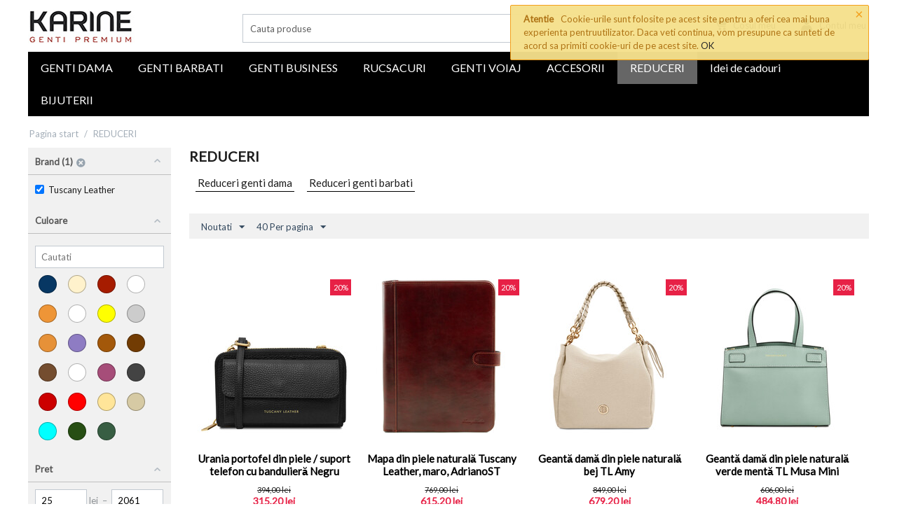

--- FILE ---
content_type: text/html; charset=utf-8
request_url: https://karine.ro/reduceri-genti-piele-karine/?features_hash=10-292
body_size: 34800
content:

<!DOCTYPE html>
<!--[if lt IE 7 ]><html 
 class="no-js ie ie6" lang="ro" dir="ltr"><![endif]-->
<!--[if IE 7 ]><html 
 class="no-js ie ie7" lang="ro" dir="ltr"><![endif]-->
<!--[if IE 8 ]><html 
 class="no-js ie ie8" lang="ro" dir="ltr"><![endif]-->
<!--[if IE 9 ]><html 
 class="no-js ie ie9" lang="ro" dir="ltr"><![endif]-->
<!--[if (gt IE 9)|!(IE)]><!-->
<html 
 class="no-js" lang="ro" dir="ltr">
<!--<![endif]-->
<head>
<title>Reduceri online la genti piele | Reduceri genti Karine.ro</title>

<base href="https://karine.ro/" />
<meta http-equiv="Content-Type" content="text/html; charset=utf-8" data-ca-mode="" />
<meta name="viewport" content="initial-scale=1.0, width=device-width" />
<meta name="description" content="Descopera Karine outlet online: genti piele naturala la reduceri de sfarsit de sezon sau la reduceri online promotionale. Livrare si retur gratuite, calitate premium" />

<meta name="keywords" content="" />
<meta name="format-detection" content="telephone=no">

    <meta name="robots" content="noindex" />


<meta charset="UTF-8">
<meta http-equiv="X-UA-Compatible" content="IE=edge,chrome=1"/>

<meta property="og:type" content="website">
<meta property="og:site_name" content="Karine">
<meta property="og:locale" content="ro_RO">
<meta property="og:title" content="Reduceri online la genti piele | Reduceri genti Karine.ro">
<meta property="og:url" content="https://karine.ro/reduceri-genti-piele-karine/?features_hash=10-292">
<meta property="og:description" content="Descopera Karine outlet online: genti piele naturala la reduceri de sfarsit de sezon sau la reduceri online promotionale. Livrare si retur gratuite, calitate premium">


<script type="application/ld+json" data-no-defer> 
{ 
    "@context": "http://schema.org", 
    "@type": "BreadcrumbList", 
    "itemListElement": [ 
                    { 
                "@type": "ListItem", 
                "position": 1, 
                "item": { 
                    "@id": "https://karine.ro/", 
                    "name": "Pagina start" 
                } 
            }, 
                    { 
                "@type": "ListItem", 
                "position": 2, 
                "item": { 
                    "@id": "https://karine.ro/reduceri-genti-piele-karine/", 
                    "name": "REDUCERI" 
                } 
            } 
            ]
} 
</script>



<script type="application/ld+json" data-no-defer> 
{ 
  "@context": "https://schema.org", 
  "@type": "WebSite", 
  "url": "https://karine.ro", 
  "potentialAction": { 
    "@type": "SearchAction", 
    "target": "https://karine.ro/?subcats=Y&pcode_from_q=Y&pshort=Y&pfull=Y&pname=Y&pkeywords=Y&search_performed=Y&q={search_term_string}&dispatch=products.search", 
    "query-input": "required name=search_term_string" 
  } 
} 
</script> 


    <meta property="og:image" content="https://karine.ro/images/logos/1/logo2018.png">
    <meta property="og:image:type" content="image/png">
    <meta property="og:image:width" content="152">
    <meta property="og:image:height" content="50">




    <link href="https://karine.ro/images/logos/7/FAVICON_K.png" rel="shortcut icon" type="image/png" />


<link type="text/css" rel="stylesheet" href="https://karine.ro/var/cache/misc/assets/design/themes/karine/css/standalone.dfb8a6eedcbfd3b31c7e13f6b98c586f1764761262.css" />


    <!-- Facebook Pixel Code -->
    <script type="text/javascript" data-no-defer>
        
            !function(f,b,e,v,n,t,s)
            {if(f.fbq)return;n=f.fbq=function(){n.callMethod?
            n.callMethod.apply(n,arguments):n.queue.push(arguments)};
            if(!f._fbq)f._fbq=n;n.push=n;n.loaded=!0;n.version='2.0';
            n.queue=[];t=b.createElement(e);t.async=!0;
            t.src=v;s=b.getElementsByTagName(e)[0];
            s.parentNode.insertBefore(t,s)}(window, document,'script',
            'https://connect.facebook.net/en_US/fbevents.js');
        
                                    fbq('init', 352499382863148);
                            fbq('track', 'PageView');
    </script>
                        <noscript><img height="1" width="1" style="display:none"
                src="https://www.facebook.com/tr?id=352499382863148&ev=PageView&noscript=1"
            /></noscript>
                <!-- End Facebook Pixel Code -->

<!-- Google Tag Manager -->
<script data-no-defer>(function(w,d,s,l,i){ w[l]=w[l]||[];w[l].push({ 'gtm.start':
new Date().getTime(),event:'gtm.js'});var f=d.getElementsByTagName(s)[0],
j=d.createElement(s),dl=l!='dataLayer'?'&l='+l:'';j.async=true;j.src=
'https://www.googletagmanager.com/gtm.js?id='+i+dl;f.parentNode.insertBefore(j,f);
})(window,document,'script','dataLayer','GTM-P2P4QP6');</script>
<!-- End Google Tag Manager -->



    <script async src="https://www.googletagmanager.com/gtag/js?id=AW-959774610" data-no-defer></script>
        <script async src="https://www.googletagmanager.com/gtag/js?id=UA-53056776-1" data-no-defer></script>
        <script async src="https://www.googletagmanager.com/gtag/js?id=G-9CVK3LQLZC" data-no-defer></script>
    
<script data-no-defer>
window.dataLayer = window.dataLayer || [];
function gtag() {
    dataLayer.push(arguments);
}
gtag('js', new Date());

    gtag('config', 'GTM-P2P4QP6');

    gtag('config', 'AW-959774610', { ' allow_enhanced_conversions':true });

    
                    gtag('config', 'UA-53056776-1', {
            'groups': 'default',
                    });
                gtag('config', 'G-9CVK3LQLZC', {
            'groups': 'default',
                    });
        
                    gtag('set', {"siteSpeedSampleRate":"100"});
        
        
            

</script><!-- Global site tag (gtag.js) - Google Ads: 959774610 -->
<script async src="https://www.googletagmanager.com/gtag/js?id=AW-959774610" data-no-defer></script>
<script data-no-defer>
  window.dataLayer = window.dataLayer || [];
  function gtag(){ dataLayer.push(arguments); }
  gtag('js', new Date());

  gtag('config', 'AW-959774610');
</script>

</head>

<body id="categories" class="view category258">
    <!-- Google Tag Manager (noscript) -->
<noscript><iframe src="https://www.googletagmanager.com/ns.html?id=GTM-P2P4QP6"
height="0" width="0" style="display:none;visibility:hidden"></iframe></noscript>
<!-- End Google Tag Manager (noscript) -->

        
        <div class="ty-tygh   bp-tygh-container" id="tygh_container">

        <div id="ajax_overlay" class="ty-ajax-overlay"></div>
<div id="ajax_loading_box" class="ty-ajax-loading-box"></div>

        <div class="cm-notification-container notification-container">
    <div class="cm-notification-content notification-content alert-warning" data-ca-notification-key="65990b348f172735946ae6b4d42e24ac">
        <button type="button" class="close cm-notification-close " data-dismiss="alert">&times;</button>
        <strong>Atentie</strong>
        Cookie-urile sunt folosite pe acest site pentru a oferi cea mai buna experienta pentruutilizator. Daca veti continua, vom presupune ca sunteti de acord sa primiti cookie-uri de pe acest site. <span class="button button-wrap-left"><span class="button button-wrap-right"><a href="index.php?features_hash=10-292&amp;dispatch=categories.view&amp;category_id=258&amp;cookies_accepted=Y">OK</a></span></span>
    </div>
</div>

        <div class="ty-helper-container " id="tygh_main_container">
            
                 
                

<div class="tygh-header clearfix">
    <div class="container-fluid  header-grid">
                                        
            <div class="row-fluid">                        <div class="span16  hidden-phone" >
                                    <div class="row-fluid">                        <div class="span4  top-logo-grid" >
                                    <div class="top-logo ">
        <div class="ty-logo-container">
    
            <a href="https://karine.ro/" title="">
        <img class="ty-pict  ty-logo-container__image   cm-image" id="det_img_937728206"  src="https://karine.ro/images/logos/1/logo2021.jpg"  width="152" height="50" alt="" title=""/>


    
            </a>
    </div>

            </div>
                            </div>
                                                
                                    <div class="span8  ty-cr-content-grid search-block-grid" >
                                    <div class="top-search ">
        <div class="ty-search-block">
    <form action="https://karine.ro/" name="search_form" method="get">
        <input type="hidden" name="match" value="all" />
        <input type="hidden" name="subcats" value="Y" />
        <input type="hidden" name="pcode_from_q" value="Y" />
        <input type="hidden" name="pshort" value="Y" />
        <input type="hidden" name="pfull" value="Y" />
        <input type="hidden" name="pname" value="Y" />
        <input type="hidden" name="pkeywords" value="Y" />
        <input type="hidden" name="search_performed" value="Y" />

        


        <input type="text" name="q" value="" id="search_input" title="Cauta produse" class="ty-search-block__input cm-hint" /><button title="Cautati" class="ty-search-magnifier" type="submit"><i class="ty-icon-search"></i></button>
<input type="hidden" name="dispatch" value="products.search" />
        
    </form>
</div>


            </div>
                            </div>
                                                
                                    <div class="span4  cart-content-grid" >
                                    <div class="top-cart-content ty-float-right">
        
    <div class="ty-dropdown-box" id="cart_status_140">
         <div id="sw_dropdown_140" class="ty-dropdown-box__title cm-combination">
        <a href="https://karine.ro/cart/">
                        
                                    <i class="ty-minicart__icon ty-icon-basket empty"></i>
                    <span class="ty-minicart-title empty-cart ty-hand">Cosul meu</span>
                    <i class="ty-icon-down-micro"></i>
                            


        </a>
        </div>
        <div id="dropdown_140" class="cm-popup-box ty-dropdown-box__content hidden">
            
                <div class="cm-cart-content cm-cart-content-thumb cm-cart-content-delete">
                        <div class="ty-cart-items">
                                                            <div class="ty-cart-items__empty ty-center">Cosul meu</div>
                                                    </div>

                                                <div class="cm-cart-buttons ty-cart-content__buttons buttons-container hidden">
                            <div class="ty-float-left">
                                <a href="https://karine.ro/cart/" rel="nofollow" class="ty-btn ty-btn__secondary">Vizualizati cosul</a>
                            </div>
                                                        <div class="ty-float-right">
                                            
 

    <a href="https://karine.ro/checkout/"  class="ty-btn ty-btn__primary " >Trimite comanda</a>


                            </div>
                                                    </div>
                        
                </div>
            

        </div>
    <!--cart_status_140--></div>



            </div><div class="ty-dropdown-box  top-my-account ty-float-right">
        <div id="sw_dropdown_251" class="ty-dropdown-box__title cm-combination unlogged">
            
                                <a class="ty-account-info__title" href="https://karine.ro/profiles-update/">
        <i class="ty-icon-user"></i>&nbsp;
        <span class="ty-account-info__title-txt" >Contul meu</span>
        <i class="ty-icon-down-micro ty-account-info__user-arrow"></i>
    </a>

                        

        </div>
        <div id="dropdown_251" class="cm-popup-box ty-dropdown-box__content hidden">
            

<div id="account_info_251">
        <ul class="ty-account-info">
        
                        <li class="ty-account-info__item ty-dropdown-box__item"><a class="ty-account-info__a underlined" href="https://karine.ro/orders/" rel="nofollow">Comenzi</a></li>
                    
<li class="ty-account-info__item ty-dropdown-box__item"><a class="ty-account-info__a" href="https://karine.ro/wishlist/" rel="nofollow">Listă de preferințe</a></li>
    </ul>

            <div class="ty-account-info__orders updates-wrapper track-orders" id="track_orders_block_251">
            <form action="https://karine.ro/" method="POST" class="cm-ajax cm-post cm-ajax-full-render" name="track_order_quick">
                <input type="hidden" name="result_ids" value="track_orders_block_*" />
                <input type="hidden" name="return_url" value="index.php?features_hash=10-292&amp;dispatch=categories.view&amp;category_id=258" />

                <div class="ty-account-info__orders-txt">Urmarire comanda</div>

                <div class="ty-account-info__orders-input ty-control-group ty-input-append">
                    <label for="track_order_item251" class="cm-required hidden">Urmarire comanda</label>
                    <input type="text" size="20" class="ty-input-text cm-hint" id="track_order_item251" name="track_data" value="ID-ul comenzii/E-mail" />
                    <button title="Mergeti" class="ty-btn-go" type="submit"><i class="ty-btn-go__icon ty-icon-right-dir"></i></button>
<input type="hidden" name="dispatch" value="orders.track_request" />
                                    <span></span>
    
                </div>
            </form>
        <!--track_orders_block_251--></div>
    
    <div class="ty-account-info__buttons buttons-container">
                    <a href="https://karine.ro/login/?return_url=index.php%3Ffeatures_hash%3D10-292%26dispatch%3Dcategories.view%26category_id%3D258" data-ca-target-id="login_block251" class="cm-dialog-opener cm-dialog-auto-size ty-btn ty-btn__secondary" rel="nofollow">Autentificare</a><a href="https://karine.ro/profiles-add/" rel="nofollow" class="ty-btn ty-btn__primary">Inregistrati-va</a>
            <div  id="login_block251" class="hidden" title="Autentificare">
                <div class="ty-login-popup">
                    

    <div id="popup251_login_popup_form_container">
            <form name="popup251_form" action="https://karine.ro/" method="post" class="cm-ajax cm-ajax-full-render">
                    <input type="hidden" name="result_ids" value="popup251_login_popup_form_container" />
            <input type="hidden" name="login_block_id" value="popup251" />
            <input type="hidden" name="quick_login" value="1" />
        
        <input type="hidden" name="return_url" value="index.php?features_hash=10-292&amp;dispatch=categories.view&amp;category_id=258" />
        <input type="hidden" name="redirect_url" value="index.php?features_hash=10-292&amp;dispatch=categories.view&amp;category_id=258" />

        
        <div class="ty-control-group">
            <label for="login_popup251" class="ty-login__filed-label ty-control-group__label cm-required cm-trim cm-email">E-mail</label>
            <input type="text" id="login_popup251" name="user_login" size="30" value="" class="ty-login__input cm-focus" />
        </div>

        <div class="ty-control-group ty-password-forgot">
            <label for="psw_popup251" class="ty-login__filed-label ty-control-group__label ty-password-forgot__label cm-required">Parola</label><a href="https://karine.ro/index.php?dispatch=auth.recover_password" class="ty-password-forgot__a"  tabindex="5">V-ati uitat parola?</a>
            <input type="password" id="psw_popup251" name="password" size="30" value="" class="ty-login__input" maxlength="32" />
        </div>

                    
            <div class="ty-login-reglink ty-center">
                <a class="ty-login-reglink__a" href="https://karine.ro/profiles-add/" rel="nofollow">Inregistrati-va pentru a crea un cont nou</a>
            </div>
        
                        <span></span>
    

        
        
            <div class="buttons-container clearfix">
                <div class="ty-float-right">
                        
 
    <button  class="ty-btn__login ty-btn__secondary ty-btn" type="submit" name="dispatch[auth.login]" >Autentificare</button>


                </div>
                <div class="ty-login__remember-me">
                    <label for="remember_me_popup251" class="ty-login__remember-me-label"><input class="checkbox" type="checkbox" name="remember_me" id="remember_me_popup251" value="Y" />tine-ma minte</label>
                </div>
            </div>
        

    </form>

    <!--popup251_login_popup_form_container--></div>

                </div>
            </div>
            </div>
<!--account_info_251--></div>

        </div>
    </div>
                            </div>
        </div>                                        
            <div class="row-fluid">                        <div class="span16  top-menu-grid" >
                                    <div class="top-menu ">
        


    <ul class="ty-menu__items cm-responsive-menu">
        
            <li class="ty-menu__item ty-menu__menu-btn visible-phone">
                <a class="ty-menu__item-link">
                    <i class="ty-icon-short-list"></i>
                    <span>Meniu</span>
                </a>
            </li>

                                            
                        <li class="ty-menu__item cm-menu-item-responsive">
                                            <a class="ty-menu__item-toggle visible-phone cm-responsive-menu-toggle">
                            <i class="ty-menu__icon-open ty-icon-down-open"></i>
                            <i class="ty-menu__icon-hide ty-icon-up-open"></i>
                        </a>
                                        <a  href="https://karine.ro/genti-dama-piele-naturala/" class="ty-menu__item-link" >
                        GENTI DAMA
                    </a>
                
                                        
                        <div class="ty-menu__submenu">
                            <ul class="ty-menu__submenu-items ty-menu__submenu-items-simple cm-responsive-menu-submenu">
                                

                                                                                                        <li class="ty-menu__submenu-item">
                                        <a class="ty-menu__submenu-link"  href="https://karine.ro/genti-dama-de-mana-din-piele-naturala/" >Genti de mana</a>
                                    </li>
                                                                                                        <li class="ty-menu__submenu-item">
                                        <a class="ty-menu__submenu-link"  href="https://karine.ro/genti-dama-de-umar-din-piele-naturala/" >Genti de umar</a>
                                    </li>
                                                                                                        <li class="ty-menu__submenu-item">
                                        <a class="ty-menu__submenu-link"  href="https://karine.ro/genti-plic-piele-naturala/" >Genti plic</a>
                                    </li>
                                                                                                        <li class="ty-menu__submenu-item">
                                        <a class="ty-menu__submenu-link"  href="https://karine.ro/posete-dama-piele-naturala/" >Posete</a>
                                    </li>
                                                                                                        <li class="ty-menu__submenu-item">
                                        <a class="ty-menu__submenu-link"  href="https://karine.ro/genti-de-vara/" >Genti de vara</a>
                                    </li>
                                                                                                        <li class="ty-menu__submenu-item">
                                        <a class="ty-menu__submenu-link"  href="https://karine.ro/accesorii-piele-pentru-dama/" >Accesorii</a>
                                    </li>
                                                                
                                

                            </ul>
                        </div>
                    
                            </li>
                                            
                        <li class="ty-menu__item cm-menu-item-responsive">
                                            <a class="ty-menu__item-toggle visible-phone cm-responsive-menu-toggle">
                            <i class="ty-menu__icon-open ty-icon-down-open"></i>
                            <i class="ty-menu__icon-hide ty-icon-up-open"></i>
                        </a>
                                        <a  href="https://karine.ro/genti-barbati-piele-naturala/" class="ty-menu__item-link" >
                        GENTI BARBATI
                    </a>
                
                                        
                        <div class="ty-menu__submenu">
                            <ul class="ty-menu__submenu-items ty-menu__submenu-items-simple cm-responsive-menu-submenu">
                                

                                                                                                        <li class="ty-menu__submenu-item">
                                        <a class="ty-menu__submenu-link"  href="https://karine.ro/borsete-barbati-piele-naturala/" >Borsete din piele</a>
                                    </li>
                                                                                                        <li class="ty-menu__submenu-item">
                                        <a class="ty-menu__submenu-link"  href="https://karine.ro/genti-barbati-de-umar-din-piele-naturala/" >Genti de umar</a>
                                    </li>
                                                                
                                

                            </ul>
                        </div>
                    
                            </li>
                                            
                        <li class="ty-menu__item cm-menu-item-responsive">
                                            <a class="ty-menu__item-toggle visible-phone cm-responsive-menu-toggle">
                            <i class="ty-menu__icon-open ty-icon-down-open"></i>
                            <i class="ty-menu__icon-hide ty-icon-up-open"></i>
                        </a>
                                        <a  href="https://karine.ro/genti-business-piele-naturala/" class="ty-menu__item-link" >
                        GENTI BUSINESS
                    </a>
                
                                        
                        <div class="ty-menu__submenu">
                            <ul class="ty-menu__submenu-items ty-menu__submenu-items-simple cm-responsive-menu-submenu">
                                

                                                                                                        <li class="ty-menu__submenu-item">
                                        <a class="ty-menu__submenu-link"  href="https://karine.ro/serviete-dama-piele-naturala/" >Serviete dama</a>
                                    </li>
                                                                                                        <li class="ty-menu__submenu-item">
                                        <a class="ty-menu__submenu-link"  href="https://karine.ro/serviete-barbati-piele-naturala/" >Serviete barbati</a>
                                    </li>
                                                                                                        <li class="ty-menu__submenu-item">
                                        <a class="ty-menu__submenu-link"  href="https://karine.ro/genti-laptop-dama-din-piele-naturala/" >Genti laptop dama</a>
                                    </li>
                                                                                                        <li class="ty-menu__submenu-item">
                                        <a class="ty-menu__submenu-link"  href="https://karine.ro/genti-laptop-barbati-din-piele-naturala/" >Genti laptop barbati</a>
                                    </li>
                                                                                                        <li class="ty-menu__submenu-item">
                                        <a class="ty-menu__submenu-link"  href="https://karine.ro/mape-documente-piele-naturala/" >Mape documente  </a>
                                    </li>
                                                                                                        <li class="ty-menu__submenu-item">
                                        <a class="ty-menu__submenu-link"  href="https://karine.ro/genti-doctor-piele-naturala/" >Genti doctor</a>
                                    </li>
                                                                                                        <li class="ty-menu__submenu-item">
                                        <a class="ty-menu__submenu-link"  href="https://karine.ro/accesorii-birou/" >Accesorii birou</a>
                                    </li>
                                                                
                                

                            </ul>
                        </div>
                    
                            </li>
                                            
                        <li class="ty-menu__item cm-menu-item-responsive">
                                            <a class="ty-menu__item-toggle visible-phone cm-responsive-menu-toggle">
                            <i class="ty-menu__icon-open ty-icon-down-open"></i>
                            <i class="ty-menu__icon-hide ty-icon-up-open"></i>
                        </a>
                                        <a  href="https://karine.ro/rucsacuri-piele-naturala/" class="ty-menu__item-link" >
                        RUCSACURI
                    </a>
                
                                        
                        <div class="ty-menu__submenu">
                            <ul class="ty-menu__submenu-items ty-menu__submenu-items-simple cm-responsive-menu-submenu">
                                

                                                                                                        <li class="ty-menu__submenu-item">
                                        <a class="ty-menu__submenu-link"  href="https://karine.ro/rucsacuri-dama-piele-naturala/" >Rucsacuri dama</a>
                                    </li>
                                                                                                        <li class="ty-menu__submenu-item">
                                        <a class="ty-menu__submenu-link"  href="https://karine.ro/rucsacuri-barbati-piele-naturala/" >Rucsacuri barbati</a>
                                    </li>
                                                                
                                

                            </ul>
                        </div>
                    
                            </li>
                                            
                        <li class="ty-menu__item cm-menu-item-responsive">
                                            <a class="ty-menu__item-toggle visible-phone cm-responsive-menu-toggle">
                            <i class="ty-menu__icon-open ty-icon-down-open"></i>
                            <i class="ty-menu__icon-hide ty-icon-up-open"></i>
                        </a>
                                        <a  href="https://karine.ro/genti-voiaj-piele-naturala/" class="ty-menu__item-link" >
                        GENTI VOIAJ
                    </a>
                
                                        
                        <div class="ty-menu__submenu">
                            <ul class="ty-menu__submenu-items ty-menu__submenu-items-simple cm-responsive-menu-submenu">
                                

                                                                                                        <li class="ty-menu__submenu-item">
                                        <a class="ty-menu__submenu-link"  href="https://karine.ro/genti-de-mana/" >Genti de mana</a>
                                    </li>
                                                                                                        <li class="ty-menu__submenu-item">
                                        <a class="ty-menu__submenu-link"  href="https://karine.ro/genti-pentru-costum/" >Genti pentru costum</a>
                                    </li>
                                                                                                        <li class="ty-menu__submenu-item">
                                        <a class="ty-menu__submenu-link"  href="https://karine.ro/trollere-piele/" >Trollere piele</a>
                                    </li>
                                                                                                        <li class="ty-menu__submenu-item">
                                        <a class="ty-menu__submenu-link"  href="https://karine.ro/accesorii-calatorie/" >Accesorii calatorie</a>
                                    </li>
                                                                
                                

                            </ul>
                        </div>
                    
                            </li>
                                            
                        <li class="ty-menu__item cm-menu-item-responsive">
                                            <a class="ty-menu__item-toggle visible-phone cm-responsive-menu-toggle">
                            <i class="ty-menu__icon-open ty-icon-down-open"></i>
                            <i class="ty-menu__icon-hide ty-icon-up-open"></i>
                        </a>
                                        <a  href="https://karine.ro/accesorii-piele-naturala/" class="ty-menu__item-link" >
                        ACCESORII
                    </a>
                
                                        
                        <div class="ty-menu__submenu">
                            <ul class="ty-menu__submenu-items ty-menu__submenu-items-simple cm-responsive-menu-submenu">
                                

                                                                                                        <li class="ty-menu__submenu-item">
                                        <a class="ty-menu__submenu-link"  href="https://karine.ro/bratari-piele-piton/" >Bratari piele piton</a>
                                    </li>
                                                                                                        <li class="ty-menu__submenu-item">
                                        <a class="ty-menu__submenu-link"  href="https://karine.ro/portofele-barbati-piele-naturala/" >Portofele barbatesti</a>
                                    </li>
                                                                                                        <li class="ty-menu__submenu-item">
                                        <a class="ty-menu__submenu-link"  href="https://karine.ro/portofele-dama-piele-naturala/" >Portofele dama</a>
                                    </li>
                                                                                                        <li class="ty-menu__submenu-item">
                                        <a class="ty-menu__submenu-link"  href="https://karine.ro/curele-dama-piele-naturala/" >Curele dama</a>
                                    </li>
                                                                                                        <li class="ty-menu__submenu-item">
                                        <a class="ty-menu__submenu-link"  href="https://karine.ro/produse-de-intretinere-genti-piele-naturala/" >Produse de intretinere</a>
                                    </li>
                                                                
                                

                            </ul>
                        </div>
                    
                            </li>
                                            
                        <li class="ty-menu__item cm-menu-item-responsive ty-menu__item-active">
                                            <a class="ty-menu__item-toggle visible-phone cm-responsive-menu-toggle">
                            <i class="ty-menu__icon-open ty-icon-down-open"></i>
                            <i class="ty-menu__icon-hide ty-icon-up-open"></i>
                        </a>
                                        <a  href="https://karine.ro/reduceri-genti-piele-karine/" class="ty-menu__item-link" >
                        REDUCERI
                    </a>
                
                                        
                        <div class="ty-menu__submenu">
                            <ul class="ty-menu__submenu-items ty-menu__submenu-items-simple cm-responsive-menu-submenu">
                                

                                                                                                        <li class="ty-menu__submenu-item">
                                        <a class="ty-menu__submenu-link"  href="https://karine.ro/outlet-online-karine-reduceri-genti-dama-piele/" >Reduceri genti dama</a>
                                    </li>
                                                                                                        <li class="ty-menu__submenu-item">
                                        <a class="ty-menu__submenu-link"  href="https://karine.ro/outlet-online-karine-reduceri-genti-barbati-piele/" >Reduceri genti barbati</a>
                                    </li>
                                                                
                                

                            </ul>
                        </div>
                    
                            </li>
                                            
                        <li class="ty-menu__item cm-menu-item-responsive">
                                            <a class="ty-menu__item-toggle visible-phone cm-responsive-menu-toggle">
                            <i class="ty-menu__icon-open ty-icon-down-open"></i>
                            <i class="ty-menu__icon-hide ty-icon-up-open"></i>
                        </a>
                                        <a  href="https://karine.ro/idei-de-cadouri/" class="ty-menu__item-link" >
                        Idei de cadouri
                    </a>
                
                                        
                        <div class="ty-menu__submenu">
                            <ul class="ty-menu__submenu-items ty-menu__submenu-items-simple cm-responsive-menu-submenu">
                                

                                                                                                        <li class="ty-menu__submenu-item">
                                        <a class="ty-menu__submenu-link"  href="https://karine.ro/cadouri-femei/" >Cadouri femei</a>
                                    </li>
                                                                                                        <li class="ty-menu__submenu-item">
                                        <a class="ty-menu__submenu-link"  href="https://karine.ro/cadouri-barbati/" >Cadouri barbati</a>
                                    </li>
                                                                                                        <li class="ty-menu__submenu-item">
                                        <a class="ty-menu__submenu-link"  href="https://karine.ro/cadouri-corporate/" >Cadouri corporate</a>
                                    </li>
                                                                                                        <li class="ty-menu__submenu-item">
                                        <a class="ty-menu__submenu-link"  href="https://karine.ro/cadouri-de-craciun/" >Cadouri de Craciun</a>
                                    </li>
                                                                                                        <li class="ty-menu__submenu-item">
                                        <a class="ty-menu__submenu-link"  href="https://karine.ro/cadouri-8-martie/" >Cadouri 8 Martie</a>
                                    </li>
                                                                                                        <li class="ty-menu__submenu-item">
                                        <a class="ty-menu__submenu-link"  href="https://karine.ro/cadouri-valentines-day/" >Cadouri Valentines Day</a>
                                    </li>
                                                                                                        <li class="ty-menu__submenu-item">
                                        <a class="ty-menu__submenu-link"  href="https://karine.ro/bijuterii-cadou/" >Bijuterii Cadou</a>
                                    </li>
                                                                
                                

                            </ul>
                        </div>
                    
                            </li>
                                            
                        <li class="ty-menu__item cm-menu-item-responsive">
                                            <a class="ty-menu__item-toggle visible-phone cm-responsive-menu-toggle">
                            <i class="ty-menu__icon-open ty-icon-down-open"></i>
                            <i class="ty-menu__icon-hide ty-icon-up-open"></i>
                        </a>
                                        <a  href="https://karine.ro/bijuterii-argint-cu-pietre-semipretioase/" class="ty-menu__item-link" >
                        BIJUTERII
                    </a>
                
                                        
                        <div class="ty-menu__submenu">
                            <ul class="ty-menu__submenu-items ty-menu__submenu-items-simple cm-responsive-menu-submenu">
                                

                                                                                                        <li class="ty-menu__submenu-item">
                                        <a class="ty-menu__submenu-link"  href="https://karine.ro/cercei-argint-cu-pietre-semipretioase/" >Cercei</a>
                                    </li>
                                                                                                        <li class="ty-menu__submenu-item">
                                        <a class="ty-menu__submenu-link"  href="https://karine.ro/inele-argint-si-argint-placat-cu-aur/" >Inele</a>
                                    </li>
                                                                                                        <li class="ty-menu__submenu-item">
                                        <a class="ty-menu__submenu-link"  href="https://karine.ro/coliere-argint-cu-pietre-semipretioase/" >Coliere</a>
                                    </li>
                                                                                                        <li class="ty-menu__submenu-item">
                                        <a class="ty-menu__submenu-link"  href="https://karine.ro/pandantive-argint-cu-pietre-semipretioase/" >Pandantive</a>
                                    </li>
                                                                                                        <li class="ty-menu__submenu-item">
                                        <a class="ty-menu__submenu-link"  href="https://karine.ro/bratari-argint-si-argint-placat-cu-aur/" >Bratari</a>
                                    </li>
                                                                                                        <li class="ty-menu__submenu-item">
                                        <a class="ty-menu__submenu-link"  href="https://karine.ro/set-cercei-si-colier-argint/" >Set cercei si colier argint</a>
                                    </li>
                                                                                                        <li class="ty-menu__submenu-item">
                                        <a class="ty-menu__submenu-link"  href="https://karine.ro/set-coliere-in-straturi-layered/" >Set coliere in straturi</a>
                                    </li>
                                                                                                        <li class="ty-menu__submenu-item">
                                        <a class="ty-menu__submenu-link"  href="https://karine.ro/set-inele-argint/" >Set inele argint</a>
                                    </li>
                                                                
                                

                            </ul>
                        </div>
                    
                            </li>
        
        

    </ul>



            </div>
                            </div>
        </div>
                            </div>
        </div>                                        
            <div class="row-fluid">                        <div class="span16  hidden-tablet hidden-desktop" >
                                    <div class="row-fluid">                        <div class="span6  ty-cr-content-grid" >
                                    <div class=" ty-float-left">
        <div class="ty-wysiwyg-content"  data-ca-live-editor-object-id="0" data-ca-live-editor-object-type=""><img src="images/search_mob.png" class="search_mob"/></div>
            </div>
                            </div>
                                                
                                    <div class="span4  top-logo-grid" >
                                    <div class="top-logo ">
        <div class="ty-wysiwyg-content"  data-ca-live-editor-object-id="0" data-ca-live-editor-object-type=""><div class="ty-logo-container">
    <a href="/">
        <img src="/images/logo2021_mob.jpg" width="98" class="ty-logo-container__image">
    </a>
</div></div>
            </div>
                            </div>
                                                
                                    <div class="span6  cart-content-grid" >
                                    <div class="ty-dropdown-box  top-my-account ty-float-right">
        <div id="sw_dropdown_669" class="ty-dropdown-box__title cm-combination unlogged">
            
                                <a class="ty-account-info__title" href="https://karine.ro/profiles-update/">
        <i class="ty-icon-user"></i>&nbsp;
        <span class="ty-account-info__title-txt" >Contul meu</span>
        <i class="ty-icon-down-micro ty-account-info__user-arrow"></i>
    </a>

                        

        </div>
        <div id="dropdown_669" class="cm-popup-box ty-dropdown-box__content hidden">
            

<div id="account_info_669">
        <ul class="ty-account-info">
        
                        <li class="ty-account-info__item ty-dropdown-box__item"><a class="ty-account-info__a underlined" href="https://karine.ro/orders/" rel="nofollow">Comenzi</a></li>
                    
<li class="ty-account-info__item ty-dropdown-box__item"><a class="ty-account-info__a" href="https://karine.ro/wishlist/" rel="nofollow">Listă de preferințe</a></li>
    </ul>

            <div class="ty-account-info__orders updates-wrapper track-orders" id="track_orders_block_669">
            <form action="https://karine.ro/" method="POST" class="cm-ajax cm-post cm-ajax-full-render" name="track_order_quick">
                <input type="hidden" name="result_ids" value="track_orders_block_*" />
                <input type="hidden" name="return_url" value="index.php?features_hash=10-292&amp;dispatch=categories.view&amp;category_id=258" />

                <div class="ty-account-info__orders-txt">Urmarire comanda</div>

                <div class="ty-account-info__orders-input ty-control-group ty-input-append">
                    <label for="track_order_item669" class="cm-required hidden">Urmarire comanda</label>
                    <input type="text" size="20" class="ty-input-text cm-hint" id="track_order_item669" name="track_data" value="ID-ul comenzii/E-mail" />
                    <button title="Mergeti" class="ty-btn-go" type="submit"><i class="ty-btn-go__icon ty-icon-right-dir"></i></button>
<input type="hidden" name="dispatch" value="orders.track_request" />
                                    <span></span>
    
                </div>
            </form>
        <!--track_orders_block_669--></div>
    
    <div class="ty-account-info__buttons buttons-container">
                    <a href="https://karine.ro/login/?return_url=index.php%3Ffeatures_hash%3D10-292%26dispatch%3Dcategories.view%26category_id%3D258" data-ca-target-id="login_block669" class="cm-dialog-opener cm-dialog-auto-size ty-btn ty-btn__secondary" rel="nofollow">Autentificare</a><a href="https://karine.ro/profiles-add/" rel="nofollow" class="ty-btn ty-btn__primary">Inregistrati-va</a>
            <div  id="login_block669" class="hidden" title="Autentificare">
                <div class="ty-login-popup">
                    

    <div id="popup669_login_popup_form_container">
            <form name="popup669_form" action="https://karine.ro/" method="post" class="cm-ajax cm-ajax-full-render">
                    <input type="hidden" name="result_ids" value="popup669_login_popup_form_container" />
            <input type="hidden" name="login_block_id" value="popup669" />
            <input type="hidden" name="quick_login" value="1" />
        
        <input type="hidden" name="return_url" value="index.php?features_hash=10-292&amp;dispatch=categories.view&amp;category_id=258" />
        <input type="hidden" name="redirect_url" value="index.php?features_hash=10-292&amp;dispatch=categories.view&amp;category_id=258" />

        
        <div class="ty-control-group">
            <label for="login_popup669" class="ty-login__filed-label ty-control-group__label cm-required cm-trim cm-email">E-mail</label>
            <input type="text" id="login_popup669" name="user_login" size="30" value="" class="ty-login__input cm-focus" />
        </div>

        <div class="ty-control-group ty-password-forgot">
            <label for="psw_popup669" class="ty-login__filed-label ty-control-group__label ty-password-forgot__label cm-required">Parola</label><a href="https://karine.ro/index.php?dispatch=auth.recover_password" class="ty-password-forgot__a"  tabindex="5">V-ati uitat parola?</a>
            <input type="password" id="psw_popup669" name="password" size="30" value="" class="ty-login__input" maxlength="32" />
        </div>

                    
            <div class="ty-login-reglink ty-center">
                <a class="ty-login-reglink__a" href="https://karine.ro/profiles-add/" rel="nofollow">Inregistrati-va pentru a crea un cont nou</a>
            </div>
        
                        <span></span>
    

        
        
            <div class="buttons-container clearfix">
                <div class="ty-float-right">
                        
 
    <button  class="ty-btn__login ty-btn__secondary ty-btn" type="submit" name="dispatch[auth.login]" >Autentificare</button>


                </div>
                <div class="ty-login__remember-me">
                    <label for="remember_me_popup669" class="ty-login__remember-me-label"><input class="checkbox" type="checkbox" name="remember_me" id="remember_me_popup669" value="Y" />tine-ma minte</label>
                </div>
            </div>
        

    </form>

    <!--popup669_login_popup_form_container--></div>

                </div>
            </div>
            </div>
<!--account_info_669--></div>

        </div>
    </div><div class="cos_mobil ty-float-right">
        <div class="ty-wysiwyg-content"  data-ca-live-editor-object-id="0" data-ca-live-editor-object-type=""><div id="cart_status_cos_mobil">
<a href="/index.php?dispatch=checkout.cart">
      
 </a>
<!--cart_status_cos_mobil--></div></div>
            </div>
                            </div>
        </div>                                        
            <div class="row-fluid">                        <div class="span12  top-menu-grid" >
                                    <div class="top-menu ">
        


    <ul class="ty-menu__items cm-responsive-menu">
        
            <li class="ty-menu__item ty-menu__menu-btn visible-phone">
                <a class="ty-menu__item-link">
                    <i class="ty-icon-short-list"></i>
                    <span>Meniu</span>
                </a>
            </li>

                                            
                        <li class="ty-menu__item cm-menu-item-responsive">
                                            <a class="ty-menu__item-toggle visible-phone cm-responsive-menu-toggle">
                            <i class="ty-menu__icon-open ty-icon-down-open"></i>
                            <i class="ty-menu__icon-hide ty-icon-up-open"></i>
                        </a>
                                        <a  href="https://karine.ro/genti-dama-piele-naturala/" class="ty-menu__item-link" >
                        GENTI DAMA
                    </a>
                
                                        
                        <div class="ty-menu__submenu">
                            <ul class="ty-menu__submenu-items ty-menu__submenu-items-simple cm-responsive-menu-submenu">
                                

                                                                                                        <li class="ty-menu__submenu-item">
                                        <a class="ty-menu__submenu-link"  href="https://karine.ro/genti-dama-de-mana-din-piele-naturala/" >Genti de mana</a>
                                    </li>
                                                                                                        <li class="ty-menu__submenu-item">
                                        <a class="ty-menu__submenu-link"  href="https://karine.ro/genti-dama-de-umar-din-piele-naturala/" >Genti de umar</a>
                                    </li>
                                                                                                        <li class="ty-menu__submenu-item">
                                        <a class="ty-menu__submenu-link"  href="https://karine.ro/genti-plic-piele-naturala/" >Genti plic</a>
                                    </li>
                                                                                                        <li class="ty-menu__submenu-item">
                                        <a class="ty-menu__submenu-link"  href="https://karine.ro/posete-dama-piele-naturala/" >Posete</a>
                                    </li>
                                                                                                        <li class="ty-menu__submenu-item">
                                        <a class="ty-menu__submenu-link"  href="https://karine.ro/genti-de-vara/" >Genti de vara</a>
                                    </li>
                                                                                                        <li class="ty-menu__submenu-item">
                                        <a class="ty-menu__submenu-link"  href="https://karine.ro/accesorii-piele-pentru-dama/" >Accesorii</a>
                                    </li>
                                                                
                                

                            </ul>
                        </div>
                    
                            </li>
                                            
                        <li class="ty-menu__item cm-menu-item-responsive">
                                            <a class="ty-menu__item-toggle visible-phone cm-responsive-menu-toggle">
                            <i class="ty-menu__icon-open ty-icon-down-open"></i>
                            <i class="ty-menu__icon-hide ty-icon-up-open"></i>
                        </a>
                                        <a  href="https://karine.ro/genti-barbati-piele-naturala/" class="ty-menu__item-link" >
                        GENTI BARBATI
                    </a>
                
                                        
                        <div class="ty-menu__submenu">
                            <ul class="ty-menu__submenu-items ty-menu__submenu-items-simple cm-responsive-menu-submenu">
                                

                                                                                                        <li class="ty-menu__submenu-item">
                                        <a class="ty-menu__submenu-link"  href="https://karine.ro/borsete-barbati-piele-naturala/" >Borsete din piele</a>
                                    </li>
                                                                                                        <li class="ty-menu__submenu-item">
                                        <a class="ty-menu__submenu-link"  href="https://karine.ro/genti-barbati-de-umar-din-piele-naturala/" >Genti de umar</a>
                                    </li>
                                                                
                                

                            </ul>
                        </div>
                    
                            </li>
                                            
                        <li class="ty-menu__item cm-menu-item-responsive">
                                            <a class="ty-menu__item-toggle visible-phone cm-responsive-menu-toggle">
                            <i class="ty-menu__icon-open ty-icon-down-open"></i>
                            <i class="ty-menu__icon-hide ty-icon-up-open"></i>
                        </a>
                                        <a  href="https://karine.ro/genti-business-piele-naturala/" class="ty-menu__item-link" >
                        GENTI BUSINESS
                    </a>
                
                                        
                        <div class="ty-menu__submenu">
                            <ul class="ty-menu__submenu-items ty-menu__submenu-items-simple cm-responsive-menu-submenu">
                                

                                                                                                        <li class="ty-menu__submenu-item">
                                        <a class="ty-menu__submenu-link"  href="https://karine.ro/serviete-dama-piele-naturala/" >Serviete dama</a>
                                    </li>
                                                                                                        <li class="ty-menu__submenu-item">
                                        <a class="ty-menu__submenu-link"  href="https://karine.ro/serviete-barbati-piele-naturala/" >Serviete barbati</a>
                                    </li>
                                                                                                        <li class="ty-menu__submenu-item">
                                        <a class="ty-menu__submenu-link"  href="https://karine.ro/genti-laptop-dama-din-piele-naturala/" >Genti laptop dama</a>
                                    </li>
                                                                                                        <li class="ty-menu__submenu-item">
                                        <a class="ty-menu__submenu-link"  href="https://karine.ro/genti-laptop-barbati-din-piele-naturala/" >Genti laptop barbati</a>
                                    </li>
                                                                                                        <li class="ty-menu__submenu-item">
                                        <a class="ty-menu__submenu-link"  href="https://karine.ro/mape-documente-piele-naturala/" >Mape documente  </a>
                                    </li>
                                                                                                        <li class="ty-menu__submenu-item">
                                        <a class="ty-menu__submenu-link"  href="https://karine.ro/genti-doctor-piele-naturala/" >Genti doctor</a>
                                    </li>
                                                                                                        <li class="ty-menu__submenu-item">
                                        <a class="ty-menu__submenu-link"  href="https://karine.ro/accesorii-birou/" >Accesorii birou</a>
                                    </li>
                                                                
                                

                            </ul>
                        </div>
                    
                            </li>
                                            
                        <li class="ty-menu__item cm-menu-item-responsive">
                                            <a class="ty-menu__item-toggle visible-phone cm-responsive-menu-toggle">
                            <i class="ty-menu__icon-open ty-icon-down-open"></i>
                            <i class="ty-menu__icon-hide ty-icon-up-open"></i>
                        </a>
                                        <a  href="https://karine.ro/rucsacuri-piele-naturala/" class="ty-menu__item-link" >
                        RUCSACURI
                    </a>
                
                                        
                        <div class="ty-menu__submenu">
                            <ul class="ty-menu__submenu-items ty-menu__submenu-items-simple cm-responsive-menu-submenu">
                                

                                                                                                        <li class="ty-menu__submenu-item">
                                        <a class="ty-menu__submenu-link"  href="https://karine.ro/rucsacuri-dama-piele-naturala/" >Rucsacuri dama</a>
                                    </li>
                                                                                                        <li class="ty-menu__submenu-item">
                                        <a class="ty-menu__submenu-link"  href="https://karine.ro/rucsacuri-barbati-piele-naturala/" >Rucsacuri barbati</a>
                                    </li>
                                                                
                                

                            </ul>
                        </div>
                    
                            </li>
                                            
                        <li class="ty-menu__item cm-menu-item-responsive">
                                            <a class="ty-menu__item-toggle visible-phone cm-responsive-menu-toggle">
                            <i class="ty-menu__icon-open ty-icon-down-open"></i>
                            <i class="ty-menu__icon-hide ty-icon-up-open"></i>
                        </a>
                                        <a  href="https://karine.ro/genti-voiaj-piele-naturala/" class="ty-menu__item-link" >
                        GENTI VOIAJ
                    </a>
                
                                        
                        <div class="ty-menu__submenu">
                            <ul class="ty-menu__submenu-items ty-menu__submenu-items-simple cm-responsive-menu-submenu">
                                

                                                                                                        <li class="ty-menu__submenu-item">
                                        <a class="ty-menu__submenu-link"  href="https://karine.ro/genti-de-mana/" >Genti de mana</a>
                                    </li>
                                                                                                        <li class="ty-menu__submenu-item">
                                        <a class="ty-menu__submenu-link"  href="https://karine.ro/genti-pentru-costum/" >Genti pentru costum</a>
                                    </li>
                                                                                                        <li class="ty-menu__submenu-item">
                                        <a class="ty-menu__submenu-link"  href="https://karine.ro/trollere-piele/" >Trollere piele</a>
                                    </li>
                                                                                                        <li class="ty-menu__submenu-item">
                                        <a class="ty-menu__submenu-link"  href="https://karine.ro/accesorii-calatorie/" >Accesorii calatorie</a>
                                    </li>
                                                                
                                

                            </ul>
                        </div>
                    
                            </li>
                                            
                        <li class="ty-menu__item cm-menu-item-responsive">
                                            <a class="ty-menu__item-toggle visible-phone cm-responsive-menu-toggle">
                            <i class="ty-menu__icon-open ty-icon-down-open"></i>
                            <i class="ty-menu__icon-hide ty-icon-up-open"></i>
                        </a>
                                        <a  href="https://karine.ro/accesorii-piele-naturala/" class="ty-menu__item-link" >
                        ACCESORII
                    </a>
                
                                        
                        <div class="ty-menu__submenu">
                            <ul class="ty-menu__submenu-items ty-menu__submenu-items-simple cm-responsive-menu-submenu">
                                

                                                                                                        <li class="ty-menu__submenu-item">
                                        <a class="ty-menu__submenu-link"  href="https://karine.ro/bratari-piele-piton/" >Bratari piele piton</a>
                                    </li>
                                                                                                        <li class="ty-menu__submenu-item">
                                        <a class="ty-menu__submenu-link"  href="https://karine.ro/portofele-barbati-piele-naturala/" >Portofele barbatesti</a>
                                    </li>
                                                                                                        <li class="ty-menu__submenu-item">
                                        <a class="ty-menu__submenu-link"  href="https://karine.ro/portofele-dama-piele-naturala/" >Portofele dama</a>
                                    </li>
                                                                                                        <li class="ty-menu__submenu-item">
                                        <a class="ty-menu__submenu-link"  href="https://karine.ro/curele-dama-piele-naturala/" >Curele dama</a>
                                    </li>
                                                                                                        <li class="ty-menu__submenu-item">
                                        <a class="ty-menu__submenu-link"  href="https://karine.ro/produse-de-intretinere-genti-piele-naturala/" >Produse de intretinere</a>
                                    </li>
                                                                
                                

                            </ul>
                        </div>
                    
                            </li>
                                            
                        <li class="ty-menu__item cm-menu-item-responsive ty-menu__item-active">
                                            <a class="ty-menu__item-toggle visible-phone cm-responsive-menu-toggle">
                            <i class="ty-menu__icon-open ty-icon-down-open"></i>
                            <i class="ty-menu__icon-hide ty-icon-up-open"></i>
                        </a>
                                        <a  href="https://karine.ro/reduceri-genti-piele-karine/" class="ty-menu__item-link" >
                        REDUCERI
                    </a>
                
                                        
                        <div class="ty-menu__submenu">
                            <ul class="ty-menu__submenu-items ty-menu__submenu-items-simple cm-responsive-menu-submenu">
                                

                                                                                                        <li class="ty-menu__submenu-item">
                                        <a class="ty-menu__submenu-link"  href="https://karine.ro/outlet-online-karine-reduceri-genti-dama-piele/" >Reduceri genti dama</a>
                                    </li>
                                                                                                        <li class="ty-menu__submenu-item">
                                        <a class="ty-menu__submenu-link"  href="https://karine.ro/outlet-online-karine-reduceri-genti-barbati-piele/" >Reduceri genti barbati</a>
                                    </li>
                                                                
                                

                            </ul>
                        </div>
                    
                            </li>
                                            
                        <li class="ty-menu__item cm-menu-item-responsive">
                                            <a class="ty-menu__item-toggle visible-phone cm-responsive-menu-toggle">
                            <i class="ty-menu__icon-open ty-icon-down-open"></i>
                            <i class="ty-menu__icon-hide ty-icon-up-open"></i>
                        </a>
                                        <a  href="https://karine.ro/idei-de-cadouri/" class="ty-menu__item-link" >
                        Idei de cadouri
                    </a>
                
                                        
                        <div class="ty-menu__submenu">
                            <ul class="ty-menu__submenu-items ty-menu__submenu-items-simple cm-responsive-menu-submenu">
                                

                                                                                                        <li class="ty-menu__submenu-item">
                                        <a class="ty-menu__submenu-link"  href="https://karine.ro/cadouri-femei/" >Cadouri femei</a>
                                    </li>
                                                                                                        <li class="ty-menu__submenu-item">
                                        <a class="ty-menu__submenu-link"  href="https://karine.ro/cadouri-barbati/" >Cadouri barbati</a>
                                    </li>
                                                                                                        <li class="ty-menu__submenu-item">
                                        <a class="ty-menu__submenu-link"  href="https://karine.ro/cadouri-corporate/" >Cadouri corporate</a>
                                    </li>
                                                                                                        <li class="ty-menu__submenu-item">
                                        <a class="ty-menu__submenu-link"  href="https://karine.ro/cadouri-de-craciun/" >Cadouri de Craciun</a>
                                    </li>
                                                                                                        <li class="ty-menu__submenu-item">
                                        <a class="ty-menu__submenu-link"  href="https://karine.ro/cadouri-8-martie/" >Cadouri 8 Martie</a>
                                    </li>
                                                                                                        <li class="ty-menu__submenu-item">
                                        <a class="ty-menu__submenu-link"  href="https://karine.ro/cadouri-valentines-day/" >Cadouri Valentines Day</a>
                                    </li>
                                                                                                        <li class="ty-menu__submenu-item">
                                        <a class="ty-menu__submenu-link"  href="https://karine.ro/bijuterii-cadou/" >Bijuterii Cadou</a>
                                    </li>
                                                                
                                

                            </ul>
                        </div>
                    
                            </li>
                                            
                        <li class="ty-menu__item cm-menu-item-responsive">
                                            <a class="ty-menu__item-toggle visible-phone cm-responsive-menu-toggle">
                            <i class="ty-menu__icon-open ty-icon-down-open"></i>
                            <i class="ty-menu__icon-hide ty-icon-up-open"></i>
                        </a>
                                        <a  href="https://karine.ro/bijuterii-argint-cu-pietre-semipretioase/" class="ty-menu__item-link" >
                        BIJUTERII
                    </a>
                
                                        
                        <div class="ty-menu__submenu">
                            <ul class="ty-menu__submenu-items ty-menu__submenu-items-simple cm-responsive-menu-submenu">
                                

                                                                                                        <li class="ty-menu__submenu-item">
                                        <a class="ty-menu__submenu-link"  href="https://karine.ro/cercei-argint-cu-pietre-semipretioase/" >Cercei</a>
                                    </li>
                                                                                                        <li class="ty-menu__submenu-item">
                                        <a class="ty-menu__submenu-link"  href="https://karine.ro/inele-argint-si-argint-placat-cu-aur/" >Inele</a>
                                    </li>
                                                                                                        <li class="ty-menu__submenu-item">
                                        <a class="ty-menu__submenu-link"  href="https://karine.ro/coliere-argint-cu-pietre-semipretioase/" >Coliere</a>
                                    </li>
                                                                                                        <li class="ty-menu__submenu-item">
                                        <a class="ty-menu__submenu-link"  href="https://karine.ro/pandantive-argint-cu-pietre-semipretioase/" >Pandantive</a>
                                    </li>
                                                                                                        <li class="ty-menu__submenu-item">
                                        <a class="ty-menu__submenu-link"  href="https://karine.ro/bratari-argint-si-argint-placat-cu-aur/" >Bratari</a>
                                    </li>
                                                                                                        <li class="ty-menu__submenu-item">
                                        <a class="ty-menu__submenu-link"  href="https://karine.ro/set-cercei-si-colier-argint/" >Set cercei si colier argint</a>
                                    </li>
                                                                                                        <li class="ty-menu__submenu-item">
                                        <a class="ty-menu__submenu-link"  href="https://karine.ro/set-coliere-in-straturi-layered/" >Set coliere in straturi</a>
                                    </li>
                                                                                                        <li class="ty-menu__submenu-item">
                                        <a class="ty-menu__submenu-link"  href="https://karine.ro/set-inele-argint/" >Set inele argint</a>
                                    </li>
                                                                
                                

                            </ul>
                        </div>
                    
                            </li>
        
        

    </ul>



            </div>
                            </div>
                                                
                                    <div class="span4  search-block-grid" >
                                    <div class="top-search ">
        <div class="ty-search-block">
    <form action="https://karine.ro/" name="search_form" method="get">
        <input type="hidden" name="match" value="all" />
        <input type="hidden" name="subcats" value="Y" />
        <input type="hidden" name="pcode_from_q" value="Y" />
        <input type="hidden" name="pshort" value="Y" />
        <input type="hidden" name="pfull" value="Y" />
        <input type="hidden" name="pname" value="Y" />
        <input type="hidden" name="pkeywords" value="Y" />
        <input type="hidden" name="search_performed" value="Y" />

        


        <input type="text" name="q" value="" id="search_input138" title="Cauta produse" class="ty-search-block__input cm-hint" /><button title="Cautati" class="ty-search-magnifier" type="submit"><i class="ty-icon-search"></i></button>
<input type="hidden" name="dispatch" value="products.search" />
        
    </form>
</div>


            </div>
                            </div>
        </div>
                            </div>
        </div>    
</div>
</div>

<div class="tygh-content clearfix">
    <div class="container-fluid  content-grid">
                                        
            <div class="row-fluid">                        <div class="span16  breadcrumbs-grid" >
                                    <div id="breadcrumbs_10">

    <div class="ty-breadcrumbs clearfix">
        <a href="https://karine.ro/" class="ty-breadcrumbs__a">Pagina start</a><span class="ty-breadcrumbs__slash">/</span><a href="https://karine.ro/reduceri-genti-piele-karine/" class="ty-breadcrumbs__a">REDUCERI</a>
    </div>
<!--breadcrumbs_10--></div><div class="hidden-tablet hidden-desktop ">
        <div class="ty-wysiwyg-content"  data-ca-live-editor-object-id="0" data-ca-live-editor-object-type=""><a href="javascript:;" class="filtremob">Filtre</a>
<a href="javascript:;" class="sortaremob">Sortare</a></div>
            </div>
                            </div>
        </div>                                        
            <div class="row-fluid">                        <div class="span3  side-grid categorii_box" >
                                    <!-- Inline script moved to the bottom of the page -->

        

<div class="cm-product-filters" data-ca-target-id="product_filters_*,products_search_*,category_products_*,product_features_*,breadcrumbs_*,currencies_*,languages_*,selected_filters_*" data-ca-base-url="https://karine.ro/reduceri-genti-piele-karine/" id="product_filters_131">
<div class="ty-product-filters__wrapper">

    
                    
                    
                                    
    <div class="ty-product-filters__block">
        <div id="sw_content_131_10" class="ty-product-filters__switch cm-combination-filter_131_10 open cm-save-state cm-ss-reverse">
            <span class="ty-product-filters__title">Brand (1)<a class="cm-ajax cm-ajax-full-render cm-history" href="https://karine.ro/reduceri-genti-piele-karine/" data-ca-event="ce.filtersinit" data-ca-target-id="product_filters_*,products_search_*,category_products_*,product_features_*,breadcrumbs_*,currencies_*,languages_*,selected_filters_*" data-ca-scroll=".ty-mainbox-title"><i class="ty-icon-cancel-circle"></i></a></span>
            <i class="ty-product-filters__switch-down ty-icon-down-open"></i>
            <i class="ty-product-filters__switch-right ty-icon-up-open"></i>
        </div>

        
                            <ul class="ty-product-filters " id="content_131_10">

    
    
    
                        <li class="cm-product-filters-checkbox-container ty-product-filters__group">
                <label><input class="cm-product-filters-checkbox" type="checkbox" name="product_filters[10]" data-ca-filter-id="10" value="292" id="elm_checkbox_131_10_292" checked="checked">Tuscany Leather </label>
            </li>
            
    </ul>

                    

    </div>
    

    
                    
                    
        
    <div class="ty-product-filters__block">
        <div id="sw_content_131_25" class="ty-product-filters__switch cm-combination-filter_131_25 open cm-save-state cm-ss-reverse">
            <span class="ty-product-filters__title">Culoare</span>
            <i class="ty-product-filters__switch-down ty-icon-down-open"></i>
            <i class="ty-product-filters__switch-right ty-icon-up-open"></i>
        </div>

        
                            <ul class="ty-product-filters " id="content_131_25">

        <li>
        <!-- Inline script moved to the bottom of the page -->

        <div class="ty-product-filters__search">
        <input type="text" placeholder="Cautati" class="cm-autocomplete-off ty-input-text-medium" name="q" id="elm_search_131_25" value="" />
        <i class="ty-product-filters__search-icon ty-icon-cancel-circle hidden" id="elm_search_clear_131_25" title="Sterge"></i>
        </div>
    </li>
    
    
    
            <div class="ty-product-filters__color-filter">
                    </div>
    
                        <div class="ty-product-filters__color-filter">
                                    <li class="ty-product-filters__color-list-item">
                        <label
                            id="elm_checkbox_131_25_466"
                            name="product_filters[25]"
                            class="ty-product-filters__color-filter-item
                            "
                            data-cm-product-color-filter="true"
                            data-ca-product-color-filter-checkbox-id="elm_checkbox_131_25_466"
                            title="Albastru inchis">
                            <input
                                class="cm-product-filters-checkbox ty-product-filters__color-filter-checkbox"
                                type="checkbox"
                                data-ca-filter-id="25"
                                value="466"
                                 />
                            <i class="ty-icon-ok ty-product-filters__color-filter-check
                            "></i>
                            <div
                                class="ty-product-filters__color-filter-swatch"
                                style="background-color:#073763">
                            </div>
                        </label>
                    </li>
                                    <li class="ty-product-filters__color-list-item">
                        <label
                            id="elm_checkbox_131_25_518"
                            name="product_filters[25]"
                            class="ty-product-filters__color-filter-item
                            "
                            data-cm-product-color-filter="true"
                            data-ca-product-color-filter-checkbox-id="elm_checkbox_131_25_518"
                            title="Bej">
                            <input
                                class="cm-product-filters-checkbox ty-product-filters__color-filter-checkbox"
                                type="checkbox"
                                data-ca-filter-id="25"
                                value="518"
                                 />
                            <i class="ty-icon-ok ty-product-filters__color-filter-check
                            "></i>
                            <div
                                class="ty-product-filters__color-filter-swatch"
                                style="background-color:#fff2cc">
                            </div>
                        </label>
                    </li>
                                    <li class="ty-product-filters__color-list-item">
                        <label
                            id="elm_checkbox_131_25_487"
                            name="product_filters[25]"
                            class="ty-product-filters__color-filter-item
                            "
                            data-cm-product-color-filter="true"
                            data-ca-product-color-filter-checkbox-id="elm_checkbox_131_25_487"
                            title="Bordo">
                            <input
                                class="cm-product-filters-checkbox ty-product-filters__color-filter-checkbox"
                                type="checkbox"
                                data-ca-filter-id="25"
                                value="487"
                                 />
                            <i class="ty-icon-ok ty-product-filters__color-filter-check
                            "></i>
                            <div
                                class="ty-product-filters__color-filter-swatch"
                                style="background-color:#a61c00">
                            </div>
                        </label>
                    </li>
                                    <li class="ty-product-filters__color-list-item">
                        <label
                            id="elm_checkbox_131_25_878"
                            name="product_filters[25]"
                            class="ty-product-filters__color-filter-item
                            "
                            data-cm-product-color-filter="true"
                            data-ca-product-color-filter-checkbox-id="elm_checkbox_131_25_878"
                            title="Colourless">
                            <input
                                class="cm-product-filters-checkbox ty-product-filters__color-filter-checkbox"
                                type="checkbox"
                                data-ca-filter-id="25"
                                value="878"
                                 />
                            <i class="ty-icon-ok ty-product-filters__color-filter-check
                            "></i>
                            <div
                                class="ty-product-filters__color-filter-swatch"
                                style="background-color:#ffffff">
                            </div>
                        </label>
                    </li>
                                    <li class="ty-product-filters__color-list-item">
                        <label
                            id="elm_checkbox_131_25_442"
                            name="product_filters[25]"
                            class="ty-product-filters__color-filter-item
                            "
                            data-cm-product-color-filter="true"
                            data-ca-product-color-filter-checkbox-id="elm_checkbox_131_25_442"
                            title="Coniac">
                            <input
                                class="cm-product-filters-checkbox ty-product-filters__color-filter-checkbox"
                                type="checkbox"
                                data-ca-filter-id="25"
                                value="442"
                                 />
                            <i class="ty-icon-ok ty-product-filters__color-filter-check
                            "></i>
                            <div
                                class="ty-product-filters__color-filter-swatch"
                                style="background-color:#ee9537">
                            </div>
                        </label>
                    </li>
                                    <li class="ty-product-filters__color-list-item">
                        <label
                            id="elm_checkbox_131_25_890"
                            name="product_filters[25]"
                            class="ty-product-filters__color-filter-item
                            "
                            data-cm-product-color-filter="true"
                            data-ca-product-color-filter-checkbox-id="elm_checkbox_131_25_890"
                            title="Fuchsia">
                            <input
                                class="cm-product-filters-checkbox ty-product-filters__color-filter-checkbox"
                                type="checkbox"
                                data-ca-filter-id="25"
                                value="890"
                                 />
                            <i class="ty-icon-ok ty-product-filters__color-filter-check
                            "></i>
                            <div
                                class="ty-product-filters__color-filter-swatch"
                                style="background-color:#ffffff">
                            </div>
                        </label>
                    </li>
                                    <li class="ty-product-filters__color-list-item">
                        <label
                            id="elm_checkbox_131_25_480"
                            name="product_filters[25]"
                            class="ty-product-filters__color-filter-item
                            "
                            data-cm-product-color-filter="true"
                            data-ca-product-color-filter-checkbox-id="elm_checkbox_131_25_480"
                            title="Galben">
                            <input
                                class="cm-product-filters-checkbox ty-product-filters__color-filter-checkbox"
                                type="checkbox"
                                data-ca-filter-id="25"
                                value="480"
                                 />
                            <i class="ty-icon-ok ty-product-filters__color-filter-check
                            "></i>
                            <div
                                class="ty-product-filters__color-filter-swatch"
                                style="background-color:#ff0">
                            </div>
                        </label>
                    </li>
                                    <li class="ty-product-filters__color-list-item">
                        <label
                            id="elm_checkbox_131_25_532"
                            name="product_filters[25]"
                            class="ty-product-filters__color-filter-item
                            "
                            data-cm-product-color-filter="true"
                            data-ca-product-color-filter-checkbox-id="elm_checkbox_131_25_532"
                            title="Gri deschis">
                            <input
                                class="cm-product-filters-checkbox ty-product-filters__color-filter-checkbox"
                                type="checkbox"
                                data-ca-filter-id="25"
                                value="532"
                                 />
                            <i class="ty-icon-ok ty-product-filters__color-filter-check
                            "></i>
                            <div
                                class="ty-product-filters__color-filter-swatch"
                                style="background-color:#ccc">
                            </div>
                        </label>
                    </li>
                                    <li class="ty-product-filters__color-list-item">
                        <label
                            id="elm_checkbox_131_25_457"
                            name="product_filters[25]"
                            class="ty-product-filters__color-filter-item
                            "
                            data-cm-product-color-filter="true"
                            data-ca-product-color-filter-checkbox-id="elm_checkbox_131_25_457"
                            title="Honey">
                            <input
                                class="cm-product-filters-checkbox ty-product-filters__color-filter-checkbox"
                                type="checkbox"
                                data-ca-filter-id="25"
                                value="457"
                                 />
                            <i class="ty-icon-ok ty-product-filters__color-filter-check
                            "></i>
                            <div
                                class="ty-product-filters__color-filter-swatch"
                                style="background-color:#e69138">
                            </div>
                        </label>
                    </li>
                                    <li class="ty-product-filters__color-list-item">
                        <label
                            id="elm_checkbox_131_25_515"
                            name="product_filters[25]"
                            class="ty-product-filters__color-filter-item
                            "
                            data-cm-product-color-filter="true"
                            data-ca-product-color-filter-checkbox-id="elm_checkbox_131_25_515"
                            title="Lila">
                            <input
                                class="cm-product-filters-checkbox ty-product-filters__color-filter-checkbox"
                                type="checkbox"
                                data-ca-filter-id="25"
                                value="515"
                                 />
                            <i class="ty-icon-ok ty-product-filters__color-filter-check
                            "></i>
                            <div
                                class="ty-product-filters__color-filter-swatch"
                                style="background-color:#8e7cc3">
                            </div>
                        </label>
                    </li>
                                    <li class="ty-product-filters__color-list-item">
                        <label
                            id="elm_checkbox_131_25_455"
                            name="product_filters[25]"
                            class="ty-product-filters__color-filter-item
                            "
                            data-cm-product-color-filter="true"
                            data-ca-product-color-filter-checkbox-id="elm_checkbox_131_25_455"
                            title="Maro">
                            <input
                                class="cm-product-filters-checkbox ty-product-filters__color-filter-checkbox"
                                type="checkbox"
                                data-ca-filter-id="25"
                                value="455"
                                 />
                            <i class="ty-icon-ok ty-product-filters__color-filter-check
                            "></i>
                            <div
                                class="ty-product-filters__color-filter-swatch"
                                style="background-color:#a3580a">
                            </div>
                        </label>
                    </li>
                                    <li class="ty-product-filters__color-list-item">
                        <label
                            id="elm_checkbox_131_25_456"
                            name="product_filters[25]"
                            class="ty-product-filters__color-filter-item
                            "
                            data-cm-product-color-filter="true"
                            data-ca-product-color-filter-checkbox-id="elm_checkbox_131_25_456"
                            title="Maro inchis">
                            <input
                                class="cm-product-filters-checkbox ty-product-filters__color-filter-checkbox"
                                type="checkbox"
                                data-ca-filter-id="25"
                                value="456"
                                 />
                            <i class="ty-icon-ok ty-product-filters__color-filter-check
                            "></i>
                            <div
                                class="ty-product-filters__color-filter-swatch"
                                style="background-color:#723c03">
                            </div>
                        </label>
                    </li>
                                    <li class="ty-product-filters__color-list-item">
                        <label
                            id="elm_checkbox_131_25_806"
                            name="product_filters[25]"
                            class="ty-product-filters__color-filter-item
                            "
                            data-cm-product-color-filter="true"
                            data-ca-product-color-filter-checkbox-id="elm_checkbox_131_25_806"
                            title="Maro scortisoara">
                            <input
                                class="cm-product-filters-checkbox ty-product-filters__color-filter-checkbox"
                                type="checkbox"
                                data-ca-filter-id="25"
                                value="806"
                                 />
                            <i class="ty-icon-ok ty-product-filters__color-filter-check
                            "></i>
                            <div
                                class="ty-product-filters__color-filter-swatch"
                                style="background-color:#744d2f">
                            </div>
                        </label>
                    </li>
                                    <li class="ty-product-filters__color-list-item">
                        <label
                            id="elm_checkbox_131_25_838"
                            name="product_filters[25]"
                            class="ty-product-filters__color-filter-item
                            "
                            data-cm-product-color-filter="true"
                            data-ca-product-color-filter-checkbox-id="elm_checkbox_131_25_838"
                            title="Mint Green">
                            <input
                                class="cm-product-filters-checkbox ty-product-filters__color-filter-checkbox"
                                type="checkbox"
                                data-ca-filter-id="25"
                                value="838"
                                 />
                            <i class="ty-icon-ok ty-product-filters__color-filter-check
                            "></i>
                            <div
                                class="ty-product-filters__color-filter-swatch"
                                style="background-color:#ffffff">
                            </div>
                        </label>
                    </li>
                                    <li class="ty-product-filters__color-list-item">
                        <label
                            id="elm_checkbox_131_25_471"
                            name="product_filters[25]"
                            class="ty-product-filters__color-filter-item
                            "
                            data-cm-product-color-filter="true"
                            data-ca-product-color-filter-checkbox-id="elm_checkbox_131_25_471"
                            title="Mov">
                            <input
                                class="cm-product-filters-checkbox ty-product-filters__color-filter-checkbox"
                                type="checkbox"
                                data-ca-filter-id="25"
                                value="471"
                                 />
                            <i class="ty-icon-ok ty-product-filters__color-filter-check
                            "></i>
                            <div
                                class="ty-product-filters__color-filter-swatch"
                                style="background-color:#a64d79">
                            </div>
                        </label>
                    </li>
                                    <li class="ty-product-filters__color-list-item">
                        <label
                            id="elm_checkbox_131_25_443"
                            name="product_filters[25]"
                            class="ty-product-filters__color-filter-item
                            "
                            data-cm-product-color-filter="true"
                            data-ca-product-color-filter-checkbox-id="elm_checkbox_131_25_443"
                            title="Negru">
                            <input
                                class="cm-product-filters-checkbox ty-product-filters__color-filter-checkbox"
                                type="checkbox"
                                data-ca-filter-id="25"
                                value="443"
                                 />
                            <i class="ty-icon-ok ty-product-filters__color-filter-check
                            "></i>
                            <div
                                class="ty-product-filters__color-filter-swatch"
                                style="background-color:#434343">
                            </div>
                        </label>
                    </li>
                                    <li class="ty-product-filters__color-list-item">
                        <label
                            id="elm_checkbox_131_25_440"
                            name="product_filters[25]"
                            class="ty-product-filters__color-filter-item
                            "
                            data-cm-product-color-filter="true"
                            data-ca-product-color-filter-checkbox-id="elm_checkbox_131_25_440"
                            title="Rosu">
                            <input
                                class="cm-product-filters-checkbox ty-product-filters__color-filter-checkbox"
                                type="checkbox"
                                data-ca-filter-id="25"
                                value="440"
                                 />
                            <i class="ty-icon-ok ty-product-filters__color-filter-check
                            "></i>
                            <div
                                class="ty-product-filters__color-filter-swatch"
                                style="background-color:#c00">
                            </div>
                        </label>
                    </li>
                                    <li class="ty-product-filters__color-list-item">
                        <label
                            id="elm_checkbox_131_25_463"
                            name="product_filters[25]"
                            class="ty-product-filters__color-filter-item
                            "
                            data-cm-product-color-filter="true"
                            data-ca-product-color-filter-checkbox-id="elm_checkbox_131_25_463"
                            title="Rosu Aprins">
                            <input
                                class="cm-product-filters-checkbox ty-product-filters__color-filter-checkbox"
                                type="checkbox"
                                data-ca-filter-id="25"
                                value="463"
                                 />
                            <i class="ty-icon-ok ty-product-filters__color-filter-check
                            "></i>
                            <div
                                class="ty-product-filters__color-filter-swatch"
                                style="background-color:#f00">
                            </div>
                        </label>
                    </li>
                                    <li class="ty-product-filters__color-list-item">
                        <label
                            id="elm_checkbox_131_25_796"
                            name="product_filters[25]"
                            class="ty-product-filters__color-filter-item
                            "
                            data-cm-product-color-filter="true"
                            data-ca-product-color-filter-checkbox-id="elm_checkbox_131_25_796"
                            title="Sampanie">
                            <input
                                class="cm-product-filters-checkbox ty-product-filters__color-filter-checkbox"
                                type="checkbox"
                                data-ca-filter-id="25"
                                value="796"
                                 />
                            <i class="ty-icon-ok ty-product-filters__color-filter-check
                            "></i>
                            <div
                                class="ty-product-filters__color-filter-swatch"
                                style="background-color:#ffe599">
                            </div>
                        </label>
                    </li>
                                    <li class="ty-product-filters__color-list-item">
                        <label
                            id="elm_checkbox_131_25_809"
                            name="product_filters[25]"
                            class="ty-product-filters__color-filter-item
                            "
                            data-cm-product-color-filter="true"
                            data-ca-product-color-filter-checkbox-id="elm_checkbox_131_25_809"
                            title="Taupe">
                            <input
                                class="cm-product-filters-checkbox ty-product-filters__color-filter-checkbox"
                                type="checkbox"
                                data-ca-filter-id="25"
                                value="809"
                                 />
                            <i class="ty-icon-ok ty-product-filters__color-filter-check
                            "></i>
                            <div
                                class="ty-product-filters__color-filter-swatch"
                                style="background-color:#d6caa4">
                            </div>
                        </label>
                    </li>
                                    <li class="ty-product-filters__color-list-item">
                        <label
                            id="elm_checkbox_131_25_546"
                            name="product_filters[25]"
                            class="ty-product-filters__color-filter-item
                            "
                            data-cm-product-color-filter="true"
                            data-ca-product-color-filter-checkbox-id="elm_checkbox_131_25_546"
                            title="Turcoaz">
                            <input
                                class="cm-product-filters-checkbox ty-product-filters__color-filter-checkbox"
                                type="checkbox"
                                data-ca-filter-id="25"
                                value="546"
                                 />
                            <i class="ty-icon-ok ty-product-filters__color-filter-check
                            "></i>
                            <div
                                class="ty-product-filters__color-filter-swatch"
                                style="background-color:#0ff">
                            </div>
                        </label>
                    </li>
                                    <li class="ty-product-filters__color-list-item">
                        <label
                            id="elm_checkbox_131_25_479"
                            name="product_filters[25]"
                            class="ty-product-filters__color-filter-item
                            "
                            data-cm-product-color-filter="true"
                            data-ca-product-color-filter-checkbox-id="elm_checkbox_131_25_479"
                            title="Verde">
                            <input
                                class="cm-product-filters-checkbox ty-product-filters__color-filter-checkbox"
                                type="checkbox"
                                data-ca-filter-id="25"
                                value="479"
                                 />
                            <i class="ty-icon-ok ty-product-filters__color-filter-check
                            "></i>
                            <div
                                class="ty-product-filters__color-filter-swatch"
                                style="background-color:#274e13">
                            </div>
                        </label>
                    </li>
                                    <li class="ty-product-filters__color-list-item">
                        <label
                            id="elm_checkbox_131_25_807"
                            name="product_filters[25]"
                            class="ty-product-filters__color-filter-item
                            "
                            data-cm-product-color-filter="true"
                            data-ca-product-color-filter-checkbox-id="elm_checkbox_131_25_807"
                            title="Verde englez">
                            <input
                                class="cm-product-filters-checkbox ty-product-filters__color-filter-checkbox"
                                type="checkbox"
                                data-ca-filter-id="25"
                                value="807"
                                 />
                            <i class="ty-icon-ok ty-product-filters__color-filter-check
                            "></i>
                            <div
                                class="ty-product-filters__color-filter-swatch"
                                style="background-color:#385e43">
                            </div>
                        </label>
                    </li>
                            </div>
                <p id="elm_search_empty_131_25" class="ty-product-filters__no-items-found hidden">Nici un produs gasit care sa corespunda cu criterile cautarii</p>
    </ul>

                    

    </div>
    

    
                    
                    
        
    <div class="ty-product-filters__block">
        <div id="sw_content_131_1" class="ty-product-filters__switch cm-combination-filter_131_1 open cm-save-state cm-ss-reverse">
            <span class="ty-product-filters__title">Pret</span>
            <i class="ty-product-filters__switch-down ty-icon-down-open"></i>
            <i class="ty-product-filters__switch-right ty-icon-up-open"></i>
        </div>

        
                                                <!-- Inline script moved to the bottom of the page -->


<div id="content_131_1" class="cm-product-filters-checkbox-container ty-price-slider  ">
    <p class="ty-price-slider__inputs">
        <bdi class="ty-price-slider__bidi-container">
            <span class="ty-price-slider__filter-prefix"></span>
            <input type="text" class="ty-price-slider__input-text" id="slider_131_1_left" name="left_131_1" value="25" />
            lei
        </bdi>
        &nbsp;–&nbsp;
        <bdi class="ty-price-slider__bidi-container">
            <span class="ty-price-slider__filter-prefix"></span>
            <input type="text" class="ty-price-slider__input-text" id="slider_131_1_right" name="right_131_1" value="2061" />
            lei
        </bdi>
    </p>
        <div id="slider_131_1" class="ty-range-slider cm-range-slider">
            <ul class="ty-range-slider__wrapper">
                <li class="ty-range-slider__item" style="left: 0%;">
                    <span class="ty-range-slider__num">
                                                <span>&lrm;<bdi><span>25</span></bdi>lei</span>
                                            </span>
                </li>
                <li class="ty-range-slider__item" style="left: 100%;">
                    <span class="ty-range-slider__num">
                                                <span>&lrm;<bdi><span>2061</span></bdi>lei</span>
                                            </span>
                </li>
            </ul>
        </div>

        <input id="elm_checkbox_slider_131_1" data-ca-filter-id="1" class="cm-product-filters-checkbox hidden" type="checkbox" name="product_filters[1]" value=""  />

        
        <input type="hidden" id="slider_131_1_json" value='{
            "disabled": false,
            "min": 25,
            "max": 2061,
            "left": 25,
            "right": 2061,
            "step": 1,
            "extra": "RON"
        }' />
        
</div>

                                    

    </div>
    

    
                    
                    
        
    <div class="ty-product-filters__block">
        <div id="sw_content_131_26" class="ty-product-filters__switch cm-combination-filter_131_26 open cm-save-state cm-ss-reverse">
            <span class="ty-product-filters__title">Compartimentare interioara</span>
            <i class="ty-product-filters__switch-down ty-icon-down-open"></i>
            <i class="ty-product-filters__switch-right ty-icon-up-open"></i>
        </div>

        
                            <ul class="ty-product-filters " id="content_131_26">

        <li>
        

        <div class="ty-product-filters__search">
        <input type="text" placeholder="Cautati" class="cm-autocomplete-off ty-input-text-medium" name="q" id="elm_search_131_26" value="" />
        <i class="ty-product-filters__search-icon ty-icon-cancel-circle hidden" id="elm_search_clear_131_26" title="Sterge"></i>
        </div>
    </li>
    
    
    
                
                        <li class="ty-product-filters__item-more">
                <ul id="ranges_131_26" style="max-height: 8em;" class="ty-product-filters__variants cm-filter-table" data-ca-input-id="elm_search_131_26" data-ca-clear-id="elm_search_clear_131_26" data-ca-empty-id="elm_search_empty_131_26">

                                            <li class="cm-product-filters-checkbox-container ty-product-filters__group">
                            <label ><input class="cm-product-filters-checkbox" type="checkbox" name="product_filters[26]" data-ca-filter-id="26" value="468" id="elm_checkbox_131_26_468" >1 compartiment</label>
                        </li>
                                            <li class="cm-product-filters-checkbox-container ty-product-filters__group">
                            <label ><input class="cm-product-filters-checkbox" type="checkbox" name="product_filters[26]" data-ca-filter-id="26" value="710" id="elm_checkbox_131_26_710" >2 buzunare</label>
                        </li>
                                            <li class="cm-product-filters-checkbox-container ty-product-filters__group">
                            <label ><input class="cm-product-filters-checkbox" type="checkbox" name="product_filters[26]" data-ca-filter-id="26" value="876" id="elm_checkbox_131_26_876" >2 compartimente pt bancnote</label>
                        </li>
                                            <li class="cm-product-filters-checkbox-container ty-product-filters__group">
                            <label ><input class="cm-product-filters-checkbox" type="checkbox" name="product_filters[26]" data-ca-filter-id="26" value="963" id="elm_checkbox_131_26_963" >2 open pockets</label>
                        </li>
                                            <li class="cm-product-filters-checkbox-container ty-product-filters__group">
                            <label ><input class="cm-product-filters-checkbox" type="checkbox" name="product_filters[26]" data-ca-filter-id="26" value="803" id="elm_checkbox_131_26_803" >2 Pen pockets</label>
                        </li>
                                            <li class="cm-product-filters-checkbox-container ty-product-filters__group">
                            <label ><input class="cm-product-filters-checkbox" type="checkbox" name="product_filters[26]" data-ca-filter-id="26" value="889" id="elm_checkbox_131_26_889" >3 currency slides</label>
                        </li>
                                            <li class="cm-product-filters-checkbox-container ty-product-filters__group">
                            <label ><input class="cm-product-filters-checkbox" type="checkbox" name="product_filters[26]" data-ca-filter-id="26" value="566" id="elm_checkbox_131_26_566" >6 buzunare credit card </label>
                        </li>
                                            <li class="cm-product-filters-checkbox-container ty-product-filters__group">
                            <label ><input class="cm-product-filters-checkbox" type="checkbox" name="product_filters[26]" data-ca-filter-id="26" value="553" id="elm_checkbox_131_26_553" >8 buzunare credit card </label>
                        </li>
                                            <li class="cm-product-filters-checkbox-container ty-product-filters__group">
                            <label ><input class="cm-product-filters-checkbox" type="checkbox" name="product_filters[26]" data-ca-filter-id="26" value="719" id="elm_checkbox_131_26_719" >Buzunar</label>
                        </li>
                                            <li class="cm-product-filters-checkbox-container ty-product-filters__group">
                            <label ><input class="cm-product-filters-checkbox" type="checkbox" name="product_filters[26]" data-ca-filter-id="26" value="599" id="elm_checkbox_131_26_599" >Buzunar atasabil la curea</label>
                        </li>
                                            <li class="cm-product-filters-checkbox-container ty-product-filters__group">
                            <label ><input class="cm-product-filters-checkbox" type="checkbox" name="product_filters[26]" data-ca-filter-id="26" value="427" id="elm_checkbox_131_26_427" >Buzunar interior cu fermoar</label>
                        </li>
                                            <li class="cm-product-filters-checkbox-container ty-product-filters__group">
                            <label ><input class="cm-product-filters-checkbox" type="checkbox" name="product_filters[26]" data-ca-filter-id="26" value="565" id="elm_checkbox_131_26_565" >Buzunar pentru bancnote</label>
                        </li>
                                            <li class="cm-product-filters-checkbox-container ty-product-filters__group">
                            <label ><input class="cm-product-filters-checkbox" type="checkbox" name="product_filters[26]" data-ca-filter-id="26" value="737" id="elm_checkbox_131_26_737" >Buzunare pentru card de credit</label>
                        </li>
                                            <li class="cm-product-filters-checkbox-container ty-product-filters__group">
                            <label ><input class="cm-product-filters-checkbox" type="checkbox" name="product_filters[26]" data-ca-filter-id="26" value="948" id="elm_checkbox_131_26_948" >Central Zipped compartment</label>
                        </li>
                                            <li class="cm-product-filters-checkbox-container ty-product-filters__group">
                            <label ><input class="cm-product-filters-checkbox" type="checkbox" name="product_filters[26]" data-ca-filter-id="26" value="923" id="elm_checkbox_131_26_923" >Coin holder with snap button closure</label>
                        </li>
                                            <li class="cm-product-filters-checkbox-container ty-product-filters__group">
                            <label ><input class="cm-product-filters-checkbox" type="checkbox" name="product_filters[26]" data-ca-filter-id="26" value="588" id="elm_checkbox_131_26_588" >Compartiment cu fermoar</label>
                        </li>
                                            <li class="cm-product-filters-checkbox-container ty-product-filters__group">
                            <label ><input class="cm-product-filters-checkbox" type="checkbox" name="product_filters[26]" data-ca-filter-id="26" value="864" id="elm_checkbox_131_26_864" >Internal laptop pocket</label>
                        </li>
                                            <li class="cm-product-filters-checkbox-container ty-product-filters__group">
                            <label ><input class="cm-product-filters-checkbox" type="checkbox" name="product_filters[26]" data-ca-filter-id="26" value="862" id="elm_checkbox_131_26_862" >Keyring attachment</label>
                        </li>
                                            <li class="cm-product-filters-checkbox-container ty-product-filters__group">
                            <label ><input class="cm-product-filters-checkbox" type="checkbox" name="product_filters[26]" data-ca-filter-id="26" value="960" id="elm_checkbox_131_26_960" >Open pocket</label>
                        </li>
                                            <li class="cm-product-filters-checkbox-container ty-product-filters__group">
                            <label ><input class="cm-product-filters-checkbox" type="checkbox" name="product_filters[26]" data-ca-filter-id="26" value="616" id="elm_checkbox_131_26_616" >Partitie interna captusita</label>
                        </li>
                                            <li class="cm-product-filters-checkbox-container ty-product-filters__group">
                            <label ><input class="cm-product-filters-checkbox" type="checkbox" name="product_filters[26]" data-ca-filter-id="26" value="917" id="elm_checkbox_131_26_917" >Removable notebook paper 12x16.50 cm (4.70x6.50 in)</label>
                        </li>
                                            <li class="cm-product-filters-checkbox-container ty-product-filters__group">
                            <label ><input class="cm-product-filters-checkbox" type="checkbox" name="product_filters[26]" data-ca-filter-id="26" value="535" id="elm_checkbox_131_26_535" >Suport stilou</label>
                        </li>
                                            <li class="cm-product-filters-checkbox-container ty-product-filters__group">
                            <label ><input class="cm-product-filters-checkbox" type="checkbox" name="product_filters[26]" data-ca-filter-id="26" value="945" id="elm_checkbox_131_26_945" >Zip coin pocket</label>
                        </li>
                                            <li class="cm-product-filters-checkbox-container ty-product-filters__group">
                            <label ><input class="cm-product-filters-checkbox" type="checkbox" name="product_filters[26]" data-ca-filter-id="26" value="962" id="elm_checkbox_131_26_962" >Zip pocket</label>
                        </li>
                                            <li class="cm-product-filters-checkbox-container ty-product-filters__group">
                            <label ><input class="cm-product-filters-checkbox" type="checkbox" name="product_filters[26]" data-ca-filter-id="26" value="971" id="elm_checkbox_131_26_971" >Zipped pockets</label>
                        </li>
                                    </ul>
            </li>
                <p id="elm_search_empty_131_26" class="ty-product-filters__no-items-found hidden">Nici un produs gasit care sa corespunda cu criterile cautarii</p>
    </ul>

                    

    </div>
    

    
                    
                    
        
    <div class="ty-product-filters__block">
        <div id="sw_content_131_27" class="ty-product-filters__switch cm-combination-filter_131_27 open cm-save-state cm-ss-reverse">
            <span class="ty-product-filters__title">Buzunare exterioare</span>
            <i class="ty-product-filters__switch-down ty-icon-down-open"></i>
            <i class="ty-product-filters__switch-right ty-icon-up-open"></i>
        </div>

        
                            <ul class="ty-product-filters " id="content_131_27">

        <li>
        

        <div class="ty-product-filters__search">
        <input type="text" placeholder="Cautati" class="cm-autocomplete-off ty-input-text-medium" name="q" id="elm_search_131_27" value="" />
        <i class="ty-product-filters__search-icon ty-icon-cancel-circle hidden" id="elm_search_clear_131_27" title="Sterge"></i>
        </div>
    </li>
    
    
    
                
                        <li class="ty-product-filters__item-more">
                <ul id="ranges_131_27" style="max-height: 8em;" class="ty-product-filters__variants cm-filter-table" data-ca-input-id="elm_search_131_27" data-ca-clear-id="elm_search_clear_131_27" data-ca-empty-id="elm_search_empty_131_27">

                                            <li class="cm-product-filters-checkbox-container ty-product-filters__group">
                            <label ><input class="cm-product-filters-checkbox" type="checkbox" name="product_filters[27]" data-ca-filter-id="27" value="733" id="elm_checkbox_131_27_733" >2 buzunare frontale cu inchidere</label>
                        </li>
                                            <li class="cm-product-filters-checkbox-container ty-product-filters__group">
                            <label ><input class="cm-product-filters-checkbox" type="checkbox" name="product_filters[27]" data-ca-filter-id="27" value="746" id="elm_checkbox_131_27_746" >2 buzunare frontale deschise</label>
                        </li>
                                            <li class="cm-product-filters-checkbox-container ty-product-filters__group">
                            <label ><input class="cm-product-filters-checkbox" type="checkbox" name="product_filters[27]" data-ca-filter-id="27" value="714" id="elm_checkbox_131_27_714" >2 buzunare laterale inchise</label>
                        </li>
                                            <li class="cm-product-filters-checkbox-container ty-product-filters__group">
                            <label ><input class="cm-product-filters-checkbox" type="checkbox" name="product_filters[27]" data-ca-filter-id="27" value="982" id="elm_checkbox_131_27_982" >2 decorative front pockets</label>
                        </li>
                                            <li class="cm-product-filters-checkbox-container ty-product-filters__group">
                            <label ><input class="cm-product-filters-checkbox" type="checkbox" name="product_filters[27]" data-ca-filter-id="27" value="892" id="elm_checkbox_131_27_892" >2 open pockets on the sides</label>
                        </li>
                                            <li class="cm-product-filters-checkbox-container ty-product-filters__group">
                            <label ><input class="cm-product-filters-checkbox" type="checkbox" name="product_filters[27]" data-ca-filter-id="27" value="600" id="elm_checkbox_131_27_600" >3 buzunare cu fermoar in partea din fata</label>
                        </li>
                                            <li class="cm-product-filters-checkbox-container ty-product-filters__group">
                            <label ><input class="cm-product-filters-checkbox" type="checkbox" name="product_filters[27]" data-ca-filter-id="27" value="788" id="elm_checkbox_131_27_788" >Attachable to  the belt</label>
                        </li>
                                            <li class="cm-product-filters-checkbox-container ty-product-filters__group">
                            <label ><input class="cm-product-filters-checkbox" type="checkbox" name="product_filters[27]" data-ca-filter-id="27" value="726" id="elm_checkbox_131_27_726" >Buzunar frontal</label>
                        </li>
                                            <li class="cm-product-filters-checkbox-container ty-product-filters__group">
                            <label ><input class="cm-product-filters-checkbox" type="checkbox" name="product_filters[27]" data-ca-filter-id="27" value="645" id="elm_checkbox_131_27_645" >Buzunar in partea din fata care se inchide</label>
                        </li>
                                            <li class="cm-product-filters-checkbox-container ty-product-filters__group">
                            <label ><input class="cm-product-filters-checkbox" type="checkbox" name="product_filters[27]" data-ca-filter-id="27" value="713" id="elm_checkbox_131_27_713" >Buzunar in partea din spate cu inchidere</label>
                        </li>
                                            <li class="cm-product-filters-checkbox-container ty-product-filters__group">
                            <label ><input class="cm-product-filters-checkbox" type="checkbox" name="product_filters[27]" data-ca-filter-id="27" value="874" id="elm_checkbox_131_27_874" >Buzunar pe partea din spate</label>
                        </li>
                                            <li class="cm-product-filters-checkbox-container ty-product-filters__group">
                            <label ><input class="cm-product-filters-checkbox" type="checkbox" name="product_filters[27]" data-ca-filter-id="27" value="753" id="elm_checkbox_131_27_753" >Compartiment in partea din spate</label>
                        </li>
                                            <li class="cm-product-filters-checkbox-container ty-product-filters__group">
                            <label ><input class="cm-product-filters-checkbox" type="checkbox" name="product_filters[27]" data-ca-filter-id="27" value="949" id="elm_checkbox_131_27_949" >Gold hot-stamping with Tuscany Leather logo</label>
                        </li>
                                            <li class="cm-product-filters-checkbox-container ty-product-filters__group">
                            <label ><input class="cm-product-filters-checkbox" type="checkbox" name="product_filters[27]" data-ca-filter-id="27" value="950" id="elm_checkbox_131_27_950" >Hot-stamping with Tuscany Leather logo</label>
                        </li>
                                            <li class="cm-product-filters-checkbox-container ty-product-filters__group">
                            <label ><input class="cm-product-filters-checkbox" type="checkbox" name="product_filters[27]" data-ca-filter-id="27" value="952" id="elm_checkbox_131_27_952" >Metal rectangle Tuscany Leather logo</label>
                        </li>
                                            <li class="cm-product-filters-checkbox-container ty-product-filters__group">
                            <label ><input class="cm-product-filters-checkbox" type="checkbox" name="product_filters[27]" data-ca-filter-id="27" value="953" id="elm_checkbox_131_27_953" >Metal square Tuscany Leather logo</label>
                        </li>
                                            <li class="cm-product-filters-checkbox-container ty-product-filters__group">
                            <label ><input class="cm-product-filters-checkbox" type="checkbox" name="product_filters[27]" data-ca-filter-id="27" value="976" id="elm_checkbox_131_27_976" >Metal TL logo</label>
                        </li>
                                            <li class="cm-product-filters-checkbox-container ty-product-filters__group">
                            <label ><input class="cm-product-filters-checkbox" type="checkbox" name="product_filters[27]" data-ca-filter-id="27" value="910" id="elm_checkbox_131_27_910" >Non-slip bottom</label>
                        </li>
                                            <li class="cm-product-filters-checkbox-container ty-product-filters__group">
                            <label ><input class="cm-product-filters-checkbox" type="checkbox" name="product_filters[27]" data-ca-filter-id="27" value="735" id="elm_checkbox_131_27_735" >Pini metalici de protectie la baza gentii</label>
                        </li>
                                            <li class="cm-product-filters-checkbox-container ty-product-filters__group">
                            <label ><input class="cm-product-filters-checkbox" type="checkbox" name="product_filters[27]" data-ca-filter-id="27" value="469" id="elm_checkbox_131_27_469" >Structura moale</label>
                        </li>
                                            <li class="cm-product-filters-checkbox-container ty-product-filters__group">
                            <label ><input class="cm-product-filters-checkbox" type="checkbox" name="product_filters[27]" data-ca-filter-id="27" value="865" id="elm_checkbox_131_27_865" >Trolley sleeve to attach to rolling suitcase</label>
                        </li>
                                    </ul>
            </li>
                <p id="elm_search_empty_131_27" class="ty-product-filters__no-items-found hidden">Nici un produs gasit care sa corespunda cu criterile cautarii</p>
    </ul>

                    

    </div>
    

    
                    
                    
        
    <div class="ty-product-filters__block">
        <div id="sw_content_131_28" class="ty-product-filters__switch cm-combination-filter_131_28 open cm-save-state cm-ss-reverse">
            <span class="ty-product-filters__title">Sistem de inchidere</span>
            <i class="ty-product-filters__switch-down ty-icon-down-open"></i>
            <i class="ty-product-filters__switch-right ty-icon-up-open"></i>
        </div>

        
                            <ul class="ty-product-filters " id="content_131_28">

        <li>
        

        <div class="ty-product-filters__search">
        <input type="text" placeholder="Cautati" class="cm-autocomplete-off ty-input-text-medium" name="q" id="elm_search_131_28" value="" />
        <i class="ty-product-filters__search-icon ty-icon-cancel-circle hidden" id="elm_search_clear_131_28" title="Sterge"></i>
        </div>
    </li>
    
    
    
                
                        <li class="ty-product-filters__item-more">
                <ul id="ranges_131_28" style="max-height: 8em;" class="ty-product-filters__variants cm-filter-table" data-ca-input-id="elm_search_131_28" data-ca-clear-id="elm_search_clear_131_28" data-ca-empty-id="elm_search_empty_131_28">

                                            <li class="cm-product-filters-checkbox-container ty-product-filters__group">
                            <label ><input class="cm-product-filters-checkbox" type="checkbox" name="product_filters[28]" data-ca-filter-id="28" value="800" id="elm_checkbox_131_28_800" >Closure “Old America” Style</label>
                        </li>
                                            <li class="cm-product-filters-checkbox-container ty-product-filters__group">
                            <label ><input class="cm-product-filters-checkbox" type="checkbox" name="product_filters[28]" data-ca-filter-id="28" value="520" id="elm_checkbox_131_28_520" >Inchidere cu banda din piele</label>
                        </li>
                                            <li class="cm-product-filters-checkbox-container ty-product-filters__group">
                            <label ><input class="cm-product-filters-checkbox" type="checkbox" name="product_filters[28]" data-ca-filter-id="28" value="548" id="elm_checkbox_131_28_548" >Inchidere cu buton</label>
                        </li>
                                            <li class="cm-product-filters-checkbox-container ty-product-filters__group">
                            <label ><input class="cm-product-filters-checkbox" type="checkbox" name="product_filters[28]" data-ca-filter-id="28" value="482" id="elm_checkbox_131_28_482" >Inchidere cu buton magnetic</label>
                        </li>
                                            <li class="cm-product-filters-checkbox-container ty-product-filters__group">
                            <label ><input class="cm-product-filters-checkbox" type="checkbox" name="product_filters[28]" data-ca-filter-id="28" value="596" id="elm_checkbox_131_28_596" >Inchidere cu catarama</label>
                        </li>
                                            <li class="cm-product-filters-checkbox-container ty-product-filters__group">
                            <label ><input class="cm-product-filters-checkbox" type="checkbox" name="product_filters[28]" data-ca-filter-id="28" value="452" id="elm_checkbox_131_28_452" >Inchidere cu fermoar</label>
                        </li>
                                            <li class="cm-product-filters-checkbox-container ty-product-filters__group">
                            <label ><input class="cm-product-filters-checkbox" type="checkbox" name="product_filters[28]" data-ca-filter-id="28" value="638" id="elm_checkbox_131_28_638" >Inchidere metalica</label>
                        </li>
                                            <li class="cm-product-filters-checkbox-container ty-product-filters__group">
                            <label ><input class="cm-product-filters-checkbox" type="checkbox" name="product_filters[28]" data-ca-filter-id="28" value="542" id="elm_checkbox_131_28_542" >Inchidere prin rasucire</label>
                        </li>
                                            <li class="cm-product-filters-checkbox-container ty-product-filters__group">
                            <label ><input class="cm-product-filters-checkbox" type="checkbox" name="product_filters[28]" data-ca-filter-id="28" value="656" id="elm_checkbox_131_28_656" >Kiss-Lock</label>
                        </li>
                                            <li class="cm-product-filters-checkbox-container ty-product-filters__group">
                            <label ><input class="cm-product-filters-checkbox" type="checkbox" name="product_filters[28]" data-ca-filter-id="28" value="955" id="elm_checkbox_131_28_955" >Metal push-lock clasp</label>
                        </li>
                                            <li class="cm-product-filters-checkbox-container ty-product-filters__group">
                            <label ><input class="cm-product-filters-checkbox" type="checkbox" name="product_filters[28]" data-ca-filter-id="28" value="954" id="elm_checkbox_131_28_954" >Metal push-lock clasp with key and engraved Tuscany Leather logo</label>
                        </li>
                                            <li class="cm-product-filters-checkbox-container ty-product-filters__group">
                            <label ><input class="cm-product-filters-checkbox" type="checkbox" name="product_filters[28]" data-ca-filter-id="28" value="957" id="elm_checkbox_131_28_957" >Metal twist Lock</label>
                        </li>
                                            <li class="cm-product-filters-checkbox-container ty-product-filters__group">
                            <label ><input class="cm-product-filters-checkbox" type="checkbox" name="product_filters[28]" data-ca-filter-id="28" value="897" id="elm_checkbox_131_28_897" >Push-lock clasp</label>
                        </li>
                                            <li class="cm-product-filters-checkbox-container ty-product-filters__group">
                            <label ><input class="cm-product-filters-checkbox" type="checkbox" name="product_filters[28]" data-ca-filter-id="28" value="724" id="elm_checkbox_131_28_724" >Zip closure on three sides</label>
                        </li>
                                    </ul>
            </li>
                <p id="elm_search_empty_131_28" class="ty-product-filters__no-items-found hidden">Nici un produs gasit care sa corespunda cu criterile cautarii</p>
    </ul>

                    

    </div>
    

    
                    
                    
        
    <div class="ty-product-filters__block">
        <div id="sw_content_131_29" class="ty-product-filters__switch cm-combination-filter_131_29 open cm-save-state cm-ss-reverse">
            <span class="ty-product-filters__title">Curea de umar</span>
            <i class="ty-product-filters__switch-down ty-icon-down-open"></i>
            <i class="ty-product-filters__switch-right ty-icon-up-open"></i>
        </div>

        
                            <ul class="ty-product-filters " id="content_131_29">

        <li>
        

        <div class="ty-product-filters__search">
        <input type="text" placeholder="Cautati" class="cm-autocomplete-off ty-input-text-medium" name="q" id="elm_search_131_29" value="" />
        <i class="ty-product-filters__search-icon ty-icon-cancel-circle hidden" id="elm_search_clear_131_29" title="Sterge"></i>
        </div>
    </li>
    
    
    
                
                        <li class="ty-product-filters__item-more">
                <ul id="ranges_131_29" style="max-height: 8em;" class="ty-product-filters__variants cm-filter-table" data-ca-input-id="elm_search_131_29" data-ca-clear-id="elm_search_clear_131_29" data-ca-empty-id="elm_search_empty_131_29">

                                            <li class="cm-product-filters-checkbox-container ty-product-filters__group">
                            <label ><input class="cm-product-filters-checkbox" type="checkbox" name="product_filters[29]" data-ca-filter-id="29" value="715" id="elm_checkbox_131_29_715" >2 adjustable leather shoulder straps</label>
                        </li>
                                            <li class="cm-product-filters-checkbox-container ty-product-filters__group">
                            <label ><input class="cm-product-filters-checkbox" type="checkbox" name="product_filters[29]" data-ca-filter-id="29" value="914" id="elm_checkbox_131_29_914" >Adjustable leather and cloth shoulder strap</label>
                        </li>
                                            <li class="cm-product-filters-checkbox-container ty-product-filters__group">
                            <label ><input class="cm-product-filters-checkbox" type="checkbox" name="product_filters[29]" data-ca-filter-id="29" value="907" id="elm_checkbox_131_29_907" >Adjustable leather shoulder strap</label>
                        </li>
                                            <li class="cm-product-filters-checkbox-container ty-product-filters__group">
                            <label ><input class="cm-product-filters-checkbox" type="checkbox" name="product_filters[29]" data-ca-filter-id="29" value="969" id="elm_checkbox_131_29_969" >Adjustable leather shoulder straps</label>
                        </li>
                                            <li class="cm-product-filters-checkbox-container ty-product-filters__group">
                            <label ><input class="cm-product-filters-checkbox" type="checkbox" name="product_filters[29]" data-ca-filter-id="29" value="444" id="elm_checkbox_131_29_444" >Curea de umar ajustabila</label>
                        </li>
                                            <li class="cm-product-filters-checkbox-container ty-product-filters__group">
                            <label ><input class="cm-product-filters-checkbox" type="checkbox" name="product_filters[29]" data-ca-filter-id="29" value="445" id="elm_checkbox_131_29_445" >Curea de umar detasabila</label>
                        </li>
                                            <li class="cm-product-filters-checkbox-container ty-product-filters__group">
                            <label ><input class="cm-product-filters-checkbox" type="checkbox" name="product_filters[29]" data-ca-filter-id="29" value="446" id="elm_checkbox_131_29_446" >Curea de umar din piele</label>
                        </li>
                                            <li class="cm-product-filters-checkbox-container ty-product-filters__group">
                            <label ><input class="cm-product-filters-checkbox" type="checkbox" name="product_filters[29]" data-ca-filter-id="29" value="903" id="elm_checkbox_131_29_903" >Detachable and adjustable leather shoulder strap</label>
                        </li>
                                            <li class="cm-product-filters-checkbox-container ty-product-filters__group">
                            <label ><input class="cm-product-filters-checkbox" type="checkbox" name="product_filters[29]" data-ca-filter-id="29" value="970" id="elm_checkbox_131_29_970" >Detachable and adjustable leather shoulder straps</label>
                        </li>
                                            <li class="cm-product-filters-checkbox-container ty-product-filters__group">
                            <label ><input class="cm-product-filters-checkbox" type="checkbox" name="product_filters[29]" data-ca-filter-id="29" value="902" id="elm_checkbox_131_29_902" >Detachable leather shoulder strap</label>
                        </li>
                                            <li class="cm-product-filters-checkbox-container ty-product-filters__group">
                            <label ><input class="cm-product-filters-checkbox" type="checkbox" name="product_filters[29]" data-ca-filter-id="29" value="873" id="elm_checkbox_131_29_873" >Wide leather and cloth shoulder strap</label>
                        </li>
                                    </ul>
            </li>
                <p id="elm_search_empty_131_29" class="ty-product-filters__no-items-found hidden">Nici un produs gasit care sa corespunda cu criterile cautarii</p>
    </ul>

                    

    </div>
    

    
                    
                    
        
    <div class="ty-product-filters__block">
        <div id="sw_content_131_15" class="ty-product-filters__switch cm-combination-filter_131_15 open cm-save-state cm-ss-reverse">
            <span class="ty-product-filters__title">Material</span>
            <i class="ty-product-filters__switch-down ty-icon-down-open"></i>
            <i class="ty-product-filters__switch-right ty-icon-up-open"></i>
        </div>

        
                            <ul class="ty-product-filters " id="content_131_15">

    
    
    
                
                        <li class="ty-product-filters__item-more">
                <ul id="ranges_131_15" style="max-height: 8em;" class="ty-product-filters__variants cm-filter-table" data-ca-input-id="elm_search_131_15" data-ca-clear-id="elm_search_clear_131_15" data-ca-empty-id="elm_search_empty_131_15">

                                            <li class="cm-product-filters-checkbox-container ty-product-filters__group">
                            <label ><input class="cm-product-filters-checkbox" type="checkbox" name="product_filters[15]" data-ca-filter-id="15" value="257" id="elm_checkbox_131_15_257" >Piele naturala</label>
                        </li>
                                    </ul>
            </li>
                <p id="elm_search_empty_131_15" class="ty-product-filters__no-items-found hidden">Nici un produs gasit care sa corespunda cu criterile cautarii</p>
    </ul>

                    

    </div>
    


<div class="ty-product-filters__tools clearfix">

    <a href="https://karine.ro/reduceri-genti-piele-karine/" rel="nofollow" class="ty-product-filters__reset-button cm-ajax cm-ajax-full-render cm-history" data-ca-event="ce.filtersinit" data-ca-scroll=".ty-mainbox-title" data-ca-target-id="product_filters_*,products_search_*,category_products_*,product_features_*,breadcrumbs_*,currencies_*,languages_*,selected_filters_*"><i class="ty-product-filters__reset-icon ty-icon-cw"></i> Resetati</a>

</div>

</div>
<!--product_filters_131--></div>
                            </div>
                                                
                                    <div class="span13  main-content-grid" >
                                    <div class="ty-mainbox-container clearfix">
                    
                <h1 class="ty-mainbox-title">
                    
                                            <span >REDUCERI</span>
                                        

                </h1>
            

                <div class="ty-mainbox-body">
    <div id="category_products_11">

                    
            
            <ul class="subcategories clearfix">
                                                                                        <li class="ty-subcategories__item">
                                <a href="https://karine.ro/outlet-online-karine-reduceri-genti-dama-piele/">
                                                                        <span >Reduceri genti dama</span>
                                </a>
                            </li>
                                                                                                                                    <li class="ty-subcategories__item">
                                <a href="https://karine.ro/outlet-online-karine-reduceri-genti-barbati-piele/">
                                                                        <span >Reduceri genti barbati</span>
                                </a>
                            </li>
                                                                        </ul>
        
                                                            
                            

    <!-- Inline script moved to the bottom of the page -->
    
        
    <div class="ty-pagination-container cm-pagination-container" id="pagination_contents">

    
    
            <div><a data-ca-scroll=".cm-pagination-container" href="" data-ca-page="" data-ca-target-id="pagination_contents" class="hidden"></a></div>
    
    
        
    
    
            <div class="ty-sort-container">
    

    

    <div class="ty-sort-dropdown">
    <a id="sw_elm_sort_fields" class="ty-sort-dropdown__wrapper cm-combination">Noutati<i class="ty-sort-dropdown__icon ty-icon-down-micro"></i></a>
    <ul id="elm_sort_fields" class="ty-sort-dropdown__content cm-popup-box hidden">
                                                                                                                                                                                                                                                                                                                                                                                                                                                                                                                                                                                                                                                                                                                <li class="sort-by-position-asc ty-sort-dropdown__content-item">
                        <a class="cm-ajax ty-sort-dropdown__content-item-a" data-ca-target-id="pagination_contents" href="https://karine.ro/reduceri-genti-piele-karine/?features_hash=10-292&amp;sort_by=position&amp;sort_order=asc" rel="nofollow">Recomandari</a>
                    </li>
                                                                                                                                                <li class="sort-by-position-desc ty-sort-dropdown__content-item">
                        <a class="cm-ajax ty-sort-dropdown__content-item-a" data-ca-target-id="pagination_contents" href="https://karine.ro/reduceri-genti-piele-karine/?features_hash=10-292&amp;sort_by=position&amp;sort_order=desc" rel="nofollow">Sortati descrescator in functie de pozitie</a>
                    </li>
                                                                                                                                                                                                                                                <li class="sort-by-product-asc ty-sort-dropdown__content-item">
                        <a class="cm-ajax ty-sort-dropdown__content-item-a" data-ca-target-id="pagination_contents" href="https://karine.ro/reduceri-genti-piele-karine/?features_hash=10-292&amp;sort_by=product&amp;sort_order=asc" rel="nofollow">Sortati crescator de la A la Z</a>
                    </li>
                                                                                                                                                                                                                                                                                                                                                        <li class="sort-by-price-asc ty-sort-dropdown__content-item">
                        <a class="cm-ajax ty-sort-dropdown__content-item-a" data-ca-target-id="pagination_contents" href="https://karine.ro/reduceri-genti-piele-karine/?features_hash=10-292&amp;sort_by=price&amp;sort_order=asc" rel="nofollow">Pret crescator</a>
                    </li>
                                                                                                                                                <li class="sort-by-price-desc ty-sort-dropdown__content-item">
                        <a class="cm-ajax ty-sort-dropdown__content-item-a" data-ca-target-id="pagination_contents" href="https://karine.ro/reduceri-genti-piele-karine/?features_hash=10-292&amp;sort_by=price&amp;sort_order=desc" rel="nofollow">Pret descrescator</a>
                    </li>
                                                                                                                                                                                                                                                                                                                                                                                                                                                                                                                                                                                                                                                                                                                                                                                                                                                                                                                                                                                                            </ul>
</div>


<div class="ty-sort-dropdown">
<a id="sw_elm_pagination_steps" class="ty-sort-dropdown__wrapper cm-combination">40 Per pagina<i class="ty-sort-dropdown__icon ty-icon-down-micro"></i></a>
    <ul id="elm_pagination_steps" class="ty-sort-dropdown__content cm-popup-box hidden">
                            <li class="ty-sort-dropdown__content-item">
                <a class="cm-ajax ty-sort-dropdown__content-item-a" href="https://karine.ro/reduceri-genti-piele-karine/?features_hash=10-292&amp;items_per_page=16" data-ca-target-id="pagination_contents" rel="nofollow">16 Per pagina</a>
            </li>
                                    <li class="ty-sort-dropdown__content-item">
                <a class="cm-ajax ty-sort-dropdown__content-item-a" href="https://karine.ro/reduceri-genti-piele-karine/?features_hash=10-292&amp;items_per_page=32" data-ca-target-id="pagination_contents" rel="nofollow">32 Per pagina</a>
            </li>
                                                    <li class="ty-sort-dropdown__content-item">
                <a class="cm-ajax ty-sort-dropdown__content-item-a" href="https://karine.ro/reduceri-genti-piele-karine/?features_hash=10-292&amp;items_per_page=64" data-ca-target-id="pagination_contents" rel="nofollow">64 Per pagina</a>
            </li>
                                    <li class="ty-sort-dropdown__content-item">
                <a class="cm-ajax ty-sort-dropdown__content-item-a" href="https://karine.ro/reduceri-genti-piele-karine/?features_hash=10-292&amp;items_per_page=128" data-ca-target-id="pagination_contents" rel="nofollow">128 Per pagina</a>
            </li>
                    </ul>
</div>
</div>
         <div class="product-filters">
        
     </div>

            
    
    
    
    
    <!-- Inline script moved to the bottom of the page -->

    
     
    <div class="grid-list">
        <div class="ty-column4">
    
    
    

































    

<div class="ty-grid-list__item ty-quick-view-button__wrapper"><form action="https://karine.ro/" method="post" name="product_form_12319" enctype="multipart/form-data" class="cm-disable-empty-files  cm-ajax cm-ajax-full-render cm-ajax-status-middle ">
<input type="hidden" name="result_ids" value="cart_status*,wish_list*,checkout*,account_info*" />
<input type="hidden" name="redirect_url" value="index.php?features_hash=10-292&amp;dispatch=categories.view&amp;category_id=258" />
<input type="hidden" name="product_data[12319][product_id]" value="12319" />
<div class="ty-grid-list__image"><div class="ty-center-block">
    <div class="ty-thumbs-wrapper owl-carousel cm-image-gallery" data-ca-items-count="1" data-ca-items-responsive="true" id="icons_12319">
                    <div class="cm-gallery-item cm-item-gallery">
                <a href="https://karine.ro/urania-leather-wallet-phone-holder-with-strap-black.html">
                    <img class="ty-pict   lazyOwl  cm-image" id="det_img_12319"  data-src="https://karine.ro/images/thumbnails/220/220/detailed/84/142433-nero-fronte.jpg.jpg"  alt="Urania portofel din piele / suport telefon cu bandulieră Negru" title="Urania portofel din piele / suport telefon cu bandulieră Negru"/>


                </a>
            </div>
                                                                <div class="cm-gallery-item cm-item-gallery">
                        <a href="https://karine.ro/urania-leather-wallet-phone-holder-with-strap-black.html">
                            <img class="ty-pict     cm-image"   src="https://karine.ro/images/thumbnails/220/220/detailed/85/142433-nero-lato.jpg.jpg"  alt="Urania portofel din piele / suport telefon cu bandulieră Negru" title="Urania portofel din piele / suport telefon cu bandulieră Negru"/>


                        </a>
                    </div>
                                            </div>
</div>            <span class="ty-discount-label cm-reload-12319" id="discount_label_update_12319">
            <span class="ty-discount-label__item" id="line_prc_discount_value_12319"><span class="ty-discount-label__value" id="prc_discount_value_label_12319"> 20%</span></span>
        <!--discount_label_update_12319--></span>
    </div><div class="ty-grid-list__item-name">    <h2><a href="https://karine.ro/urania-leather-wallet-phone-holder-with-strap-black.html" class="product-title" title="Urania portofel din piele / suport telefon cu bandulieră Negru" >Urania portofel din piele / suport telefon cu bandulieră Negru</a></h2>


</div><div class="grid-list__rating">    
    

</div><div class="ty-grid-list__price ">            <span class="cm-reload-12319" id="old_price_update_12319">
            
    <span class="ty-list-price ty-nowrap" id="line_old_price_12319"><span class="ty-strike"><bdi><span id="sec_old_price_12319" class="ty-list-price ty-nowrap">394,00</span>&nbsp;<span class="ty-list-price ty-nowrap">lei</span></bdi></span></span>



        <!--old_price_update_12319--></span>
        <span class="cm-reload-12319 ty-price-update" id="price_update_12319">
        <input type="hidden" name="appearance[show_price_values]" value="1" />
        <input type="hidden" name="appearance[show_price]" value="1" />
                                <input type="hidden" name="product_data[12319][price]" value="315.2" />
<input type="hidden" name="product_data[12319][product_code]" value="TL142433black" />
                                    <span class="ty-price" id="line_discounted_price_12319"><bdi><span id="sec_discounted_price_12319" class="ty-price-num">315,20</span>&nbsp;<span class="ty-price-num">lei</span></bdi></span>
                            

                        <!--price_update_12319--></span>
            <span class="cm-reload-12319" id="clean_price_update_12319">
            <input type="hidden" name="appearance[show_price_values]" value="1" />
            <input type="hidden" name="appearance[show_clean_price]" value="1" />
                            <span class="ty-list-price ty-nowrap ty-tax-include">(TVA inclus)</span>
                    <!--clean_price_update_12319--></span>
        </div><div class="ty-product-list__feature">
            <div class="cm-reload-12319" id="product_features_update_12319">
            <input type="hidden" name="appearance[show_features]" value="1" />
            


        <!--product_features_update_12319--></div>
    

</div><div class="ty-grid-list__control"></div>
</form>
</div></div><div class="ty-column4">
    
    
    

































    

<div class="ty-grid-list__item ty-quick-view-button__wrapper"><form action="https://karine.ro/" method="post" name="product_form_11291" enctype="multipart/form-data" class="cm-disable-empty-files  cm-ajax cm-ajax-full-render cm-ajax-status-middle ">
<input type="hidden" name="result_ids" value="cart_status*,wish_list*,checkout*,account_info*" />
<input type="hidden" name="redirect_url" value="index.php?features_hash=10-292&amp;dispatch=categories.view&amp;category_id=258" />
<input type="hidden" name="product_data[11291][product_id]" value="11291" />
<div class="ty-grid-list__image"><div class="ty-center-block">
    <div class="ty-thumbs-wrapper owl-carousel cm-image-gallery" data-ca-items-count="1" data-ca-items-responsive="true" id="icons_11291">
                    <div class="cm-gallery-item cm-item-gallery">
                <a href="https://karine.ro/mapa-din-piele-naturala-tuscany-leather-maro-adrianost.html">
                    <img class="ty-pict   lazyOwl  cm-image" id="det_img_11291"  data-src="https://karine.ro/images/thumbnails/220/220/detailed/76/optionimage_1275_1.jpg.jpg"  alt="Mapa din piele naturala Tuscany Leather, maro, Adriano" title="Mapa din piele naturala Tuscany Leather, maro, Adriano"/>


                </a>
            </div>
                                                                <div class="cm-gallery-item cm-item-gallery">
                        <a href="https://karine.ro/mapa-din-piele-naturala-tuscany-leather-maro-adrianost.html">
                            <img class="ty-pict     cm-image"   src="https://karine.ro/images/thumbnails/220/220/detailed/76/141275-marrone-tasca-2_zofm-iv.jpg.jpg"  alt="Mapa din piele naturală Tuscany Leather, maro, AdrianoST" title="Mapa din piele naturală Tuscany Leather, maro, AdrianoST"/>


                        </a>
                    </div>
                                            </div>
</div>            <span class="ty-discount-label cm-reload-11291" id="discount_label_update_11291">
            <span class="ty-discount-label__item" id="line_prc_discount_value_11291"><span class="ty-discount-label__value" id="prc_discount_value_label_11291"> 20%</span></span>
        <!--discount_label_update_11291--></span>
    </div><div class="ty-grid-list__item-name">    <h2><a href="https://karine.ro/mapa-din-piele-naturala-tuscany-leather-maro-adrianost.html" class="product-title" title="Mapa din piele naturală Tuscany Leather, maro, AdrianoST" >Mapa din piele naturală Tuscany Leather, maro, AdrianoST</a></h2>


</div><div class="grid-list__rating">    
    

</div><div class="ty-grid-list__price ">            <span class="cm-reload-11291" id="old_price_update_11291">
            
    <span class="ty-list-price ty-nowrap" id="line_old_price_11291"><span class="ty-strike"><bdi><span id="sec_old_price_11291" class="ty-list-price ty-nowrap">769,00</span>&nbsp;<span class="ty-list-price ty-nowrap">lei</span></bdi></span></span>



        <!--old_price_update_11291--></span>
        <span class="cm-reload-11291 ty-price-update" id="price_update_11291">
        <input type="hidden" name="appearance[show_price_values]" value="1" />
        <input type="hidden" name="appearance[show_price]" value="1" />
                                <input type="hidden" name="product_data[11291][price]" value="615.2" />
<input type="hidden" name="product_data[11291][product_code]" value="stTL141275brown" />
                                    <span class="ty-price" id="line_discounted_price_11291"><bdi><span id="sec_discounted_price_11291" class="ty-price-num">615,20</span>&nbsp;<span class="ty-price-num">lei</span></bdi></span>
                            

                        <!--price_update_11291--></span>
            <span class="cm-reload-11291" id="clean_price_update_11291">
            <input type="hidden" name="appearance[show_price_values]" value="1" />
            <input type="hidden" name="appearance[show_clean_price]" value="1" />
                            <span class="ty-list-price ty-nowrap ty-tax-include">(TVA inclus)</span>
                    <!--clean_price_update_11291--></span>
        </div><div class="ty-product-list__feature">
            <div class="cm-reload-11291" id="product_features_update_11291">
            <input type="hidden" name="appearance[show_features]" value="1" />
            


        <!--product_features_update_11291--></div>
    

</div><div class="ty-grid-list__control"></div>
</form>
</div></div><div class="ty-column4">
    
    
    

































    

<div class="ty-grid-list__item ty-quick-view-button__wrapper"><form action="https://karine.ro/" method="post" name="product_form_11262" enctype="multipart/form-data" class="cm-disable-empty-files  cm-ajax cm-ajax-full-render cm-ajax-status-middle ">
<input type="hidden" name="result_ids" value="cart_status*,wish_list*,checkout*,account_info*" />
<input type="hidden" name="redirect_url" value="index.php?features_hash=10-292&amp;dispatch=categories.view&amp;category_id=258" />
<input type="hidden" name="product_data[11262][product_id]" value="11262" />
<div class="ty-grid-list__image"><div class="ty-center-block">
    <div class="ty-thumbs-wrapper owl-carousel cm-image-gallery" data-ca-items-count="1" data-ca-items-responsive="true" id="icons_11262">
                    <div class="cm-gallery-item cm-item-gallery">
                <a href="https://karine.ro/geanta-dama-din-piele-naturala-bej-tl-amy.html">
                    <img class="ty-pict   lazyOwl  cm-image" id="det_img_11262"  data-src="https://karine.ro/images/thumbnails/220/220/detailed/76/142385-beige-fronte.jpg.jpg"  alt="Geanta dama din piele naturala bej TL Amy" title="Geanta dama din piele naturala bej TL Amy"/>


                </a>
            </div>
                                                                <div class="cm-gallery-item cm-item-gallery">
                        <a href="https://karine.ro/geanta-dama-din-piele-naturala-bej-tl-amy.html">
                            <img class="ty-pict     cm-image"   src="https://karine.ro/images/thumbnails/220/220/detailed/76/142385-beige-lato.jpg.jpg"  alt="Geantă damă din piele naturală bej TL Amy" title="Geantă damă din piele naturală bej TL Amy"/>


                        </a>
                    </div>
                                            </div>
</div>            <span class="ty-discount-label cm-reload-11262" id="discount_label_update_11262">
            <span class="ty-discount-label__item" id="line_prc_discount_value_11262"><span class="ty-discount-label__value" id="prc_discount_value_label_11262"> 20%</span></span>
        <!--discount_label_update_11262--></span>
    </div><div class="ty-grid-list__item-name">    <h2><a href="https://karine.ro/geanta-dama-din-piele-naturala-bej-tl-amy.html" class="product-title" title="Geantă damă din piele naturală bej TL Amy" >Geantă damă din piele naturală bej TL Amy</a></h2>


</div><div class="grid-list__rating">    
    

</div><div class="ty-grid-list__price ">            <span class="cm-reload-11262" id="old_price_update_11262">
            
    <span class="ty-list-price ty-nowrap" id="line_old_price_11262"><span class="ty-strike"><bdi><span id="sec_old_price_11262" class="ty-list-price ty-nowrap">849,00</span>&nbsp;<span class="ty-list-price ty-nowrap">lei</span></bdi></span></span>



        <!--old_price_update_11262--></span>
        <span class="cm-reload-11262 ty-price-update" id="price_update_11262">
        <input type="hidden" name="appearance[show_price_values]" value="1" />
        <input type="hidden" name="appearance[show_price]" value="1" />
                                <input type="hidden" name="product_data[11262][price]" value="679.2" />
<input type="hidden" name="product_data[11262][product_code]" value="TL142385beige" />
                                    <span class="ty-price" id="line_discounted_price_11262"><bdi><span id="sec_discounted_price_11262" class="ty-price-num">679,20</span>&nbsp;<span class="ty-price-num">lei</span></bdi></span>
                            

                        <!--price_update_11262--></span>
            <span class="cm-reload-11262" id="clean_price_update_11262">
            <input type="hidden" name="appearance[show_price_values]" value="1" />
            <input type="hidden" name="appearance[show_clean_price]" value="1" />
                            <span class="ty-list-price ty-nowrap ty-tax-include">(TVA inclus)</span>
                    <!--clean_price_update_11262--></span>
        </div><div class="ty-product-list__feature">
            <div class="cm-reload-11262" id="product_features_update_11262">
            <input type="hidden" name="appearance[show_features]" value="1" />
            


        <!--product_features_update_11262--></div>
    

</div><div class="ty-grid-list__control"></div>
</form>
</div></div><div class="ty-column4">
    
    
    

































    

<div class="ty-grid-list__item ty-quick-view-button__wrapper"><form action="https://karine.ro/" method="post" name="product_form_11246" enctype="multipart/form-data" class="cm-disable-empty-files  cm-ajax cm-ajax-full-render cm-ajax-status-middle ">
<input type="hidden" name="result_ids" value="cart_status*,wish_list*,checkout*,account_info*" />
<input type="hidden" name="redirect_url" value="index.php?features_hash=10-292&amp;dispatch=categories.view&amp;category_id=258" />
<input type="hidden" name="product_data[11246][product_id]" value="11246" />
<div class="ty-grid-list__image"><div class="ty-center-block">
    <div class="ty-thumbs-wrapper owl-carousel cm-image-gallery" data-ca-items-count="1" data-ca-items-responsive="true" id="icons_11246">
                    <div class="cm-gallery-item cm-item-gallery">
                <a href="https://karine.ro/geanta-dama-piele-naturala-verde-menta-tl-musa-mini.html">
                    <img class="ty-pict   lazyOwl  cm-image" id="det_img_11246"  data-src="https://karine.ro/images/thumbnails/220/220/detailed/76/142383-verde-menta-fronte.jpg.jpg"  alt="Geanta dama piele naturala verde menta TL Musa Mini" title="Geanta dama piele naturala verde menta TL Musa Mini"/>


                </a>
            </div>
                                                                <div class="cm-gallery-item cm-item-gallery">
                        <a href="https://karine.ro/geanta-dama-piele-naturala-verde-menta-tl-musa-mini.html">
                            <img class="ty-pict     cm-image"   src="https://karine.ro/images/thumbnails/220/220/detailed/76/142383-verde-menta-lato.jpg.jpg"  alt="Geantă damă din piele naturală verde mentă TL Musa Mini" title="Geantă damă din piele naturală verde mentă TL Musa Mini"/>


                        </a>
                    </div>
                                            </div>
</div>            <span class="ty-discount-label cm-reload-11246" id="discount_label_update_11246">
            <span class="ty-discount-label__item" id="line_prc_discount_value_11246"><span class="ty-discount-label__value" id="prc_discount_value_label_11246"> 20%</span></span>
        <!--discount_label_update_11246--></span>
    </div><div class="ty-grid-list__item-name">    <h2><a href="https://karine.ro/geanta-dama-piele-naturala-verde-menta-tl-musa-mini.html" class="product-title" title="Geantă damă din piele naturală verde mentă TL Musa Mini" >Geantă damă din piele naturală verde mentă TL Musa Mini</a></h2>


</div><div class="grid-list__rating">    
    

</div><div class="ty-grid-list__price ">            <span class="cm-reload-11246" id="old_price_update_11246">
            
    <span class="ty-list-price ty-nowrap" id="line_old_price_11246"><span class="ty-strike"><bdi><span id="sec_old_price_11246" class="ty-list-price ty-nowrap">606,00</span>&nbsp;<span class="ty-list-price ty-nowrap">lei</span></bdi></span></span>



        <!--old_price_update_11246--></span>
        <span class="cm-reload-11246 ty-price-update" id="price_update_11246">
        <input type="hidden" name="appearance[show_price_values]" value="1" />
        <input type="hidden" name="appearance[show_price]" value="1" />
                                <input type="hidden" name="product_data[11246][price]" value="484.8" />
<input type="hidden" name="product_data[11246][product_code]" value="TL142383mintgreen" />
                                    <span class="ty-price" id="line_discounted_price_11246"><bdi><span id="sec_discounted_price_11246" class="ty-price-num">484,80</span>&nbsp;<span class="ty-price-num">lei</span></bdi></span>
                            

                        <!--price_update_11246--></span>
            <span class="cm-reload-11246" id="clean_price_update_11246">
            <input type="hidden" name="appearance[show_price_values]" value="1" />
            <input type="hidden" name="appearance[show_clean_price]" value="1" />
                            <span class="ty-list-price ty-nowrap ty-tax-include">(TVA inclus)</span>
                    <!--clean_price_update_11246--></span>
        </div><div class="ty-product-list__feature">
            <div class="cm-reload-11246" id="product_features_update_11246">
            <input type="hidden" name="appearance[show_features]" value="1" />
            


        <!--product_features_update_11246--></div>
    

</div><div class="ty-grid-list__control"></div>
</form>
</div></div><div class="ty-column4">
    
    
    

































    

<div class="ty-grid-list__item ty-quick-view-button__wrapper"><form action="https://karine.ro/" method="post" name="product_form_11211" enctype="multipart/form-data" class="cm-disable-empty-files  cm-ajax cm-ajax-full-render cm-ajax-status-middle ">
<input type="hidden" name="result_ids" value="cart_status*,wish_list*,checkout*,account_info*" />
<input type="hidden" name="redirect_url" value="index.php?features_hash=10-292&amp;dispatch=categories.view&amp;category_id=258" />
<input type="hidden" name="product_data[11211][product_id]" value="11211" />
<div class="ty-grid-list__image"><div class="ty-center-block">
    <div class="ty-thumbs-wrapper owl-carousel cm-image-gallery" data-ca-items-count="1" data-ca-items-responsive="true" id="icons_11211">
                    <div class="cm-gallery-item cm-item-gallery">
                <a href="https://karine.ro/portchei-dama-din-piele-naturala-lila-tl.html">
                    <img class="ty-pict   lazyOwl  cm-image" id="det_img_11211"  data-src="https://karine.ro/images/thumbnails/220/220/detailed/75/142376-lilla-fronte.jpg.jpg"  alt="Portchei dama din piele naturala lila TL" title="Portchei dama din piele naturala lila TL"/>


                </a>
            </div>
                                                                <div class="cm-gallery-item cm-item-gallery">
                        <a href="https://karine.ro/portchei-dama-din-piele-naturala-lila-tl.html">
                            <img class="ty-pict     cm-image"   src="https://karine.ro/images/thumbnails/220/220/detailed/81/142376-lilla-lato.jpg.jpg"  alt="Portchei damă din piele naturală lila TL" title="Portchei damă din piele naturală lila TL"/>


                        </a>
                    </div>
                                            </div>
</div>            <span class="ty-discount-label cm-reload-11211" id="discount_label_update_11211">
            <span class="ty-discount-label__item" id="line_prc_discount_value_11211"><span class="ty-discount-label__value" id="prc_discount_value_label_11211"> 20%</span></span>
        <!--discount_label_update_11211--></span>
    </div><div class="ty-grid-list__item-name">    <h2><a href="https://karine.ro/portchei-dama-din-piele-naturala-lila-tl.html" class="product-title" title="Portchei damă din piele naturală lila TL" >Portchei damă din piele naturală lila TL</a></h2>


</div><div class="grid-list__rating">    
    

</div><div class="ty-grid-list__price ">            <span class="cm-reload-11211" id="old_price_update_11211">
            
    <span class="ty-list-price ty-nowrap" id="line_old_price_11211"><span class="ty-strike"><bdi><span id="sec_old_price_11211" class="ty-list-price ty-nowrap">73,00</span>&nbsp;<span class="ty-list-price ty-nowrap">lei</span></bdi></span></span>



        <!--old_price_update_11211--></span>
        <span class="cm-reload-11211 ty-price-update" id="price_update_11211">
        <input type="hidden" name="appearance[show_price_values]" value="1" />
        <input type="hidden" name="appearance[show_price]" value="1" />
                                <input type="hidden" name="product_data[11211][price]" value="58.4" />
<input type="hidden" name="product_data[11211][product_code]" value="TL142376lilac" />
                                    <span class="ty-price" id="line_discounted_price_11211"><bdi><span id="sec_discounted_price_11211" class="ty-price-num">58,40</span>&nbsp;<span class="ty-price-num">lei</span></bdi></span>
                            

                        <!--price_update_11211--></span>
            <span class="cm-reload-11211" id="clean_price_update_11211">
            <input type="hidden" name="appearance[show_price_values]" value="1" />
            <input type="hidden" name="appearance[show_clean_price]" value="1" />
                            <span class="ty-list-price ty-nowrap ty-tax-include">(TVA inclus)</span>
                    <!--clean_price_update_11211--></span>
        </div><div class="ty-product-list__feature">
            <div class="cm-reload-11211" id="product_features_update_11211">
            <input type="hidden" name="appearance[show_features]" value="1" />
            


        <!--product_features_update_11211--></div>
    

</div><div class="ty-grid-list__control"></div>
</form>
</div></div><div class="ty-column4">
    
    
    

































    

<div class="ty-grid-list__item ty-quick-view-button__wrapper"><form action="https://karine.ro/" method="post" name="product_form_11185" enctype="multipart/form-data" class="cm-disable-empty-files  cm-ajax cm-ajax-full-render cm-ajax-status-middle ">
<input type="hidden" name="result_ids" value="cart_status*,wish_list*,checkout*,account_info*" />
<input type="hidden" name="redirect_url" value="index.php?features_hash=10-292&amp;dispatch=categories.view&amp;category_id=258" />
<input type="hidden" name="product_data[11185][product_id]" value="11185" />
<div class="ty-grid-list__image"><div class="ty-center-block">
    <div class="ty-thumbs-wrapper owl-carousel cm-image-gallery" data-ca-items-count="1" data-ca-items-responsive="true" id="icons_11185">
                    <div class="cm-gallery-item cm-item-gallery">
                <a href="https://karine.ro/geanta-dama-piele-naturala-bej-tl-bag-soft.html">
                    <img class="ty-pict   lazyOwl  cm-image" id="det_img_11185"  data-src="https://karine.ro/images/thumbnails/220/220/detailed/74/142360-beige-fronte.jpg.jpg"  alt="Geanta dama piele naturala bej TL Bag Soft" title="Geanta dama piele naturala bej TL Bag Soft"/>


                </a>
            </div>
                                                                <div class="cm-gallery-item cm-item-gallery">
                        <a href="https://karine.ro/geanta-dama-piele-naturala-bej-tl-bag-soft.html">
                            <img class="ty-pict     cm-image"   src="https://karine.ro/images/thumbnails/220/220/detailed/74/142360-beige-lato.jpg.jpg"  alt="Geantă damă din piele naturală bej TL Bag Soft" title="Geantă damă din piele naturală bej TL Bag Soft"/>


                        </a>
                    </div>
                                            </div>
</div>            <span class="ty-discount-label cm-reload-11185" id="discount_label_update_11185">
            <span class="ty-discount-label__item" id="line_prc_discount_value_11185"><span class="ty-discount-label__value" id="prc_discount_value_label_11185"> 20%</span></span>
        <!--discount_label_update_11185--></span>
    </div><div class="ty-grid-list__item-name">    <h2><a href="https://karine.ro/geanta-dama-piele-naturala-bej-tl-bag-soft.html" class="product-title" title="Geantă damă din piele naturală bej TL Bag Soft" >Geantă damă din piele naturală bej TL Bag Soft</a></h2>


</div><div class="grid-list__rating">    
    

</div><div class="ty-grid-list__price ">            <span class="cm-reload-11185" id="old_price_update_11185">
            
    <span class="ty-list-price ty-nowrap" id="line_old_price_11185"><span class="ty-strike"><bdi><span id="sec_old_price_11185" class="ty-list-price ty-nowrap">424,00</span>&nbsp;<span class="ty-list-price ty-nowrap">lei</span></bdi></span></span>



        <!--old_price_update_11185--></span>
        <span class="cm-reload-11185 ty-price-update" id="price_update_11185">
        <input type="hidden" name="appearance[show_price_values]" value="1" />
        <input type="hidden" name="appearance[show_price]" value="1" />
                                <input type="hidden" name="product_data[11185][price]" value="339.2" />
<input type="hidden" name="product_data[11185][product_code]" value="TL142360beige" />
                                    <span class="ty-price" id="line_discounted_price_11185"><bdi><span id="sec_discounted_price_11185" class="ty-price-num">339,20</span>&nbsp;<span class="ty-price-num">lei</span></bdi></span>
                            

                        <!--price_update_11185--></span>
            <span class="cm-reload-11185" id="clean_price_update_11185">
            <input type="hidden" name="appearance[show_price_values]" value="1" />
            <input type="hidden" name="appearance[show_clean_price]" value="1" />
                            <span class="ty-list-price ty-nowrap ty-tax-include">(TVA inclus)</span>
                    <!--clean_price_update_11185--></span>
        </div><div class="ty-product-list__feature">
            <div class="cm-reload-11185" id="product_features_update_11185">
            <input type="hidden" name="appearance[show_features]" value="1" />
            


        <!--product_features_update_11185--></div>
    

</div><div class="ty-grid-list__control"></div>
</form>
</div></div><div class="ty-column4">
    
    
    

































    

<div class="ty-grid-list__item ty-quick-view-button__wrapper"><form action="https://karine.ro/" method="post" name="product_form_11080" enctype="multipart/form-data" class="cm-disable-empty-files  cm-ajax cm-ajax-full-render cm-ajax-status-middle ">
<input type="hidden" name="result_ids" value="cart_status*,wish_list*,checkout*,account_info*" />
<input type="hidden" name="redirect_url" value="index.php?features_hash=10-292&amp;dispatch=categories.view&amp;category_id=258" />
<input type="hidden" name="product_data[11080][product_id]" value="11080" />
<div class="ty-grid-list__image"><div class="ty-center-block">
    <div class="ty-thumbs-wrapper owl-carousel cm-image-gallery" data-ca-items-count="1" data-ca-items-responsive="true" id="icons_11080">
                    <div class="cm-gallery-item cm-item-gallery">
                <a href="https://karine.ro/portofel-dama-piele-naturala-rosu-aprins-tl-teti.html">
                    <img class="ty-pict   lazyOwl  cm-image" id="det_img_11080"  data-src="https://karine.ro/images/thumbnails/220/220/detailed/74/142319-rosso-lipstick-fronte.jpg.jpg"  alt="Portofel dama piele naturala rosu aprins TL Teti" title="Portofel dama piele naturala rosu aprins TL Teti"/>


                </a>
            </div>
                                                                <div class="cm-gallery-item cm-item-gallery">
                        <a href="https://karine.ro/portofel-dama-piele-naturala-rosu-aprins-tl-teti.html">
                            <img class="ty-pict     cm-image"   src="https://karine.ro/images/thumbnails/220/220/detailed/81/142319-rosso-lipstick-lato.jpg.jpg"  alt="Portofel de damă din piele naturală roșu aprins TL Teti" title="Portofel de damă din piele naturală roșu aprins TL Teti"/>


                        </a>
                    </div>
                                            </div>
</div>            <span class="ty-discount-label cm-reload-11080" id="discount_label_update_11080">
            <span class="ty-discount-label__item" id="line_prc_discount_value_11080"><span class="ty-discount-label__value" id="prc_discount_value_label_11080"> 20%</span></span>
        <!--discount_label_update_11080--></span>
    </div><div class="ty-grid-list__item-name">    <h2><a href="https://karine.ro/portofel-dama-piele-naturala-rosu-aprins-tl-teti.html" class="product-title" title="Portofel de damă din piele naturală roșu aprins TL Teti" >Portofel de damă din piele naturală roșu aprins TL Teti</a></h2>


</div><div class="grid-list__rating">    
    

</div><div class="ty-grid-list__price ">            <span class="cm-reload-11080" id="old_price_update_11080">
            
    <span class="ty-list-price ty-nowrap" id="line_old_price_11080"><span class="ty-strike"><bdi><span id="sec_old_price_11080" class="ty-list-price ty-nowrap">303,00</span>&nbsp;<span class="ty-list-price ty-nowrap">lei</span></bdi></span></span>



        <!--old_price_update_11080--></span>
        <span class="cm-reload-11080 ty-price-update" id="price_update_11080">
        <input type="hidden" name="appearance[show_price_values]" value="1" />
        <input type="hidden" name="appearance[show_price]" value="1" />
                                <input type="hidden" name="product_data[11080][price]" value="242.4" />
<input type="hidden" name="product_data[11080][product_code]" value="TL142319lipstickred" />
                                    <span class="ty-price" id="line_discounted_price_11080"><bdi><span id="sec_discounted_price_11080" class="ty-price-num">242,40</span>&nbsp;<span class="ty-price-num">lei</span></bdi></span>
                            

                        <!--price_update_11080--></span>
            <span class="cm-reload-11080" id="clean_price_update_11080">
            <input type="hidden" name="appearance[show_price_values]" value="1" />
            <input type="hidden" name="appearance[show_clean_price]" value="1" />
                            <span class="ty-list-price ty-nowrap ty-tax-include">(TVA inclus)</span>
                    <!--clean_price_update_11080--></span>
        </div><div class="ty-product-list__feature">
            <div class="cm-reload-11080" id="product_features_update_11080">
            <input type="hidden" name="appearance[show_features]" value="1" />
            


        <!--product_features_update_11080--></div>
    

</div><div class="ty-grid-list__control"></div>
</form>
</div></div><div class="ty-column4">
    
    
    

































    

<div class="ty-grid-list__item ty-quick-view-button__wrapper"><form action="https://karine.ro/" method="post" name="product_form_11061" enctype="multipart/form-data" class="cm-disable-empty-files  cm-ajax cm-ajax-full-render cm-ajax-status-middle ">
<input type="hidden" name="result_ids" value="cart_status*,wish_list*,checkout*,account_info*" />
<input type="hidden" name="redirect_url" value="index.php?features_hash=10-292&amp;dispatch=categories.view&amp;category_id=258" />
<input type="hidden" name="product_data[11061][product_id]" value="11061" />
<div class="ty-grid-list__image"><div class="ty-center-block">
    <div class="ty-thumbs-wrapper owl-carousel cm-image-gallery" data-ca-items-count="1" data-ca-items-responsive="true" id="icons_11061">
                    <div class="cm-gallery-item cm-item-gallery">
                <a href="https://karine.ro/portofel-dama-din-piele-mov-tuscany-leather-penelope.html">
                    <img class="ty-pict   lazyOwl  cm-image" id="det_img_11061"  data-src="https://karine.ro/images/thumbnails/220/220/detailed/73/142316-viola-fronte.jpg.jpg"  alt="Portofel dama din piele mov, Tuscany Leather, Penelope" title="Portofel dama din piele mov, Tuscany Leather, Penelope"/>


                </a>
            </div>
                                                                <div class="cm-gallery-item cm-item-gallery">
                        <a href="https://karine.ro/portofel-dama-din-piele-mov-tuscany-leather-penelope.html">
                            <img class="ty-pict     cm-image"   src="https://karine.ro/images/thumbnails/220/220/detailed/81/142316-viola-lato.jpg.jpg"  alt="Portofel de damă din piele mov, Tuscany Leather, Penelope" title="Portofel de damă din piele mov, Tuscany Leather, Penelope"/>


                        </a>
                    </div>
                                            </div>
</div>            <span class="ty-discount-label cm-reload-11061" id="discount_label_update_11061">
            <span class="ty-discount-label__item" id="line_prc_discount_value_11061"><span class="ty-discount-label__value" id="prc_discount_value_label_11061"> 20%</span></span>
        <!--discount_label_update_11061--></span>
    </div><div class="ty-grid-list__item-name">    <h2><a href="https://karine.ro/portofel-dama-din-piele-mov-tuscany-leather-penelope.html" class="product-title" title="Portofel de damă din piele mov, Tuscany Leather, Penelope" >Portofel de damă din piele mov, Tuscany Leather, Penelope</a></h2>


</div><div class="grid-list__rating">    
    

</div><div class="ty-grid-list__price ">            <span class="cm-reload-11061" id="old_price_update_11061">
            
    <span class="ty-list-price ty-nowrap" id="line_old_price_11061"><span class="ty-strike"><bdi><span id="sec_old_price_11061" class="ty-list-price ty-nowrap">333,00</span>&nbsp;<span class="ty-list-price ty-nowrap">lei</span></bdi></span></span>



        <!--old_price_update_11061--></span>
        <span class="cm-reload-11061 ty-price-update" id="price_update_11061">
        <input type="hidden" name="appearance[show_price_values]" value="1" />
        <input type="hidden" name="appearance[show_price]" value="1" />
                                <input type="hidden" name="product_data[11061][price]" value="266.4" />
<input type="hidden" name="product_data[11061][product_code]" value="TL142316purple" />
                                    <span class="ty-price" id="line_discounted_price_11061"><bdi><span id="sec_discounted_price_11061" class="ty-price-num">266,40</span>&nbsp;<span class="ty-price-num">lei</span></bdi></span>
                            

                        <!--price_update_11061--></span>
            <span class="cm-reload-11061" id="clean_price_update_11061">
            <input type="hidden" name="appearance[show_price_values]" value="1" />
            <input type="hidden" name="appearance[show_clean_price]" value="1" />
                            <span class="ty-list-price ty-nowrap ty-tax-include">(TVA inclus)</span>
                    <!--clean_price_update_11061--></span>
        </div><div class="ty-product-list__feature">
            <div class="cm-reload-11061" id="product_features_update_11061">
            <input type="hidden" name="appearance[show_features]" value="1" />
            


        <!--product_features_update_11061--></div>
    

</div><div class="ty-grid-list__control"></div>
</form>
</div></div><div class="ty-column4">
    
    
    

































    

<div class="ty-grid-list__item ty-quick-view-button__wrapper"><form action="https://karine.ro/" method="post" name="product_form_11006" enctype="multipart/form-data" class="cm-disable-empty-files  cm-ajax cm-ajax-full-render cm-ajax-status-middle ">
<input type="hidden" name="result_ids" value="cart_status*,wish_list*,checkout*,account_info*" />
<input type="hidden" name="redirect_url" value="index.php?features_hash=10-292&amp;dispatch=categories.view&amp;category_id=258" />
<input type="hidden" name="product_data[11006][product_id]" value="11006" />
<div class="ty-grid-list__image"><div class="ty-center-block">
    <div class="ty-thumbs-wrapper owl-carousel cm-image-gallery" data-ca-items-count="1" data-ca-items-responsive="true" id="icons_11006">
                    <div class="cm-gallery-item cm-item-gallery">
                <a href="https://karine.ro/portofel-dama-din-piele-naturala-coniac-tl-ilizia.html">
                    <img class="ty-pict   lazyOwl  cm-image" id="det_img_11006"  data-src="https://karine.ro/images/thumbnails/220/220/detailed/73/142317-cognac-fronte.jpg.jpg"  alt="Portofel dama din piele naturala coniac TL Ilizia" title="Portofel dama din piele naturala coniac TL Ilizia"/>


                </a>
            </div>
                                                                <div class="cm-gallery-item cm-item-gallery">
                        <a href="https://karine.ro/portofel-dama-din-piele-naturala-coniac-tl-ilizia.html">
                            <img class="ty-pict     cm-image"   src="https://karine.ro/images/thumbnails/220/220/detailed/81/142317-cognac-lato.jpg.jpg"  alt="Portofel de damă din piele naturală, culoare coniac, TL Ilizia" title="Portofel de damă din piele naturală, culoare coniac, TL Ilizia"/>


                        </a>
                    </div>
                                            </div>
</div>            <span class="ty-discount-label cm-reload-11006" id="discount_label_update_11006">
            <span class="ty-discount-label__item" id="line_prc_discount_value_11006"><span class="ty-discount-label__value" id="prc_discount_value_label_11006"> 20%</span></span>
        <!--discount_label_update_11006--></span>
    </div><div class="ty-grid-list__item-name">    <h2><a href="https://karine.ro/portofel-dama-din-piele-naturala-coniac-tl-ilizia.html" class="product-title" title="Portofel de damă din piele naturală, culoare coniac, TL Ilizia" >Portofel de damă din piele naturală, culoare coniac, TL Ilizia</a></h2>


</div><div class="grid-list__rating">    
    

</div><div class="ty-grid-list__price ">            <span class="cm-reload-11006" id="old_price_update_11006">
            
    <span class="ty-list-price ty-nowrap" id="line_old_price_11006"><span class="ty-strike"><bdi><span id="sec_old_price_11006" class="ty-list-price ty-nowrap">303,00</span>&nbsp;<span class="ty-list-price ty-nowrap">lei</span></bdi></span></span>



        <!--old_price_update_11006--></span>
        <span class="cm-reload-11006 ty-price-update" id="price_update_11006">
        <input type="hidden" name="appearance[show_price_values]" value="1" />
        <input type="hidden" name="appearance[show_price]" value="1" />
                                <input type="hidden" name="product_data[11006][price]" value="242.4" />
<input type="hidden" name="product_data[11006][product_code]" value="TL142317cognac" />
                                    <span class="ty-price" id="line_discounted_price_11006"><bdi><span id="sec_discounted_price_11006" class="ty-price-num">242,40</span>&nbsp;<span class="ty-price-num">lei</span></bdi></span>
                            

                        <!--price_update_11006--></span>
            <span class="cm-reload-11006" id="clean_price_update_11006">
            <input type="hidden" name="appearance[show_price_values]" value="1" />
            <input type="hidden" name="appearance[show_clean_price]" value="1" />
                            <span class="ty-list-price ty-nowrap ty-tax-include">(TVA inclus)</span>
                    <!--clean_price_update_11006--></span>
        </div><div class="ty-product-list__feature">
            <div class="cm-reload-11006" id="product_features_update_11006">
            <input type="hidden" name="appearance[show_features]" value="1" />
            


        <!--product_features_update_11006--></div>
    

</div><div class="ty-grid-list__control"></div>
</form>
</div></div><div class="ty-column4">
    
    
    

































    

<div class="ty-grid-list__item ty-quick-view-button__wrapper"><form action="https://karine.ro/" method="post" name="product_form_10995" enctype="multipart/form-data" class="cm-disable-empty-files  cm-ajax cm-ajax-full-render cm-ajax-status-middle ">
<input type="hidden" name="result_ids" value="cart_status*,wish_list*,checkout*,account_info*" />
<input type="hidden" name="redirect_url" value="index.php?features_hash=10-292&amp;dispatch=categories.view&amp;category_id=258" />
<input type="hidden" name="product_data[10995][product_id]" value="10995" />
<div class="ty-grid-list__image"><div class="ty-center-block">
    <div class="ty-thumbs-wrapper owl-carousel cm-image-gallery" data-ca-items-count="1" data-ca-items-responsive="true" id="icons_10995">
                    <div class="cm-gallery-item cm-item-gallery">
                <a href="https://karine.ro/rucsac-dama-din-piele-naturala-tl-rosu.html">
                    <img class="ty-pict   lazyOwl  cm-image" id="det_img_10995"  data-src="https://karine.ro/images/thumbnails/220/220/detailed/73/142280-rosso-fronte.jpg.jpg"  alt="Rucsac dama din piele naturala TL, rosu" title="Rucsac dama din piele naturala TL, rosu"/>


                </a>
            </div>
                                                                <div class="cm-gallery-item cm-item-gallery">
                        <a href="https://karine.ro/rucsac-dama-din-piele-naturala-tl-rosu.html">
                            <img class="ty-pict     cm-image"   src="https://karine.ro/images/thumbnails/220/220/detailed/80/142280-rosso-lato.jpg.jpg"  alt="Rucsac damă din piele naturală TL, roșu" title="Rucsac damă din piele naturală TL, roșu"/>


                        </a>
                    </div>
                                            </div>
</div>            <span class="ty-discount-label cm-reload-10995" id="discount_label_update_10995">
            <span class="ty-discount-label__item" id="line_prc_discount_value_10995"><span class="ty-discount-label__value" id="prc_discount_value_label_10995"> 20%</span></span>
        <!--discount_label_update_10995--></span>
    </div><div class="ty-grid-list__item-name">    <h2><a href="https://karine.ro/rucsac-dama-din-piele-naturala-tl-rosu.html" class="product-title" title="Rucsac damă din piele naturală TL, roșu" >Rucsac damă din piele naturală TL, roșu</a></h2>


</div><div class="grid-list__rating">    
    

</div><div class="ty-grid-list__price ">            <span class="cm-reload-10995" id="old_price_update_10995">
            
    <span class="ty-list-price ty-nowrap" id="line_old_price_10995"><span class="ty-strike"><bdi><span id="sec_old_price_10995" class="ty-list-price ty-nowrap">576,00</span>&nbsp;<span class="ty-list-price ty-nowrap">lei</span></bdi></span></span>



        <!--old_price_update_10995--></span>
        <span class="cm-reload-10995 ty-price-update" id="price_update_10995">
        <input type="hidden" name="appearance[show_price_values]" value="1" />
        <input type="hidden" name="appearance[show_price]" value="1" />
                                <input type="hidden" name="product_data[10995][price]" value="460.8" />
<input type="hidden" name="product_data[10995][product_code]" value="TL142280red" />
                                    <span class="ty-price" id="line_discounted_price_10995"><bdi><span id="sec_discounted_price_10995" class="ty-price-num">460,80</span>&nbsp;<span class="ty-price-num">lei</span></bdi></span>
                            

                        <!--price_update_10995--></span>
            <span class="cm-reload-10995" id="clean_price_update_10995">
            <input type="hidden" name="appearance[show_price_values]" value="1" />
            <input type="hidden" name="appearance[show_clean_price]" value="1" />
                            <span class="ty-list-price ty-nowrap ty-tax-include">(TVA inclus)</span>
                    <!--clean_price_update_10995--></span>
        </div><div class="ty-product-list__feature">
            <div class="cm-reload-10995" id="product_features_update_10995">
            <input type="hidden" name="appearance[show_features]" value="1" />
            


        <!--product_features_update_10995--></div>
    

</div><div class="ty-grid-list__control"></div>
</form>
</div></div><div class="ty-column4">
    
    
    

































    

<div class="ty-grid-list__item ty-quick-view-button__wrapper"><form action="https://karine.ro/" method="post" name="product_form_10947" enctype="multipart/form-data" class="cm-disable-empty-files  cm-ajax cm-ajax-full-render cm-ajax-status-middle ">
<input type="hidden" name="result_ids" value="cart_status*,wish_list*,checkout*,account_info*" />
<input type="hidden" name="redirect_url" value="index.php?features_hash=10-292&amp;dispatch=categories.view&amp;category_id=258" />
<input type="hidden" name="product_data[10947][product_id]" value="10947" />
<div class="ty-grid-list__image"><div class="ty-center-block">
    <div class="ty-thumbs-wrapper owl-carousel cm-image-gallery" data-ca-items-count="1" data-ca-items-responsive="true" id="icons_10947">
                    <div class="cm-gallery-item cm-item-gallery">
                <a href="https://karine.ro/portofel-dama-din-piele-naturala-grej-tl-mira.html">
                    <img class="ty-pict   lazyOwl  cm-image" id="det_img_10947"  data-src="https://karine.ro/images/thumbnails/220/220/detailed/72/142331-talpa-fronte.jpg.jpg"  alt="Portofel dama din piele naturala grej, TL Mira" title="Portofel dama din piele naturala grej, TL Mira"/>


                </a>
            </div>
                                                                <div class="cm-gallery-item cm-item-gallery">
                        <a href="https://karine.ro/portofel-dama-din-piele-naturala-grej-tl-mira.html">
                            <img class="ty-pict     cm-image"   src="https://karine.ro/images/thumbnails/220/220/detailed/81/142331-talpa-lato.jpg.jpg"  alt="Portofel de damă din piele naturală grej, TL Mira" title="Portofel de damă din piele naturală grej, TL Mira"/>


                        </a>
                    </div>
                                            </div>
</div>            <span class="ty-discount-label cm-reload-10947" id="discount_label_update_10947">
            <span class="ty-discount-label__item" id="line_prc_discount_value_10947"><span class="ty-discount-label__value" id="prc_discount_value_label_10947"> 20%</span></span>
        <!--discount_label_update_10947--></span>
    </div><div class="ty-grid-list__item-name">    <h2><a href="https://karine.ro/portofel-dama-din-piele-naturala-grej-tl-mira.html" class="product-title" title="Portofel de damă din piele naturală grej, TL Mira" >Portofel de damă din piele naturală grej, TL Mira</a></h2>


</div><div class="grid-list__rating">    
    

</div><div class="ty-grid-list__price ">            <span class="cm-reload-10947" id="old_price_update_10947">
            
    <span class="ty-list-price ty-nowrap" id="line_old_price_10947"><span class="ty-strike"><bdi><span id="sec_old_price_10947" class="ty-list-price ty-nowrap">455,00</span>&nbsp;<span class="ty-list-price ty-nowrap">lei</span></bdi></span></span>



        <!--old_price_update_10947--></span>
        <span class="cm-reload-10947 ty-price-update" id="price_update_10947">
        <input type="hidden" name="appearance[show_price_values]" value="1" />
        <input type="hidden" name="appearance[show_price]" value="1" />
                                <input type="hidden" name="product_data[10947][price]" value="364" />
<input type="hidden" name="product_data[10947][product_code]" value="TL142331taupe" />
                                    <span class="ty-price" id="line_discounted_price_10947"><bdi><span id="sec_discounted_price_10947" class="ty-price-num">364,00</span>&nbsp;<span class="ty-price-num">lei</span></bdi></span>
                            

                        <!--price_update_10947--></span>
            <span class="cm-reload-10947" id="clean_price_update_10947">
            <input type="hidden" name="appearance[show_price_values]" value="1" />
            <input type="hidden" name="appearance[show_clean_price]" value="1" />
                            <span class="ty-list-price ty-nowrap ty-tax-include">(TVA inclus)</span>
                    <!--clean_price_update_10947--></span>
        </div><div class="ty-product-list__feature">
            <div class="cm-reload-10947" id="product_features_update_10947">
            <input type="hidden" name="appearance[show_features]" value="1" />
            


        <!--product_features_update_10947--></div>
    

</div><div class="ty-grid-list__control"></div>
</form>
</div></div><div class="ty-column4">
    
    
    

































    

<div class="ty-grid-list__item ty-quick-view-button__wrapper"><form action="https://karine.ro/" method="post" name="product_form_10929" enctype="multipart/form-data" class="cm-disable-empty-files  cm-ajax cm-ajax-full-render cm-ajax-status-middle ">
<input type="hidden" name="result_ids" value="cart_status*,wish_list*,checkout*,account_info*" />
<input type="hidden" name="redirect_url" value="index.php?features_hash=10-292&amp;dispatch=categories.view&amp;category_id=258" />
<input type="hidden" name="product_data[10929][product_id]" value="10929" />
<div class="ty-grid-list__image"><div class="ty-center-block">
    <div class="ty-thumbs-wrapper owl-carousel cm-image-gallery" data-ca-items-count="1" data-ca-items-responsive="true" id="icons_10929">
                    <div class="cm-gallery-item cm-item-gallery">
                <a href="https://karine.ro/plic-dama-din-piele-verde-tuscany-leather-metalic.html">
                    <img class="ty-pict   lazyOwl  cm-image" id="det_img_10929"  data-src="https://karine.ro/images/thumbnails/220/220/detailed/72/141988-verde-foresta-fronte.jpg.jpg"  alt="Plic dama din piele verde, Tuscany Leather, Metalic" title="Plic dama din piele verde, Tuscany Leather, Metalic"/>


                </a>
            </div>
                                                                <div class="cm-gallery-item cm-item-gallery">
                        <a href="https://karine.ro/plic-dama-din-piele-verde-tuscany-leather-metalic.html">
                            <img class="ty-pict     cm-image"   src="https://karine.ro/images/thumbnails/220/220/detailed/72/141988-verde-foresta-lato.jpg.jpg"  alt="Plic damă din piele verde, Tuscany Leather, metalic" title="Plic damă din piele verde, Tuscany Leather, metalic"/>


                        </a>
                    </div>
                                            </div>
</div>            <span class="ty-discount-label cm-reload-10929" id="discount_label_update_10929">
            <span class="ty-discount-label__item" id="line_prc_discount_value_10929"><span class="ty-discount-label__value" id="prc_discount_value_label_10929"> 20%</span></span>
        <!--discount_label_update_10929--></span>
    </div><div class="ty-grid-list__item-name">    <h2><a href="https://karine.ro/plic-dama-din-piele-verde-tuscany-leather-metalic.html" class="product-title" title="Plic damă din piele verde, Tuscany Leather, metalic" >Plic damă din piele verde, Tuscany Leather, metalic</a></h2>


</div><div class="grid-list__rating">    
    

</div><div class="ty-grid-list__price ">            <span class="cm-reload-10929" id="old_price_update_10929">
            
    <span class="ty-list-price ty-nowrap" id="line_old_price_10929"><span class="ty-strike"><bdi><span id="sec_old_price_10929" class="ty-list-price ty-nowrap">303,00</span>&nbsp;<span class="ty-list-price ty-nowrap">lei</span></bdi></span></span>



        <!--old_price_update_10929--></span>
        <span class="cm-reload-10929 ty-price-update" id="price_update_10929">
        <input type="hidden" name="appearance[show_price_values]" value="1" />
        <input type="hidden" name="appearance[show_price]" value="1" />
                                <input type="hidden" name="product_data[10929][price]" value="242.4" />
<input type="hidden" name="product_data[10929][product_code]" value="TL141988forestgreen" />
                                    <span class="ty-price" id="line_discounted_price_10929"><bdi><span id="sec_discounted_price_10929" class="ty-price-num">242,40</span>&nbsp;<span class="ty-price-num">lei</span></bdi></span>
                            

                        <!--price_update_10929--></span>
            <span class="cm-reload-10929" id="clean_price_update_10929">
            <input type="hidden" name="appearance[show_price_values]" value="1" />
            <input type="hidden" name="appearance[show_clean_price]" value="1" />
                            <span class="ty-list-price ty-nowrap ty-tax-include">(TVA inclus)</span>
                    <!--clean_price_update_10929--></span>
        </div><div class="ty-product-list__feature">
            <div class="cm-reload-10929" id="product_features_update_10929">
            <input type="hidden" name="appearance[show_features]" value="1" />
            


        <!--product_features_update_10929--></div>
    

</div><div class="ty-grid-list__control"></div>
</form>
</div></div><div class="ty-column4">
    
    
    

































    

<div class="ty-grid-list__item ty-quick-view-button__wrapper"><form action="https://karine.ro/" method="post" name="product_form_10906" enctype="multipart/form-data" class="cm-disable-empty-files  cm-ajax cm-ajax-full-render cm-ajax-status-middle ">
<input type="hidden" name="result_ids" value="cart_status*,wish_list*,checkout*,account_info*" />
<input type="hidden" name="redirect_url" value="index.php?features_hash=10-292&amp;dispatch=categories.view&amp;category_id=258" />
<input type="hidden" name="product_data[10906][product_id]" value="10906" />
<div class="ty-grid-list__image"><div class="ty-center-block">
    <div class="ty-thumbs-wrapper owl-carousel cm-image-gallery" data-ca-items-count="1" data-ca-items-responsive="true" id="icons_10906">
                    <div class="cm-gallery-item cm-item-gallery">
                <a href="https://karine.ro/geanta-dama-piele-naturala-coniac-tuscany-leather-ro-2.html">
                    <img class="ty-pict   lazyOwl  cm-image" id="det_img_10906"  data-src="https://karine.ro/images/thumbnails/220/220/detailed/72/142310-cognac-fronte.jpg.jpg"  alt="Geanta dama piele naturala coniac Tuscany Leather" title="Geanta dama piele naturala coniac Tuscany Leather"/>


                </a>
            </div>
                                                                <div class="cm-gallery-item cm-item-gallery">
                        <a href="https://karine.ro/geanta-dama-piele-naturala-coniac-tuscany-leather-ro-2.html">
                            <img class="ty-pict     cm-image"   src="https://karine.ro/images/thumbnails/220/220/detailed/72/142310-cognac-2-tracolle.jpg.jpg"  alt="Geantă damă din piele naturală coniac Tuscany Leather" title="Geantă damă din piele naturală coniac Tuscany Leather"/>


                        </a>
                    </div>
                                            </div>
</div>            <span class="ty-discount-label cm-reload-10906" id="discount_label_update_10906">
            <span class="ty-discount-label__item" id="line_prc_discount_value_10906"><span class="ty-discount-label__value" id="prc_discount_value_label_10906"> 20%</span></span>
        <!--discount_label_update_10906--></span>
    </div><div class="ty-grid-list__item-name">    <h2><a href="https://karine.ro/geanta-dama-piele-naturala-coniac-tuscany-leather-ro-2.html" class="product-title" title="Geantă damă din piele naturală coniac Tuscany Leather" >Geantă damă din piele naturală coniac Tuscany Leather</a></h2>


</div><div class="grid-list__rating">    
    

</div><div class="ty-grid-list__price ">            <span class="cm-reload-10906" id="old_price_update_10906">
            
    <span class="ty-list-price ty-nowrap" id="line_old_price_10906"><span class="ty-strike"><bdi><span id="sec_old_price_10906" class="ty-list-price ty-nowrap">576,00</span>&nbsp;<span class="ty-list-price ty-nowrap">lei</span></bdi></span></span>



        <!--old_price_update_10906--></span>
        <span class="cm-reload-10906 ty-price-update" id="price_update_10906">
        <input type="hidden" name="appearance[show_price_values]" value="1" />
        <input type="hidden" name="appearance[show_price]" value="1" />
                                <input type="hidden" name="product_data[10906][price]" value="460.8" />
<input type="hidden" name="product_data[10906][product_code]" value="TL142310cognac" />
                                    <span class="ty-price" id="line_discounted_price_10906"><bdi><span id="sec_discounted_price_10906" class="ty-price-num">460,80</span>&nbsp;<span class="ty-price-num">lei</span></bdi></span>
                            

                        <!--price_update_10906--></span>
            <span class="cm-reload-10906" id="clean_price_update_10906">
            <input type="hidden" name="appearance[show_price_values]" value="1" />
            <input type="hidden" name="appearance[show_clean_price]" value="1" />
                            <span class="ty-list-price ty-nowrap ty-tax-include">(TVA inclus)</span>
                    <!--clean_price_update_10906--></span>
        </div><div class="ty-product-list__feature">
            <div class="cm-reload-10906" id="product_features_update_10906">
            <input type="hidden" name="appearance[show_features]" value="1" />
            


        <!--product_features_update_10906--></div>
    

</div><div class="ty-grid-list__control"></div>
</form>
</div></div><div class="ty-column4">
    
    
    

































    

<div class="ty-grid-list__item ty-quick-view-button__wrapper"><form action="https://karine.ro/" method="post" name="product_form_10896" enctype="multipart/form-data" class="cm-disable-empty-files  cm-ajax cm-ajax-full-render cm-ajax-status-middle ">
<input type="hidden" name="result_ids" value="cart_status*,wish_list*,checkout*,account_info*" />
<input type="hidden" name="redirect_url" value="index.php?features_hash=10-292&amp;dispatch=categories.view&amp;category_id=258" />
<input type="hidden" name="product_data[10896][product_id]" value="10896" />
<div class="ty-grid-list__image"><div class="ty-center-block">
    <div class="ty-thumbs-wrapper owl-carousel cm-image-gallery" data-ca-items-count="1" data-ca-items-responsive="true" id="icons_10896">
                    <div class="cm-gallery-item cm-item-gallery">
                <a href="https://karine.ro/portofel-dama-din-piele-naturala-mov-tl-eris.html">
                    <img class="ty-pict   lazyOwl  cm-image" id="det_img_10896"  data-src="https://karine.ro/images/thumbnails/220/220/detailed/72/142318-viola-fronte.jpg.jpg"  alt="Portofel dama din piele naturala mov, TL Eris" title="Portofel dama din piele naturala mov, TL Eris"/>


                </a>
            </div>
                                                                <div class="cm-gallery-item cm-item-gallery">
                        <a href="https://karine.ro/portofel-dama-din-piele-naturala-mov-tl-eris.html">
                            <img class="ty-pict     cm-image"   src="https://karine.ro/images/thumbnails/220/220/detailed/81/142318-viola-lato.jpg.jpg"  alt="Portofel de damă din piele naturală mov, TL Eris" title="Portofel de damă din piele naturală mov, TL Eris"/>


                        </a>
                    </div>
                                            </div>
</div>            <span class="ty-discount-label cm-reload-10896" id="discount_label_update_10896">
            <span class="ty-discount-label__item" id="line_prc_discount_value_10896"><span class="ty-discount-label__value" id="prc_discount_value_label_10896"> 20%</span></span>
        <!--discount_label_update_10896--></span>
    </div><div class="ty-grid-list__item-name">    <h2><a href="https://karine.ro/portofel-dama-din-piele-naturala-mov-tl-eris.html" class="product-title" title="Portofel de damă din piele naturală mov, TL Eris" >Portofel de damă din piele naturală mov, TL Eris</a></h2>


</div><div class="grid-list__rating">    
    

</div><div class="ty-grid-list__price ">            <span class="cm-reload-10896" id="old_price_update_10896">
            
    <span class="ty-list-price ty-nowrap" id="line_old_price_10896"><span class="ty-strike"><bdi><span id="sec_old_price_10896" class="ty-list-price ty-nowrap">303,00</span>&nbsp;<span class="ty-list-price ty-nowrap">lei</span></bdi></span></span>



        <!--old_price_update_10896--></span>
        <span class="cm-reload-10896 ty-price-update" id="price_update_10896">
        <input type="hidden" name="appearance[show_price_values]" value="1" />
        <input type="hidden" name="appearance[show_price]" value="1" />
                                <input type="hidden" name="product_data[10896][price]" value="242.4" />
<input type="hidden" name="product_data[10896][product_code]" value="TL142318purple" />
                                    <span class="ty-price" id="line_discounted_price_10896"><bdi><span id="sec_discounted_price_10896" class="ty-price-num">242,40</span>&nbsp;<span class="ty-price-num">lei</span></bdi></span>
                            

                        <!--price_update_10896--></span>
            <span class="cm-reload-10896" id="clean_price_update_10896">
            <input type="hidden" name="appearance[show_price_values]" value="1" />
            <input type="hidden" name="appearance[show_clean_price]" value="1" />
                            <span class="ty-list-price ty-nowrap ty-tax-include">(TVA inclus)</span>
                    <!--clean_price_update_10896--></span>
        </div><div class="ty-product-list__feature">
            <div class="cm-reload-10896" id="product_features_update_10896">
            <input type="hidden" name="appearance[show_features]" value="1" />
            


        <!--product_features_update_10896--></div>
    

</div><div class="ty-grid-list__control"></div>
</form>
</div></div><div class="ty-column4">
    
    
    

































    

<div class="ty-grid-list__item ty-quick-view-button__wrapper"><form action="https://karine.ro/" method="post" name="product_form_10894" enctype="multipart/form-data" class="cm-disable-empty-files  cm-ajax cm-ajax-full-render cm-ajax-status-middle ">
<input type="hidden" name="result_ids" value="cart_status*,wish_list*,checkout*,account_info*" />
<input type="hidden" name="redirect_url" value="index.php?features_hash=10-292&amp;dispatch=categories.view&amp;category_id=258" />
<input type="hidden" name="product_data[10894][product_id]" value="10894" />
<div class="ty-grid-list__image"><div class="ty-center-block">
    <div class="ty-thumbs-wrapper owl-carousel cm-image-gallery" data-ca-items-count="1" data-ca-items-responsive="true" id="icons_10894">
                    <div class="cm-gallery-item cm-item-gallery">
                <a href="https://karine.ro/portofel-dama-din-piele-naturala-verde-inchis-tl-eris.html">
                    <img class="ty-pict   lazyOwl  cm-image" id="det_img_10894"  data-src="https://karine.ro/images/thumbnails/220/220/detailed/72/142318-verde-foresta-fronte.jpg.jpg"  alt="Portofel dama din piele naturala verde inchis TL Eris" title="Portofel dama din piele naturala verde inchis TL Eris"/>


                </a>
            </div>
                                                                <div class="cm-gallery-item cm-item-gallery">
                        <a href="https://karine.ro/portofel-dama-din-piele-naturala-verde-inchis-tl-eris.html">
                            <img class="ty-pict     cm-image"   src="https://karine.ro/images/thumbnails/220/220/detailed/81/142318-verde-foresta-lato.jpg.jpg"  alt="Portofel de damă din piele naturală verde închis TL Eris" title="Portofel de damă din piele naturală verde închis TL Eris"/>


                        </a>
                    </div>
                                            </div>
</div>            <span class="ty-discount-label cm-reload-10894" id="discount_label_update_10894">
            <span class="ty-discount-label__item" id="line_prc_discount_value_10894"><span class="ty-discount-label__value" id="prc_discount_value_label_10894"> 20%</span></span>
        <!--discount_label_update_10894--></span>
    </div><div class="ty-grid-list__item-name">    <h2><a href="https://karine.ro/portofel-dama-din-piele-naturala-verde-inchis-tl-eris.html" class="product-title" title="Portofel de damă din piele naturală verde închis TL Eris" >Portofel de damă din piele naturală verde închis TL Eris</a></h2>


</div><div class="grid-list__rating">    
    

</div><div class="ty-grid-list__price ">            <span class="cm-reload-10894" id="old_price_update_10894">
            
    <span class="ty-list-price ty-nowrap" id="line_old_price_10894"><span class="ty-strike"><bdi><span id="sec_old_price_10894" class="ty-list-price ty-nowrap">303,00</span>&nbsp;<span class="ty-list-price ty-nowrap">lei</span></bdi></span></span>



        <!--old_price_update_10894--></span>
        <span class="cm-reload-10894 ty-price-update" id="price_update_10894">
        <input type="hidden" name="appearance[show_price_values]" value="1" />
        <input type="hidden" name="appearance[show_price]" value="1" />
                                <input type="hidden" name="product_data[10894][price]" value="242.4" />
<input type="hidden" name="product_data[10894][product_code]" value="TL142318forestgreen" />
                                    <span class="ty-price" id="line_discounted_price_10894"><bdi><span id="sec_discounted_price_10894" class="ty-price-num">242,40</span>&nbsp;<span class="ty-price-num">lei</span></bdi></span>
                            

                        <!--price_update_10894--></span>
            <span class="cm-reload-10894" id="clean_price_update_10894">
            <input type="hidden" name="appearance[show_price_values]" value="1" />
            <input type="hidden" name="appearance[show_clean_price]" value="1" />
                            <span class="ty-list-price ty-nowrap ty-tax-include">(TVA inclus)</span>
                    <!--clean_price_update_10894--></span>
        </div><div class="ty-product-list__feature">
            <div class="cm-reload-10894" id="product_features_update_10894">
            <input type="hidden" name="appearance[show_features]" value="1" />
            


        <!--product_features_update_10894--></div>
    

</div><div class="ty-grid-list__control"></div>
</form>
</div></div><div class="ty-column4">
    
    
    

































    

<div class="ty-grid-list__item ty-quick-view-button__wrapper"><form action="https://karine.ro/" method="post" name="product_form_10886" enctype="multipart/form-data" class="cm-disable-empty-files  cm-ajax cm-ajax-full-render cm-ajax-status-middle ">
<input type="hidden" name="result_ids" value="cart_status*,wish_list*,checkout*,account_info*" />
<input type="hidden" name="redirect_url" value="index.php?features_hash=10-292&amp;dispatch=categories.view&amp;category_id=258" />
<input type="hidden" name="product_data[10886][product_id]" value="10886" />
<div class="ty-grid-list__image"><div class="ty-center-block">
    <div class="ty-thumbs-wrapper owl-carousel cm-image-gallery" data-ca-items-count="1" data-ca-items-responsive="true" id="icons_10886">
                    <div class="cm-gallery-item cm-item-gallery">
                <a href="https://karine.ro/rucsacel-dama-piele-naturala-bordo-tl-small.html">
                    <img class="ty-pict   lazyOwl  cm-image" id="det_img_10886"  data-src="https://karine.ro/images/thumbnails/220/220/detailed/72/142092-bordeaux-fronte.jpg.jpg"  alt="Rucsacel dama piele naturala bordo, TL Small" title="Rucsacel dama piele naturala bordo, TL Small"/>


                </a>
            </div>
                                                                <div class="cm-gallery-item cm-item-gallery">
                        <a href="https://karine.ro/rucsacel-dama-piele-naturala-bordo-tl-small.html">
                            <img class="ty-pict     cm-image"   src="https://karine.ro/images/thumbnails/220/220/detailed/79/142092-bordeaux-lato.jpg.jpg"  alt="Rucsăcel damă din piele naturală bordo, TL Small" title="Rucsăcel damă din piele naturală bordo, TL Small"/>


                        </a>
                    </div>
                                            </div>
</div>            <span class="ty-discount-label cm-reload-10886" id="discount_label_update_10886">
            <span class="ty-discount-label__item" id="line_prc_discount_value_10886"><span class="ty-discount-label__value" id="prc_discount_value_label_10886"> 20%</span></span>
        <!--discount_label_update_10886--></span>
    </div><div class="ty-grid-list__item-name">    <h2><a href="https://karine.ro/rucsacel-dama-piele-naturala-bordo-tl-small.html" class="product-title" title="Rucsăcel damă din piele naturală bordo, TL Small" >Rucsăcel damă din piele naturală bordo, TL Small</a></h2>


</div><div class="grid-list__rating">    
    

</div><div class="ty-grid-list__price ">            <span class="cm-reload-10886" id="old_price_update_10886">
            
    <span class="ty-list-price ty-nowrap" id="line_old_price_10886"><span class="ty-strike"><bdi><span id="sec_old_price_10886" class="ty-list-price ty-nowrap">497,00</span>&nbsp;<span class="ty-list-price ty-nowrap">lei</span></bdi></span></span>



        <!--old_price_update_10886--></span>
        <span class="cm-reload-10886 ty-price-update" id="price_update_10886">
        <input type="hidden" name="appearance[show_price_values]" value="1" />
        <input type="hidden" name="appearance[show_price]" value="1" />
                                <input type="hidden" name="product_data[10886][price]" value="397.6" />
<input type="hidden" name="product_data[10886][product_code]" value="TL142092bordeaux" />
                                    <span class="ty-price" id="line_discounted_price_10886"><bdi><span id="sec_discounted_price_10886" class="ty-price-num">397,60</span>&nbsp;<span class="ty-price-num">lei</span></bdi></span>
                            

                        <!--price_update_10886--></span>
            <span class="cm-reload-10886" id="clean_price_update_10886">
            <input type="hidden" name="appearance[show_price_values]" value="1" />
            <input type="hidden" name="appearance[show_clean_price]" value="1" />
                            <span class="ty-list-price ty-nowrap ty-tax-include">(TVA inclus)</span>
                    <!--clean_price_update_10886--></span>
        </div><div class="ty-product-list__feature">
            <div class="cm-reload-10886" id="product_features_update_10886">
            <input type="hidden" name="appearance[show_features]" value="1" />
            


        <!--product_features_update_10886--></div>
    

</div><div class="ty-grid-list__control"></div>
</form>
</div></div><div class="ty-column4">
    
    
    

































    

<div class="ty-grid-list__item ty-quick-view-button__wrapper"><form action="https://karine.ro/" method="post" name="product_form_10877" enctype="multipart/form-data" class="cm-disable-empty-files  cm-ajax cm-ajax-full-render cm-ajax-status-middle ">
<input type="hidden" name="result_ids" value="cart_status*,wish_list*,checkout*,account_info*" />
<input type="hidden" name="redirect_url" value="index.php?features_hash=10-292&amp;dispatch=categories.view&amp;category_id=258" />
<input type="hidden" name="product_data[10877][product_id]" value="10877" />
<div class="ty-grid-list__image"><div class="ty-center-block">
    <div class="ty-thumbs-wrapper owl-carousel cm-image-gallery" data-ca-items-count="1" data-ca-items-responsive="true" id="icons_10877">
                    <div class="cm-gallery-item cm-item-gallery">
                <a href="https://karine.ro/portofel-dama-din-piele-naturala-grej-tl.html">
                    <img class="ty-pict   lazyOwl  cm-image" id="det_img_10877"  data-src="https://karine.ro/images/thumbnails/220/220/detailed/72/142323-talpa-fronte.jpg.jpg"  alt="Portofel dama din piele naturala grej TL" title="Portofel dama din piele naturala grej TL"/>


                </a>
            </div>
                                                                <div class="cm-gallery-item cm-item-gallery">
                        <a href="https://karine.ro/portofel-dama-din-piele-naturala-grej-tl.html">
                            <img class="ty-pict     cm-image"   src="https://karine.ro/images/thumbnails/220/220/detailed/76/142323-talpa-lato.jpg.jpg"  alt="Portofel de damă din piele naturală gri TL" title="Portofel de damă din piele naturală gri TL"/>


                        </a>
                    </div>
                                            </div>
</div>            <span class="ty-discount-label cm-reload-10877" id="discount_label_update_10877">
            <span class="ty-discount-label__item" id="line_prc_discount_value_10877"><span class="ty-discount-label__value" id="prc_discount_value_label_10877"> 20%</span></span>
        <!--discount_label_update_10877--></span>
    </div><div class="ty-grid-list__item-name">    <h2><a href="https://karine.ro/portofel-dama-din-piele-naturala-grej-tl.html" class="product-title" title="Portofel de damă din piele naturală gri TL" >Portofel de damă din piele naturală gri TL</a></h2>


</div><div class="grid-list__rating">    
    

</div><div class="ty-grid-list__price ">            <span class="cm-reload-10877" id="old_price_update_10877">
            
    <span class="ty-list-price ty-nowrap" id="line_old_price_10877"><span class="ty-strike"><bdi><span id="sec_old_price_10877" class="ty-list-price ty-nowrap">394,00</span>&nbsp;<span class="ty-list-price ty-nowrap">lei</span></bdi></span></span>



        <!--old_price_update_10877--></span>
        <span class="cm-reload-10877 ty-price-update" id="price_update_10877">
        <input type="hidden" name="appearance[show_price_values]" value="1" />
        <input type="hidden" name="appearance[show_price]" value="1" />
                                <input type="hidden" name="product_data[10877][price]" value="315.2" />
<input type="hidden" name="product_data[10877][product_code]" value="TL142323taupe" />
                                    <span class="ty-price" id="line_discounted_price_10877"><bdi><span id="sec_discounted_price_10877" class="ty-price-num">315,20</span>&nbsp;<span class="ty-price-num">lei</span></bdi></span>
                            

                        <!--price_update_10877--></span>
            <span class="cm-reload-10877" id="clean_price_update_10877">
            <input type="hidden" name="appearance[show_price_values]" value="1" />
            <input type="hidden" name="appearance[show_clean_price]" value="1" />
                            <span class="ty-list-price ty-nowrap ty-tax-include">(TVA inclus)</span>
                    <!--clean_price_update_10877--></span>
        </div><div class="ty-product-list__feature">
            <div class="cm-reload-10877" id="product_features_update_10877">
            <input type="hidden" name="appearance[show_features]" value="1" />
            


        <!--product_features_update_10877--></div>
    

</div><div class="ty-grid-list__control"></div>
</form>
</div></div><div class="ty-column4">
    
    
    

































    

<div class="ty-grid-list__item ty-quick-view-button__wrapper"><form action="https://karine.ro/" method="post" name="product_form_10819" enctype="multipart/form-data" class="cm-disable-empty-files  cm-ajax cm-ajax-full-render cm-ajax-status-middle ">
<input type="hidden" name="result_ids" value="cart_status*,wish_list*,checkout*,account_info*" />
<input type="hidden" name="redirect_url" value="index.php?features_hash=10-292&amp;dispatch=categories.view&amp;category_id=258" />
<input type="hidden" name="product_data[10819][product_id]" value="10819" />
<div class="ty-grid-list__image"><div class="ty-center-block">
    <div class="ty-thumbs-wrapper owl-carousel cm-image-gallery" data-ca-items-count="1" data-ca-items-responsive="true" id="icons_10819">
                    <div class="cm-gallery-item cm-item-gallery">
                <a href="https://karine.ro/geanta-dama-din-piele-neagra-croc-tl-afrodite.html">
                    <img class="ty-pict   lazyOwl  cm-image" id="det_img_10819"  data-src="https://karine.ro/images/thumbnails/220/220/detailed/71/142300-nero-fronte.jpg.jpg"  alt="Geanta dama din piele neagra croc, TL Afrodite" title="Geanta dama din piele neagra croc, TL Afrodite"/>


                </a>
            </div>
                                                                <div class="cm-gallery-item cm-item-gallery">
                        <a href="https://karine.ro/geanta-dama-din-piele-neagra-croc-tl-afrodite.html">
                            <img class="ty-pict     cm-image"   src="https://karine.ro/images/thumbnails/220/220/detailed/71/142300-nero-fondo.jpg.jpg"  alt="Geantă damă din piele neagră croc, TL Afrodite" title="Geantă damă din piele neagră croc, TL Afrodite"/>


                        </a>
                    </div>
                                            </div>
</div>            <span class="ty-discount-label cm-reload-10819" id="discount_label_update_10819">
            <span class="ty-discount-label__item" id="line_prc_discount_value_10819"><span class="ty-discount-label__value" id="prc_discount_value_label_10819"> 20%</span></span>
        <!--discount_label_update_10819--></span>
    </div><div class="ty-grid-list__item-name">    <h2><a href="https://karine.ro/geanta-dama-din-piele-neagra-croc-tl-afrodite.html" class="product-title" title="Geantă damă din piele neagră croc, TL Afrodite" >Geantă damă din piele neagră croc, TL Afrodite</a></h2>


</div><div class="grid-list__rating">    
    

</div><div class="ty-grid-list__price ">            <span class="cm-reload-10819" id="old_price_update_10819">
            
    <span class="ty-list-price ty-nowrap" id="line_old_price_10819"><span class="ty-strike"><bdi><span id="sec_old_price_10819" class="ty-list-price ty-nowrap">630,00</span>&nbsp;<span class="ty-list-price ty-nowrap">lei</span></bdi></span></span>



        <!--old_price_update_10819--></span>
        <span class="cm-reload-10819 ty-price-update" id="price_update_10819">
        <input type="hidden" name="appearance[show_price_values]" value="1" />
        <input type="hidden" name="appearance[show_price]" value="1" />
                                <input type="hidden" name="product_data[10819][price]" value="504" />
<input type="hidden" name="product_data[10819][product_code]" value="TL142300black" />
                                    <span class="ty-price" id="line_discounted_price_10819"><bdi><span id="sec_discounted_price_10819" class="ty-price-num">504,00</span>&nbsp;<span class="ty-price-num">lei</span></bdi></span>
                            

                        <!--price_update_10819--></span>
            <span class="cm-reload-10819" id="clean_price_update_10819">
            <input type="hidden" name="appearance[show_price_values]" value="1" />
            <input type="hidden" name="appearance[show_clean_price]" value="1" />
                            <span class="ty-list-price ty-nowrap ty-tax-include">(TVA inclus)</span>
                    <!--clean_price_update_10819--></span>
        </div><div class="ty-product-list__feature">
            <div class="cm-reload-10819" id="product_features_update_10819">
            <input type="hidden" name="appearance[show_features]" value="1" />
            


        <!--product_features_update_10819--></div>
    

</div><div class="ty-grid-list__control"></div>
</form>
</div></div><div class="ty-column4">
    
    
    

































    

<div class="ty-grid-list__item ty-quick-view-button__wrapper"><form action="https://karine.ro/" method="post" name="product_form_10808" enctype="multipart/form-data" class="cm-disable-empty-files  cm-ajax cm-ajax-full-render cm-ajax-status-middle ">
<input type="hidden" name="result_ids" value="cart_status*,wish_list*,checkout*,account_info*" />
<input type="hidden" name="redirect_url" value="index.php?features_hash=10-292&amp;dispatch=categories.view&amp;category_id=258" />
<input type="hidden" name="product_data[10808][product_id]" value="10808" />
<div class="ty-grid-list__image"><div class="ty-center-block">
    <div class="ty-thumbs-wrapper owl-carousel cm-image-gallery" data-ca-items-count="1" data-ca-items-responsive="true" id="icons_10808">
                    <div class="cm-gallery-item cm-item-gallery">
                <a href="https://karine.ro/plic-dama-din-piele-naturala-bej-tl.html">
                    <img class="ty-pict   lazyOwl  cm-image" id="det_img_10808"  data-src="https://karine.ro/images/thumbnails/220/220/detailed/71/142099-beige-fronte.jpg.jpg"  alt="Plic dama din piele naturala bej TL" title="Plic dama din piele naturala bej TL"/>


                </a>
            </div>
                                                                <div class="cm-gallery-item cm-item-gallery">
                        <a href="https://karine.ro/plic-dama-din-piele-naturala-bej-tl.html">
                            <img class="ty-pict     cm-image"   src="https://karine.ro/images/thumbnails/220/220/detailed/71/142099-beige-lato.jpg.jpg"  alt="Plic damă din piele naturală bej TL" title="Plic damă din piele naturală bej TL"/>


                        </a>
                    </div>
                                            </div>
</div>            <span class="ty-discount-label cm-reload-10808" id="discount_label_update_10808">
            <span class="ty-discount-label__item" id="line_prc_discount_value_10808"><span class="ty-discount-label__value" id="prc_discount_value_label_10808"> 20%</span></span>
        <!--discount_label_update_10808--></span>
    </div><div class="ty-grid-list__item-name">    <h2><a href="https://karine.ro/plic-dama-din-piele-naturala-bej-tl.html" class="product-title" title="Plic damă din piele naturală bej TL" >Plic damă din piele naturală bej TL</a></h2>


</div><div class="grid-list__rating">    
    

</div><div class="ty-grid-list__price ">            <span class="cm-reload-10808" id="old_price_update_10808">
            
    <span class="ty-list-price ty-nowrap" id="line_old_price_10808"><span class="ty-strike"><bdi><span id="sec_old_price_10808" class="ty-list-price ty-nowrap">303,00</span>&nbsp;<span class="ty-list-price ty-nowrap">lei</span></bdi></span></span>



        <!--old_price_update_10808--></span>
        <span class="cm-reload-10808 ty-price-update" id="price_update_10808">
        <input type="hidden" name="appearance[show_price_values]" value="1" />
        <input type="hidden" name="appearance[show_price]" value="1" />
                                <input type="hidden" name="product_data[10808][price]" value="242.4" />
<input type="hidden" name="product_data[10808][product_code]" value="TL142099beige" />
                                    <span class="ty-price" id="line_discounted_price_10808"><bdi><span id="sec_discounted_price_10808" class="ty-price-num">242,40</span>&nbsp;<span class="ty-price-num">lei</span></bdi></span>
                            

                        <!--price_update_10808--></span>
            <span class="cm-reload-10808" id="clean_price_update_10808">
            <input type="hidden" name="appearance[show_price_values]" value="1" />
            <input type="hidden" name="appearance[show_clean_price]" value="1" />
                            <span class="ty-list-price ty-nowrap ty-tax-include">(TVA inclus)</span>
                    <!--clean_price_update_10808--></span>
        </div><div class="ty-product-list__feature">
            <div class="cm-reload-10808" id="product_features_update_10808">
            <input type="hidden" name="appearance[show_features]" value="1" />
            


        <!--product_features_update_10808--></div>
    

</div><div class="ty-grid-list__control"></div>
</form>
</div></div><div class="ty-column4">
    
    
    

































    

<div class="ty-grid-list__item ty-quick-view-button__wrapper"><form action="https://karine.ro/" method="post" name="product_form_10787" enctype="multipart/form-data" class="cm-disable-empty-files  cm-ajax cm-ajax-full-render cm-ajax-status-middle ">
<input type="hidden" name="result_ids" value="cart_status*,wish_list*,checkout*,account_info*" />
<input type="hidden" name="redirect_url" value="index.php?features_hash=10-292&amp;dispatch=categories.view&amp;category_id=258" />
<input type="hidden" name="product_data[10787][product_id]" value="10787" />
<div class="ty-grid-list__image"><div class="ty-center-block">
    <div class="ty-thumbs-wrapper owl-carousel cm-image-gallery" data-ca-items-count="1" data-ca-items-responsive="true" id="icons_10787">
                    <div class="cm-gallery-item cm-item-gallery">
                <a href="https://karine.ro/geanta-dama-piele-fucsia-tl-cu-efect-de-paies.html">
                    <img class="ty-pict   lazyOwl  cm-image" id="det_img_10787"  data-src="https://karine.ro/images/thumbnails/220/220/detailed/70/142207-fucsia-fronte.jpg.jpg"  alt="Geanta dama piele fucsia, TL cu efect de paieS" title="Geanta dama piele fucsia, TL cu efect de paieS"/>


                </a>
            </div>
                                                                <div class="cm-gallery-item cm-item-gallery">
                        <a href="https://karine.ro/geanta-dama-piele-fucsia-tl-cu-efect-de-paies.html">
                            <img class="ty-pict     cm-image"   src="https://karine.ro/images/thumbnails/220/220/detailed/70/142207-fucsia-lato.jpg.jpg"  alt="Geantă damă din piele fucsia, TL cu efect de paie" title="Geantă damă din piele fucsia, TL cu efect de paie"/>


                        </a>
                    </div>
                                            </div>
</div>            <span class="ty-discount-label cm-reload-10787" id="discount_label_update_10787">
            <span class="ty-discount-label__item" id="line_prc_discount_value_10787"><span class="ty-discount-label__value" id="prc_discount_value_label_10787"> 20%</span></span>
        <!--discount_label_update_10787--></span>
    </div><div class="ty-grid-list__item-name">    <h2><a href="https://karine.ro/geanta-dama-piele-fucsia-tl-cu-efect-de-paies.html" class="product-title" title="Geantă damă din piele fucsia, TL cu efect de paie" >Geantă damă din piele fucsia, TL cu efect de paie</a></h2>


</div><div class="grid-list__rating">    
    

</div><div class="ty-grid-list__price ">            <span class="cm-reload-10787" id="old_price_update_10787">
            
    <span class="ty-list-price ty-nowrap" id="line_old_price_10787"><span class="ty-strike"><bdi><span id="sec_old_price_10787" class="ty-list-price ty-nowrap">413,00</span>&nbsp;<span class="ty-list-price ty-nowrap">lei</span></bdi></span></span>



        <!--old_price_update_10787--></span>
        <span class="cm-reload-10787 ty-price-update" id="price_update_10787">
        <input type="hidden" name="appearance[show_price_values]" value="1" />
        <input type="hidden" name="appearance[show_price]" value="1" />
                                <input type="hidden" name="product_data[10787][price]" value="330.4" />
<input type="hidden" name="product_data[10787][product_code]" value="STL142207fuchsia" />
                                    <span class="ty-price" id="line_discounted_price_10787"><bdi><span id="sec_discounted_price_10787" class="ty-price-num">330,40</span>&nbsp;<span class="ty-price-num">lei</span></bdi></span>
                            

                        <!--price_update_10787--></span>
            <span class="cm-reload-10787" id="clean_price_update_10787">
            <input type="hidden" name="appearance[show_price_values]" value="1" />
            <input type="hidden" name="appearance[show_clean_price]" value="1" />
                            <span class="ty-list-price ty-nowrap ty-tax-include">(TVA inclus)</span>
                    <!--clean_price_update_10787--></span>
        </div><div class="ty-product-list__feature">
            <div class="cm-reload-10787" id="product_features_update_10787">
            <input type="hidden" name="appearance[show_features]" value="1" />
            


        <!--product_features_update_10787--></div>
    

</div><div class="ty-grid-list__control"></div>
</form>
</div></div><div class="ty-column4">
    
    
    

































    

<div class="ty-grid-list__item ty-quick-view-button__wrapper"><form action="https://karine.ro/" method="post" name="product_form_10784" enctype="multipart/form-data" class="cm-disable-empty-files  cm-ajax cm-ajax-full-render cm-ajax-status-middle ">
<input type="hidden" name="result_ids" value="cart_status*,wish_list*,checkout*,account_info*" />
<input type="hidden" name="redirect_url" value="index.php?features_hash=10-292&amp;dispatch=categories.view&amp;category_id=258" />
<input type="hidden" name="product_data[10784][product_id]" value="10784" />
<div class="ty-grid-list__image"><div class="ty-center-block">
    <div class="ty-thumbs-wrapper owl-carousel cm-image-gallery" data-ca-items-count="1" data-ca-items-responsive="true" id="icons_10784">
                    <div class="cm-gallery-item cm-item-gallery">
                <a href="https://karine.ro/plic-dama-negru-din-piele-naturala-tl-cassandras.html">
                    <img class="ty-pict   lazyOwl  cm-image" id="det_img_10784"  data-src="https://karine.ro/images/thumbnails/220/220/detailed/70/142038-nero-fronte.jpg.jpg"  alt="Plic dama negru din piele naturala, TL CassandraS" title="Plic dama negru din piele naturala, TL CassandraS"/>


                </a>
            </div>
                                                                <div class="cm-gallery-item cm-item-gallery">
                        <a href="https://karine.ro/plic-dama-negru-din-piele-naturala-tl-cassandras.html">
                            <img class="ty-pict     cm-image"   src="https://karine.ro/images/thumbnails/220/220/detailed/70/142038-nero-indossato.jpg.jpg"  alt="Plic de damă negru din piele naturală, TL CassandraS" title="Plic de damă negru din piele naturală, TL CassandraS"/>


                        </a>
                    </div>
                                            </div>
</div>            <span class="ty-discount-label cm-reload-10784" id="discount_label_update_10784">
            <span class="ty-discount-label__item" id="line_prc_discount_value_10784"><span class="ty-discount-label__value" id="prc_discount_value_label_10784"> 20%</span></span>
        <!--discount_label_update_10784--></span>
    </div><div class="ty-grid-list__item-name">    <h2><a href="https://karine.ro/plic-dama-negru-din-piele-naturala-tl-cassandras.html" class="product-title" title="Plic de damă negru din piele naturală, TL CassandraS" >Plic de damă negru din piele naturală, TL CassandraS</a></h2>


</div><div class="grid-list__rating">    
    

</div><div class="ty-grid-list__price ">            <span class="cm-reload-10784" id="old_price_update_10784">
            
    <span class="ty-list-price ty-nowrap" id="line_old_price_10784"><span class="ty-strike"><bdi><span id="sec_old_price_10784" class="ty-list-price ty-nowrap">260,00</span>&nbsp;<span class="ty-list-price ty-nowrap">lei</span></bdi></span></span>



        <!--old_price_update_10784--></span>
        <span class="cm-reload-10784 ty-price-update" id="price_update_10784">
        <input type="hidden" name="appearance[show_price_values]" value="1" />
        <input type="hidden" name="appearance[show_price]" value="1" />
                                <input type="hidden" name="product_data[10784][price]" value="208" />
<input type="hidden" name="product_data[10784][product_code]" value="STL142038black" />
                                    <span class="ty-price" id="line_discounted_price_10784"><bdi><span id="sec_discounted_price_10784" class="ty-price-num">208,00</span>&nbsp;<span class="ty-price-num">lei</span></bdi></span>
                            

                        <!--price_update_10784--></span>
            <span class="cm-reload-10784" id="clean_price_update_10784">
            <input type="hidden" name="appearance[show_price_values]" value="1" />
            <input type="hidden" name="appearance[show_clean_price]" value="1" />
                            <span class="ty-list-price ty-nowrap ty-tax-include">(TVA inclus)</span>
                    <!--clean_price_update_10784--></span>
        </div><div class="ty-product-list__feature">
            <div class="cm-reload-10784" id="product_features_update_10784">
            <input type="hidden" name="appearance[show_features]" value="1" />
            


        <!--product_features_update_10784--></div>
    

</div><div class="ty-grid-list__control"></div>
</form>
</div></div><div class="ty-column4">
    
    
    

































    

<div class="ty-grid-list__item ty-quick-view-button__wrapper"><form action="https://karine.ro/" method="post" name="product_form_10783" enctype="multipart/form-data" class="cm-disable-empty-files  cm-ajax cm-ajax-full-render cm-ajax-status-middle ">
<input type="hidden" name="result_ids" value="cart_status*,wish_list*,checkout*,account_info*" />
<input type="hidden" name="redirect_url" value="index.php?features_hash=10-292&amp;dispatch=categories.view&amp;category_id=258" />
<input type="hidden" name="product_data[10783][product_id]" value="10783" />
<div class="ty-grid-list__image"><div class="ty-center-block">
    <div class="ty-thumbs-wrapper owl-carousel cm-image-gallery" data-ca-items-count="1" data-ca-items-responsive="true" id="icons_10783">
                    <div class="cm-gallery-item cm-item-gallery">
                <a href="https://karine.ro/plic-dama-din-piele-naturala-negru-tl-cassandras.html">
                    <img class="ty-pict   lazyOwl  cm-image" id="det_img_10783"  data-src="https://karine.ro/images/thumbnails/220/220/detailed/70/141917-nero-fronte.jpg.jpg"  alt="Plic dama din piele naturala, negru, TL CassandraS" title="Plic dama din piele naturala, negru, TL CassandraS"/>


                </a>
            </div>
                                                                <div class="cm-gallery-item cm-item-gallery">
                        <a href="https://karine.ro/plic-dama-din-piele-naturala-negru-tl-cassandras.html">
                            <img class="ty-pict     cm-image"   src="https://karine.ro/images/thumbnails/220/220/detailed/70/141917-indossato.jpg.jpg"  alt="Plic de damă din piele naturală, negru, TL CassandraS" title="Plic de damă din piele naturală, negru, TL CassandraS"/>


                        </a>
                    </div>
                                            </div>
</div>            <span class="ty-discount-label cm-reload-10783" id="discount_label_update_10783">
            <span class="ty-discount-label__item" id="line_prc_discount_value_10783"><span class="ty-discount-label__value" id="prc_discount_value_label_10783"> 20%</span></span>
        <!--discount_label_update_10783--></span>
    </div><div class="ty-grid-list__item-name">    <h2><a href="https://karine.ro/plic-dama-din-piele-naturala-negru-tl-cassandras.html" class="product-title" title="Plic de damă din piele naturală, negru, TL CassandraS" >Plic de damă din piele naturală, negru, TL CassandraS</a></h2>


</div><div class="grid-list__rating">    
    

</div><div class="ty-grid-list__price ">            <span class="cm-reload-10783" id="old_price_update_10783">
            
    <span class="ty-list-price ty-nowrap" id="line_old_price_10783"><span class="ty-strike"><bdi><span id="sec_old_price_10783" class="ty-list-price ty-nowrap">295,00</span>&nbsp;<span class="ty-list-price ty-nowrap">lei</span></bdi></span></span>



        <!--old_price_update_10783--></span>
        <span class="cm-reload-10783 ty-price-update" id="price_update_10783">
        <input type="hidden" name="appearance[show_price_values]" value="1" />
        <input type="hidden" name="appearance[show_price]" value="1" />
                                <input type="hidden" name="product_data[10783][price]" value="236" />
<input type="hidden" name="product_data[10783][product_code]" value="STL141917black" />
                                    <span class="ty-price" id="line_discounted_price_10783"><bdi><span id="sec_discounted_price_10783" class="ty-price-num">236,00</span>&nbsp;<span class="ty-price-num">lei</span></bdi></span>
                            

                        <!--price_update_10783--></span>
            <span class="cm-reload-10783" id="clean_price_update_10783">
            <input type="hidden" name="appearance[show_price_values]" value="1" />
            <input type="hidden" name="appearance[show_clean_price]" value="1" />
                            <span class="ty-list-price ty-nowrap ty-tax-include">(TVA inclus)</span>
                    <!--clean_price_update_10783--></span>
        </div><div class="ty-product-list__feature">
            <div class="cm-reload-10783" id="product_features_update_10783">
            <input type="hidden" name="appearance[show_features]" value="1" />
            


        <!--product_features_update_10783--></div>
    

</div><div class="ty-grid-list__control"></div>
</form>
</div></div><div class="ty-column4">
    
    
    

































    

<div class="ty-grid-list__item ty-quick-view-button__wrapper"><form action="https://karine.ro/" method="post" name="product_form_10782" enctype="multipart/form-data" class="cm-disable-empty-files  cm-ajax cm-ajax-full-render cm-ajax-status-middle ">
<input type="hidden" name="result_ids" value="cart_status*,wish_list*,checkout*,account_info*" />
<input type="hidden" name="redirect_url" value="index.php?features_hash=10-292&amp;dispatch=categories.view&amp;category_id=258" />
<input type="hidden" name="product_data[10782][product_id]" value="10782" />
<div class="ty-grid-list__image"><div class="ty-center-block">
    <div class="ty-thumbs-wrapper owl-carousel cm-image-gallery" data-ca-items-count="1" data-ca-items-responsive="true" id="icons_10782">
                    <div class="cm-gallery-item cm-item-gallery">
                <a href="https://karine.ro/geanta-business-dama-din-piele-sampanie-tl-magnolias.html">
                    <img class="ty-pict   lazyOwl  cm-image" id="det_img_10782"  data-src="https://karine.ro/images/thumbnails/220/220/detailed/70/141809-champagne-fronte.jpg.jpg"  alt="Geanta business dama din piele sampanie, TL MagnoliaS" title="Geanta business dama din piele sampanie, TL MagnoliaS"/>


                </a>
            </div>
                                                                <div class="cm-gallery-item cm-item-gallery">
                        <a href="https://karine.ro/geanta-business-dama-din-piele-sampanie-tl-magnolias.html">
                            <img class="ty-pict     cm-image"   src="https://karine.ro/images/thumbnails/220/220/detailed/70/141809-champagne-lato.jpg.jpg"  alt="Geanta business piele naturala sampanie, Tuscany Leather, Magnolia" title="Geanta business piele naturala sampanie, Tuscany Leather, Magnolia"/>


                        </a>
                    </div>
                                            </div>
</div>            <span class="ty-discount-label cm-reload-10782" id="discount_label_update_10782">
            <span class="ty-discount-label__item" id="line_prc_discount_value_10782"><span class="ty-discount-label__value" id="prc_discount_value_label_10782"> 20%</span></span>
        <!--discount_label_update_10782--></span>
    </div><div class="ty-grid-list__item-name">    <h2><a href="https://karine.ro/geanta-business-dama-din-piele-sampanie-tl-magnolias.html" class="product-title" title="Geantă business damă din piele șampanie, TL MagnoliaS" >Geantă business damă din piele șampanie, TL MagnoliaS</a></h2>


</div><div class="grid-list__rating">    
    

</div><div class="ty-grid-list__price ">            <span class="cm-reload-10782" id="old_price_update_10782">
            
    <span class="ty-list-price ty-nowrap" id="line_old_price_10782"><span class="ty-strike"><bdi><span id="sec_old_price_10782" class="ty-list-price ty-nowrap">767,00</span>&nbsp;<span class="ty-list-price ty-nowrap">lei</span></bdi></span></span>



        <!--old_price_update_10782--></span>
        <span class="cm-reload-10782 ty-price-update" id="price_update_10782">
        <input type="hidden" name="appearance[show_price_values]" value="1" />
        <input type="hidden" name="appearance[show_price]" value="1" />
                                <input type="hidden" name="product_data[10782][price]" value="613.6" />
<input type="hidden" name="product_data[10782][product_code]" value="STL141809champagne" />
                                    <span class="ty-price" id="line_discounted_price_10782"><bdi><span id="sec_discounted_price_10782" class="ty-price-num">613,60</span>&nbsp;<span class="ty-price-num">lei</span></bdi></span>
                            

                        <!--price_update_10782--></span>
            <span class="cm-reload-10782" id="clean_price_update_10782">
            <input type="hidden" name="appearance[show_price_values]" value="1" />
            <input type="hidden" name="appearance[show_clean_price]" value="1" />
                            <span class="ty-list-price ty-nowrap ty-tax-include">(TVA inclus)</span>
                    <!--clean_price_update_10782--></span>
        </div><div class="ty-product-list__feature">
            <div class="cm-reload-10782" id="product_features_update_10782">
            <input type="hidden" name="appearance[show_features]" value="1" />
            


        <!--product_features_update_10782--></div>
    

</div><div class="ty-grid-list__control"></div>
</form>
</div></div><div class="ty-column4">
    
    
    

































    

<div class="ty-grid-list__item ty-quick-view-button__wrapper"><form action="https://karine.ro/" method="post" name="product_form_10781" enctype="multipart/form-data" class="cm-disable-empty-files  cm-ajax cm-ajax-full-render cm-ajax-status-middle ">
<input type="hidden" name="result_ids" value="cart_status*,wish_list*,checkout*,account_info*" />
<input type="hidden" name="redirect_url" value="index.php?features_hash=10-292&amp;dispatch=categories.view&amp;category_id=258" />
<input type="hidden" name="product_data[10781][product_id]" value="10781" />
<div class="ty-grid-list__image"><div class="ty-center-block">
    <div class="ty-thumbs-wrapper owl-carousel cm-image-gallery" data-ca-items-count="1" data-ca-items-responsive="true" id="icons_10781">
                    <div class="cm-gallery-item cm-item-gallery">
                <a href="https://karine.ro/geanta-telefon-tl-din-piele-naturala-coniacs.html">
                    <img class="ty-pict   lazyOwl  cm-image" id="det_img_10781"  data-src="https://karine.ro/images/thumbnails/220/220/detailed/70/141698-cognac-fronte.jpg.jpg"  alt="Geanta telefon TL din piele naturala coniacS" title="Geanta telefon TL din piele naturala coniacS"/>


                </a>
            </div>
                                                                <div class="cm-gallery-item cm-item-gallery">
                        <a href="https://karine.ro/geanta-telefon-tl-din-piele-naturala-coniacs.html">
                            <img class="ty-pict     cm-image"   src="https://karine.ro/images/thumbnails/220/220/detailed/70/141698-cognac-indossato.jpg.jpg"  alt="Geantă pentru telefon TL din piele naturală coniac" title="Geantă pentru telefon TL din piele naturală coniac"/>


                        </a>
                    </div>
                                            </div>
</div>            <span class="ty-discount-label cm-reload-10781" id="discount_label_update_10781">
            <span class="ty-discount-label__item" id="line_prc_discount_value_10781"><span class="ty-discount-label__value" id="prc_discount_value_label_10781"> 20%</span></span>
        <!--discount_label_update_10781--></span>
    </div><div class="ty-grid-list__item-name">    <h2><a href="https://karine.ro/geanta-telefon-tl-din-piele-naturala-coniacs.html" class="product-title" title="Geantă pentru telefon TL din piele naturală coniac" >Geantă pentru telefon TL din piele naturală coniac</a></h2>


</div><div class="grid-list__rating">    
    

</div><div class="ty-grid-list__price ">            <span class="cm-reload-10781" id="old_price_update_10781">
            
    <span class="ty-list-price ty-nowrap" id="line_old_price_10781"><span class="ty-strike"><bdi><span id="sec_old_price_10781" class="ty-list-price ty-nowrap">295,00</span>&nbsp;<span class="ty-list-price ty-nowrap">lei</span></bdi></span></span>



        <!--old_price_update_10781--></span>
        <span class="cm-reload-10781 ty-price-update" id="price_update_10781">
        <input type="hidden" name="appearance[show_price_values]" value="1" />
        <input type="hidden" name="appearance[show_price]" value="1" />
                                <input type="hidden" name="product_data[10781][price]" value="236" />
<input type="hidden" name="product_data[10781][product_code]" value="STL141698cognac" />
                                    <span class="ty-price" id="line_discounted_price_10781"><bdi><span id="sec_discounted_price_10781" class="ty-price-num">236,00</span>&nbsp;<span class="ty-price-num">lei</span></bdi></span>
                            

                        <!--price_update_10781--></span>
            <span class="cm-reload-10781" id="clean_price_update_10781">
            <input type="hidden" name="appearance[show_price_values]" value="1" />
            <input type="hidden" name="appearance[show_clean_price]" value="1" />
                            <span class="ty-list-price ty-nowrap ty-tax-include">(TVA inclus)</span>
                    <!--clean_price_update_10781--></span>
        </div><div class="ty-product-list__feature">
            <div class="cm-reload-10781" id="product_features_update_10781">
            <input type="hidden" name="appearance[show_features]" value="1" />
            


        <!--product_features_update_10781--></div>
    

</div><div class="ty-grid-list__control"></div>
</form>
</div></div><div class="ty-column4">
    
    
    

































    

<div class="ty-grid-list__item ty-quick-view-button__wrapper"><form action="https://karine.ro/" method="post" name="product_form_10775" enctype="multipart/form-data" class="cm-disable-empty-files  cm-ajax cm-ajax-full-render cm-ajax-status-middle ">
<input type="hidden" name="result_ids" value="cart_status*,wish_list*,checkout*,account_info*" />
<input type="hidden" name="redirect_url" value="index.php?features_hash=10-292&amp;dispatch=categories.view&amp;category_id=258" />
<input type="hidden" name="product_data[10775][product_id]" value="10775" />
<div class="ty-grid-list__image"><div class="ty-center-block">
    <div class="ty-thumbs-wrapper owl-carousel cm-image-gallery" data-ca-items-count="1" data-ca-items-responsive="true" id="icons_10775">
                    <div class="cm-gallery-item cm-item-gallery">
                <a href="https://karine.ro/suport-accesorii-din-piele-naturala-tl-negrus.html">
                    <img class="ty-pict   lazyOwl  cm-image" id="det_img_10775"  data-src="https://karine.ro/images/thumbnails/220/220/detailed/70/141271-nero-fronte.jpg.jpg"  alt="Suport accesorii din piele naturala, TL negruS" title="Suport accesorii din piele naturala, TL negruS"/>


                </a>
            </div>
                                                                <div class="cm-gallery-item cm-item-gallery">
                        <a href="https://karine.ro/suport-accesorii-din-piele-naturala-tl-negrus.html">
                            <img class="ty-pict     cm-image"   src="https://karine.ro/images/thumbnails/220/220/detailed/70/141271-marrone-ointerno_msoe-is.jpg.jpg"  alt="Suport accesorii din piele naturală, TL negru S" title="Suport accesorii din piele naturală, TL negru S"/>


                        </a>
                    </div>
                                            </div>
</div>            <span class="ty-discount-label cm-reload-10775" id="discount_label_update_10775">
            <span class="ty-discount-label__item" id="line_prc_discount_value_10775"><span class="ty-discount-label__value" id="prc_discount_value_label_10775"> 20%</span></span>
        <!--discount_label_update_10775--></span>
    </div><div class="ty-grid-list__item-name">    <h2><a href="https://karine.ro/suport-accesorii-din-piele-naturala-tl-negrus.html" class="product-title" title="Suport accesorii din piele naturală, TL negru S" >Suport accesorii din piele naturală, TL negru S</a></h2>


</div><div class="grid-list__rating">    
    

</div><div class="ty-grid-list__price ">            <span class="cm-reload-10775" id="old_price_update_10775">
            
    <span class="ty-list-price ty-nowrap" id="line_old_price_10775"><span class="ty-strike"><bdi><span id="sec_old_price_10775" class="ty-list-price ty-nowrap">218,00</span>&nbsp;<span class="ty-list-price ty-nowrap">lei</span></bdi></span></span>



        <!--old_price_update_10775--></span>
        <span class="cm-reload-10775 ty-price-update" id="price_update_10775">
        <input type="hidden" name="appearance[show_price_values]" value="1" />
        <input type="hidden" name="appearance[show_price]" value="1" />
                                <input type="hidden" name="product_data[10775][price]" value="174.4" />
<input type="hidden" name="product_data[10775][product_code]" value="STTL141271black" />
                                    <span class="ty-price" id="line_discounted_price_10775"><bdi><span id="sec_discounted_price_10775" class="ty-price-num">174,40</span>&nbsp;<span class="ty-price-num">lei</span></bdi></span>
                            

                        <!--price_update_10775--></span>
            <span class="cm-reload-10775" id="clean_price_update_10775">
            <input type="hidden" name="appearance[show_price_values]" value="1" />
            <input type="hidden" name="appearance[show_clean_price]" value="1" />
                            <span class="ty-list-price ty-nowrap ty-tax-include">(TVA inclus)</span>
                    <!--clean_price_update_10775--></span>
        </div><div class="ty-product-list__feature">
            <div class="cm-reload-10775" id="product_features_update_10775">
            <input type="hidden" name="appearance[show_features]" value="1" />
            


        <!--product_features_update_10775--></div>
    

</div><div class="ty-grid-list__control"></div>
</form>
</div></div><div class="ty-column4">
    
    
    

































    

<div class="ty-grid-list__item ty-quick-view-button__wrapper"><form action="https://karine.ro/" method="post" name="product_form_10774" enctype="multipart/form-data" class="cm-disable-empty-files  cm-ajax cm-ajax-full-render cm-ajax-status-middle ">
<input type="hidden" name="result_ids" value="cart_status*,wish_list*,checkout*,account_info*" />
<input type="hidden" name="redirect_url" value="index.php?features_hash=10-292&amp;dispatch=categories.view&amp;category_id=258" />
<input type="hidden" name="product_data[10774][product_id]" value="10774" />
<div class="ty-grid-list__image"><div class="ty-center-block">
    <div class="ty-thumbs-wrapper owl-carousel cm-image-gallery" data-ca-items-count="1" data-ca-items-responsive="true" id="icons_10774">
                    <div class="cm-gallery-item cm-item-gallery">
                <a href="https://karine.ro/portofel-barbati-din-piele-maro-inchis-tl-cu-doua-pliuris.html">
                    <img class="ty-pict   lazyOwl  cm-image" id="det_img_10774"  data-src="https://karine.ro/images/thumbnails/220/220/detailed/70/optionimage_777_5.jpg.jpg"  alt="Portofel barbati din piele maro inchis TL cu doua pliuriS" title="Portofel barbati din piele maro inchis TL cu doua pliuriS"/>


                </a>
            </div>
                                                                <div class="cm-gallery-item cm-item-gallery">
                        <a href="https://karine.ro/portofel-barbati-din-piele-maro-inchis-tl-cu-doua-pliuris.html">
                            <img class="ty-pict     cm-image"   src="https://karine.ro/images/thumbnails/220/220/detailed/70/140777-aperta_8r3u-bi.jpg.jpg"  alt="Portofel bărbați din piele maro închis TL cu două pliuri" title="Portofel bărbați din piele maro închis TL cu două pliuri"/>


                        </a>
                    </div>
                                            </div>
</div>            <span class="ty-discount-label cm-reload-10774" id="discount_label_update_10774">
            <span class="ty-discount-label__item" id="line_prc_discount_value_10774"><span class="ty-discount-label__value" id="prc_discount_value_label_10774"> 20%</span></span>
        <!--discount_label_update_10774--></span>
    </div><div class="ty-grid-list__item-name">    <h2><a href="https://karine.ro/portofel-barbati-din-piele-maro-inchis-tl-cu-doua-pliuris.html" class="product-title" title="Portofel bărbați din piele maro închis TL cu două pliuri" >Portofel bărbați din piele maro închis TL cu două pliuri</a></h2>


</div><div class="grid-list__rating">    
    

</div><div class="ty-grid-list__price ">            <span class="cm-reload-10774" id="old_price_update_10774">
            
    <span class="ty-list-price ty-nowrap" id="line_old_price_10774"><span class="ty-strike"><bdi><span id="sec_old_price_10774" class="ty-list-price ty-nowrap">378,00</span>&nbsp;<span class="ty-list-price ty-nowrap">lei</span></bdi></span></span>



        <!--old_price_update_10774--></span>
        <span class="cm-reload-10774 ty-price-update" id="price_update_10774">
        <input type="hidden" name="appearance[show_price_values]" value="1" />
        <input type="hidden" name="appearance[show_price]" value="1" />
                                <input type="hidden" name="product_data[10774][price]" value="302.4" />
<input type="hidden" name="product_data[10774][product_code]" value="STTL140777darkbrown" />
                                    <span class="ty-price" id="line_discounted_price_10774"><bdi><span id="sec_discounted_price_10774" class="ty-price-num">302,40</span>&nbsp;<span class="ty-price-num">lei</span></bdi></span>
                            

                        <!--price_update_10774--></span>
            <span class="cm-reload-10774" id="clean_price_update_10774">
            <input type="hidden" name="appearance[show_price_values]" value="1" />
            <input type="hidden" name="appearance[show_clean_price]" value="1" />
                            <span class="ty-list-price ty-nowrap ty-tax-include">(TVA inclus)</span>
                    <!--clean_price_update_10774--></span>
        </div><div class="ty-product-list__feature">
            <div class="cm-reload-10774" id="product_features_update_10774">
            <input type="hidden" name="appearance[show_features]" value="1" />
            


        <!--product_features_update_10774--></div>
    

</div><div class="ty-grid-list__control"></div>
</form>
</div></div><div class="ty-column4">
    
    
    

































    

<div class="ty-grid-list__item ty-quick-view-button__wrapper"><form action="https://karine.ro/" method="post" name="product_form_10772" enctype="multipart/form-data" class="cm-disable-empty-files  cm-ajax cm-ajax-full-render cm-ajax-status-middle ">
<input type="hidden" name="result_ids" value="cart_status*,wish_list*,checkout*,account_info*" />
<input type="hidden" name="redirect_url" value="index.php?features_hash=10-292&amp;dispatch=categories.view&amp;category_id=258" />
<input type="hidden" name="product_data[10772][product_id]" value="10772" />
<div class="ty-grid-list__image"><div class="ty-center-block">
    <div class="ty-thumbs-wrapper owl-carousel cm-image-gallery" data-ca-items-count="1" data-ca-items-responsive="true" id="icons_10772">
                    <div class="cm-gallery-item cm-item-gallery">
                <a href="https://karine.ro/geanta-dama-din-piele-sampanie-tuscany-leather-nausicas.html">
                    <img class="ty-pict   lazyOwl  cm-image" id="det_img_10772"  data-src="https://karine.ro/images/thumbnails/220/220/detailed/70/141598-champagne-fronte.jpg.jpg"  alt="Geanta dama din piele sampanie Tuscany Leather, NausicaS" title="Geanta dama din piele sampanie Tuscany Leather, NausicaS"/>


                </a>
            </div>
                                                                <div class="cm-gallery-item cm-item-gallery">
                        <a href="https://karine.ro/geanta-dama-din-piele-sampanie-tuscany-leather-nausicas.html">
                            <img class="ty-pict     cm-image"   src="https://karine.ro/images/thumbnails/220/220/detailed/70/141598-blu-scuro-outfit_j3an-dc.jpg.jpg"  alt="Geantă damă din piele culoare șampanie Tuscany Leather, NausicaS" title="Geantă damă din piele culoare șampanie Tuscany Leather, NausicaS"/>


                        </a>
                    </div>
                                            </div>
</div>            <span class="ty-discount-label cm-reload-10772" id="discount_label_update_10772">
            <span class="ty-discount-label__item" id="line_prc_discount_value_10772"><span class="ty-discount-label__value" id="prc_discount_value_label_10772"> 20%</span></span>
        <!--discount_label_update_10772--></span>
    </div><div class="ty-grid-list__item-name">    <h2><a href="https://karine.ro/geanta-dama-din-piele-sampanie-tuscany-leather-nausicas.html" class="product-title" title="Geantă damă din piele culoare șampanie Tuscany Leather, NausicaS" >Geantă damă din piele culoare șampanie Tuscany Leather, NausicaS</a></h2>


</div><div class="grid-list__rating">    
    

</div><div class="ty-grid-list__price ">            <span class="cm-reload-10772" id="old_price_update_10772">
            
    <span class="ty-list-price ty-nowrap" id="line_old_price_10772"><span class="ty-strike"><bdi><span id="sec_old_price_10772" class="ty-list-price ty-nowrap">590,00</span>&nbsp;<span class="ty-list-price ty-nowrap">lei</span></bdi></span></span>



        <!--old_price_update_10772--></span>
        <span class="cm-reload-10772 ty-price-update" id="price_update_10772">
        <input type="hidden" name="appearance[show_price_values]" value="1" />
        <input type="hidden" name="appearance[show_price]" value="1" />
                                <input type="hidden" name="product_data[10772][price]" value="472" />
<input type="hidden" name="product_data[10772][product_code]" value="STTL141598champagne" />
                                    <span class="ty-price" id="line_discounted_price_10772"><bdi><span id="sec_discounted_price_10772" class="ty-price-num">472,00</span>&nbsp;<span class="ty-price-num">lei</span></bdi></span>
                            

                        <!--price_update_10772--></span>
            <span class="cm-reload-10772" id="clean_price_update_10772">
            <input type="hidden" name="appearance[show_price_values]" value="1" />
            <input type="hidden" name="appearance[show_clean_price]" value="1" />
                            <span class="ty-list-price ty-nowrap ty-tax-include">(TVA inclus)</span>
                    <!--clean_price_update_10772--></span>
        </div><div class="ty-product-list__feature">
            <div class="cm-reload-10772" id="product_features_update_10772">
            <input type="hidden" name="appearance[show_features]" value="1" />
            


        <!--product_features_update_10772--></div>
    

</div><div class="ty-grid-list__control"></div>
</form>
</div></div><div class="ty-column4">
    
    
    

































    

<div class="ty-grid-list__item ty-quick-view-button__wrapper"><form action="https://karine.ro/" method="post" name="product_form_10752" enctype="multipart/form-data" class="cm-disable-empty-files  cm-ajax cm-ajax-full-render cm-ajax-status-middle ">
<input type="hidden" name="result_ids" value="cart_status*,wish_list*,checkout*,account_info*" />
<input type="hidden" name="redirect_url" value="index.php?features_hash=10-292&amp;dispatch=categories.view&amp;category_id=258" />
<input type="hidden" name="product_data[10752][product_id]" value="10752" />
<div class="ty-grid-list__image"><div class="ty-center-block">
    <div class="ty-thumbs-wrapper owl-carousel cm-image-gallery" data-ca-items-count="1" data-ca-items-responsive="true" id="icons_10752">
                    <div class="cm-gallery-item cm-item-gallery">
                <a href="https://karine.ro/geanta-dama-piele-naturala-bej-tuscany-leather-tiches.html">
                    <img class="ty-pict   lazyOwl  cm-image" id="det_img_10752"  data-src="https://karine.ro/images/thumbnails/220/220/detailed/70/142100-beige-fronte.jpg.jpg"  alt="Geanta dama piele naturala bej, Tuscany Leather, TicheS" title="Geanta dama piele naturala bej, Tuscany Leather, TicheS"/>


                </a>
            </div>
                                                                <div class="cm-gallery-item cm-item-gallery">
                        <a href="https://karine.ro/geanta-dama-piele-naturala-bej-tuscany-leather-tiches.html">
                            <img class="ty-pict     cm-image"   src="https://karine.ro/images/thumbnails/220/220/detailed/70/142100-beige-lato.jpg.jpg"  alt="Geantă damă din piele naturală bej, Tuscany Leather, TicheS" title="Geantă damă din piele naturală bej, Tuscany Leather, TicheS"/>


                        </a>
                    </div>
                                            </div>
</div>            <span class="ty-discount-label cm-reload-10752" id="discount_label_update_10752">
            <span class="ty-discount-label__item" id="line_prc_discount_value_10752"><span class="ty-discount-label__value" id="prc_discount_value_label_10752"> 20%</span></span>
        <!--discount_label_update_10752--></span>
    </div><div class="ty-grid-list__item-name">    <h2><a href="https://karine.ro/geanta-dama-piele-naturala-bej-tuscany-leather-tiches.html" class="product-title" title="Geantă damă din piele naturală bej, Tuscany Leather, TicheS" >Geantă damă din piele naturală bej, Tuscany Leather, TicheS</a></h2>


</div><div class="grid-list__rating">    
    

</div><div class="ty-grid-list__price ">            <span class="cm-reload-10752" id="old_price_update_10752">
            
    <span class="ty-list-price ty-nowrap" id="line_old_price_10752"><span class="ty-strike"><bdi><span id="sec_old_price_10752" class="ty-list-price ty-nowrap">616,00</span>&nbsp;<span class="ty-list-price ty-nowrap">lei</span></bdi></span></span>



        <!--old_price_update_10752--></span>
        <span class="cm-reload-10752 ty-price-update" id="price_update_10752">
        <input type="hidden" name="appearance[show_price_values]" value="1" />
        <input type="hidden" name="appearance[show_price]" value="1" />
                                <input type="hidden" name="product_data[10752][price]" value="492.8" />
<input type="hidden" name="product_data[10752][product_code]" value="OTTL142100beige" />
                                    <span class="ty-price" id="line_discounted_price_10752"><bdi><span id="sec_discounted_price_10752" class="ty-price-num">492,80</span>&nbsp;<span class="ty-price-num">lei</span></bdi></span>
                            

                        <!--price_update_10752--></span>
            <span class="cm-reload-10752" id="clean_price_update_10752">
            <input type="hidden" name="appearance[show_price_values]" value="1" />
            <input type="hidden" name="appearance[show_clean_price]" value="1" />
                            <span class="ty-list-price ty-nowrap ty-tax-include">(TVA inclus)</span>
                    <!--clean_price_update_10752--></span>
        </div><div class="ty-product-list__feature">
            <div class="cm-reload-10752" id="product_features_update_10752">
            <input type="hidden" name="appearance[show_features]" value="1" />
            


        <!--product_features_update_10752--></div>
    

</div><div class="ty-grid-list__control"></div>
</form>
</div></div><div class="ty-column4">
    
    
    

































    

<div class="ty-grid-list__item ty-quick-view-button__wrapper"><form action="https://karine.ro/" method="post" name="product_form_10751" enctype="multipart/form-data" class="cm-disable-empty-files  cm-ajax cm-ajax-full-render cm-ajax-status-middle ">
<input type="hidden" name="result_ids" value="cart_status*,wish_list*,checkout*,account_info*" />
<input type="hidden" name="redirect_url" value="index.php?features_hash=10-292&amp;dispatch=categories.view&amp;category_id=258" />
<input type="hidden" name="product_data[10751][product_id]" value="10751" />
<div class="ty-grid-list__image"><div class="ty-center-block">
    <div class="ty-thumbs-wrapper owl-carousel cm-image-gallery" data-ca-items-count="1" data-ca-items-responsive="true" id="icons_10751">
                    <div class="cm-gallery-item cm-item-gallery">
                <a href="https://karine.ro/rucsac-dama-piele-gri-deschis-tl-bag-softs.html">
                    <img class="ty-pict   lazyOwl  cm-image" id="det_img_10751"  data-src="https://karine.ro/images/thumbnails/220/220/detailed/70/142178-grigio-chiaro-fronte.jpg.jpg"  alt="Rucsac dama piele gri deschis, TL Bag SoftS" title="Rucsac dama piele gri deschis, TL Bag SoftS"/>


                </a>
            </div>
                                                                <div class="cm-gallery-item cm-item-gallery">
                        <a href="https://karine.ro/rucsac-dama-piele-gri-deschis-tl-bag-softs.html">
                            <img class="ty-pict     cm-image"   src="https://karine.ro/images/thumbnails/220/220/detailed/70/142178-grigio-chiaro-lato.jpg.jpg"  alt="Rucsac damă din piele gri deschis, TL Bag SoftS" title="Rucsac damă din piele gri deschis, TL Bag SoftS"/>


                        </a>
                    </div>
                                            </div>
</div>            <span class="ty-discount-label cm-reload-10751" id="discount_label_update_10751">
            <span class="ty-discount-label__item" id="line_prc_discount_value_10751"><span class="ty-discount-label__value" id="prc_discount_value_label_10751"> 20%</span></span>
        <!--discount_label_update_10751--></span>
    </div><div class="ty-grid-list__item-name">    <h2><a href="https://karine.ro/rucsac-dama-piele-gri-deschis-tl-bag-softs.html" class="product-title" title="Rucsac damă din piele gri deschis, TL Bag SoftS" >Rucsac damă din piele gri deschis, TL Bag SoftS</a></h2>


</div><div class="grid-list__rating">    
    

</div><div class="ty-grid-list__price ">            <span class="cm-reload-10751" id="old_price_update_10751">
            
    <span class="ty-list-price ty-nowrap" id="line_old_price_10751"><span class="ty-strike"><bdi><span id="sec_old_price_10751" class="ty-list-price ty-nowrap">762,00</span>&nbsp;<span class="ty-list-price ty-nowrap">lei</span></bdi></span></span>



        <!--old_price_update_10751--></span>
        <span class="cm-reload-10751 ty-price-update" id="price_update_10751">
        <input type="hidden" name="appearance[show_price_values]" value="1" />
        <input type="hidden" name="appearance[show_price]" value="1" />
                                <input type="hidden" name="product_data[10751][price]" value="609.6" />
<input type="hidden" name="product_data[10751][product_code]" value="OTTL142178lightgrey" />
                                    <span class="ty-price" id="line_discounted_price_10751"><bdi><span id="sec_discounted_price_10751" class="ty-price-num">609,60</span>&nbsp;<span class="ty-price-num">lei</span></bdi></span>
                            

                        <!--price_update_10751--></span>
            <span class="cm-reload-10751" id="clean_price_update_10751">
            <input type="hidden" name="appearance[show_price_values]" value="1" />
            <input type="hidden" name="appearance[show_clean_price]" value="1" />
                            <span class="ty-list-price ty-nowrap ty-tax-include">(TVA inclus)</span>
                    <!--clean_price_update_10751--></span>
        </div><div class="ty-product-list__feature">
            <div class="cm-reload-10751" id="product_features_update_10751">
            <input type="hidden" name="appearance[show_features]" value="1" />
            


        <!--product_features_update_10751--></div>
    

</div><div class="ty-grid-list__control"></div>
</form>
</div></div><div class="ty-column4">
    
    
    

































    

<div class="ty-grid-list__item ty-quick-view-button__wrapper"><form action="https://karine.ro/" method="post" name="product_form_10750" enctype="multipart/form-data" class="cm-disable-empty-files  cm-ajax cm-ajax-full-render cm-ajax-status-middle ">
<input type="hidden" name="result_ids" value="cart_status*,wish_list*,checkout*,account_info*" />
<input type="hidden" name="redirect_url" value="index.php?features_hash=10-292&amp;dispatch=categories.view&amp;category_id=258" />
<input type="hidden" name="product_data[10750][product_id]" value="10750" />
<div class="ty-grid-list__image"><div class="ty-center-block">
    <div class="ty-thumbs-wrapper owl-carousel cm-image-gallery" data-ca-items-count="1" data-ca-items-responsive="true" id="icons_10750">
                    <div class="cm-gallery-item cm-item-gallery">
                <a href="https://karine.ro/rucsac-dama-piele-albastru-inchis-tuscany-leather-tl-bags.html">
                    <img class="ty-pict   lazyOwl  cm-image" id="det_img_10750"  data-src="https://karine.ro/images/thumbnails/220/220/detailed/70/141982-blu-scuro-fronte.jpg.jpg"  alt="Rucsac dama piele albastru inchis, Tuscany Leather, TL BagS" title="Rucsac dama piele albastru inchis, Tuscany Leather, TL BagS"/>


                </a>
            </div>
                                                                <div class="cm-gallery-item cm-item-gallery">
                        <a href="https://karine.ro/rucsac-dama-piele-albastru-inchis-tuscany-leather-tl-bags.html">
                            <img class="ty-pict     cm-image"   src="https://karine.ro/images/thumbnails/220/220/detailed/70/141982-blu-scuro-lato.jpg.jpg"  alt="Rucsac dama, din piele nat albastru, Tuscany Leather, TL Bag" title="Rucsac dama, din piele nat albastru, Tuscany Leather, TL Bag"/>


                        </a>
                    </div>
                                            </div>
</div>            <span class="ty-discount-label cm-reload-10750" id="discount_label_update_10750">
            <span class="ty-discount-label__item" id="line_prc_discount_value_10750"><span class="ty-discount-label__value" id="prc_discount_value_label_10750"> 20%</span></span>
        <!--discount_label_update_10750--></span>
    </div><div class="ty-grid-list__item-name">    <h2><a href="https://karine.ro/rucsac-dama-piele-albastru-inchis-tuscany-leather-tl-bags.html" class="product-title" title="Rucsac de damă din piele albastru închis, Tuscany Leather, TL BagS" >Rucsac de damă din piele albastru închis, Tuscany Leather, TL ...</a></h2>


</div><div class="grid-list__rating">    
    

</div><div class="ty-grid-list__price ">            <span class="cm-reload-10750" id="old_price_update_10750">
            
    <span class="ty-list-price ty-nowrap" id="line_old_price_10750"><span class="ty-strike"><bdi><span id="sec_old_price_10750" class="ty-list-price ty-nowrap">519,00</span>&nbsp;<span class="ty-list-price ty-nowrap">lei</span></bdi></span></span>



        <!--old_price_update_10750--></span>
        <span class="cm-reload-10750 ty-price-update" id="price_update_10750">
        <input type="hidden" name="appearance[show_price_values]" value="1" />
        <input type="hidden" name="appearance[show_price]" value="1" />
                                <input type="hidden" name="product_data[10750][price]" value="415.2" />
<input type="hidden" name="product_data[10750][product_code]" value="OTTL141982darkblue" />
                                    <span class="ty-price" id="line_discounted_price_10750"><bdi><span id="sec_discounted_price_10750" class="ty-price-num">415,20</span>&nbsp;<span class="ty-price-num">lei</span></bdi></span>
                            

                        <!--price_update_10750--></span>
            <span class="cm-reload-10750" id="clean_price_update_10750">
            <input type="hidden" name="appearance[show_price_values]" value="1" />
            <input type="hidden" name="appearance[show_clean_price]" value="1" />
                            <span class="ty-list-price ty-nowrap ty-tax-include">(TVA inclus)</span>
                    <!--clean_price_update_10750--></span>
        </div><div class="ty-product-list__feature">
            <div class="cm-reload-10750" id="product_features_update_10750">
            <input type="hidden" name="appearance[show_features]" value="1" />
            


        <!--product_features_update_10750--></div>
    

</div><div class="ty-grid-list__control"></div>
</form>
</div></div><div class="ty-column4">
    
    
    

































    

<div class="ty-grid-list__item ty-quick-view-button__wrapper"><form action="https://karine.ro/" method="post" name="product_form_10749" enctype="multipart/form-data" class="cm-disable-empty-files  cm-ajax cm-ajax-full-render cm-ajax-status-middle ">
<input type="hidden" name="result_ids" value="cart_status*,wish_list*,checkout*,account_info*" />
<input type="hidden" name="redirect_url" value="index.php?features_hash=10-292&amp;dispatch=categories.view&amp;category_id=258" />
<input type="hidden" name="product_data[10749][product_id]" value="10749" />
<div class="ty-grid-list__image"><div class="ty-center-block">
    <div class="ty-thumbs-wrapper owl-carousel cm-image-gallery" data-ca-items-count="1" data-ca-items-responsive="true" id="icons_10749">
                    <div class="cm-gallery-item cm-item-gallery">
                <a href="https://karine.ro/husa-pentru-camasa-si-cravata-tuscany-leather-piele-maro-inchiss.html">
                    <img class="ty-pict   lazyOwl  cm-image" id="det_img_10749"  data-src="https://karine.ro/images/thumbnails/220/220/detailed/70/optionimage_1307_5.jpg.jpg"  alt="Husa pentru camasa si cravata Tuscany Leather, piele maro inchisS" title="Husa pentru camasa si cravata Tuscany Leather, piele maro inchisS"/>


                </a>
            </div>
                                                                <div class="cm-gallery-item cm-item-gallery">
                        <a href="https://karine.ro/husa-pentru-camasa-si-cravata-tuscany-leather-piele-maro-inchiss.html">
                            <img class="ty-pict     cm-image"   src="https://karine.ro/images/thumbnails/220/220/detailed/70/additionalimage_1307_7879_js0v-94.jpg.jpg"  alt="Husă pentru cămașă și cravată Tuscany Leather, piele maro închis" title="Husă pentru cămașă și cravată Tuscany Leather, piele maro închis"/>


                        </a>
                    </div>
                                            </div>
</div>            <span class="ty-discount-label cm-reload-10749" id="discount_label_update_10749">
            <span class="ty-discount-label__item" id="line_prc_discount_value_10749"><span class="ty-discount-label__value" id="prc_discount_value_label_10749"> 20%</span></span>
        <!--discount_label_update_10749--></span>
    </div><div class="ty-grid-list__item-name">    <h2><a href="https://karine.ro/husa-pentru-camasa-si-cravata-tuscany-leather-piele-maro-inchiss.html" class="product-title" title="Husă pentru cămașă și cravată Tuscany Leather, piele maro închis" >Husă pentru cămașă și cravată Tuscany Leather, piele maro închis</a></h2>


</div><div class="grid-list__rating">    
    

</div><div class="ty-grid-list__price ">            <span class="cm-reload-10749" id="old_price_update_10749">
            
    <span class="ty-list-price ty-nowrap" id="line_old_price_10749"><span class="ty-strike"><bdi><span id="sec_old_price_10749" class="ty-list-price ty-nowrap">909,00</span>&nbsp;<span class="ty-list-price ty-nowrap">lei</span></bdi></span></span>



        <!--old_price_update_10749--></span>
        <span class="cm-reload-10749 ty-price-update" id="price_update_10749">
        <input type="hidden" name="appearance[show_price_values]" value="1" />
        <input type="hidden" name="appearance[show_price]" value="1" />
                                <input type="hidden" name="product_data[10749][price]" value="727.2" />
<input type="hidden" name="product_data[10749][product_code]" value="OTTL141307darkbrown" />
                                    <span class="ty-price" id="line_discounted_price_10749"><bdi><span id="sec_discounted_price_10749" class="ty-price-num">727,20</span>&nbsp;<span class="ty-price-num">lei</span></bdi></span>
                            

                        <!--price_update_10749--></span>
            <span class="cm-reload-10749" id="clean_price_update_10749">
            <input type="hidden" name="appearance[show_price_values]" value="1" />
            <input type="hidden" name="appearance[show_clean_price]" value="1" />
                            <span class="ty-list-price ty-nowrap ty-tax-include">(TVA inclus)</span>
                    <!--clean_price_update_10749--></span>
        </div><div class="ty-product-list__feature">
            <div class="cm-reload-10749" id="product_features_update_10749">
            <input type="hidden" name="appearance[show_features]" value="1" />
            


        <!--product_features_update_10749--></div>
    

</div><div class="ty-grid-list__control"></div>
</form>
</div></div><div class="ty-column4">
    
    
    

































    

<div class="ty-grid-list__item ty-quick-view-button__wrapper"><form action="https://karine.ro/" method="post" name="product_form_8006" enctype="multipart/form-data" class="cm-disable-empty-files  cm-ajax cm-ajax-full-render cm-ajax-status-middle ">
<input type="hidden" name="result_ids" value="cart_status*,wish_list*,checkout*,account_info*" />
<input type="hidden" name="redirect_url" value="index.php?features_hash=10-292&amp;dispatch=categories.view&amp;category_id=258" />
<input type="hidden" name="product_data[8006][product_id]" value="8006" />
<div class="ty-grid-list__image"><div class="ty-center-block">
    <div class="ty-thumbs-wrapper owl-carousel cm-image-gallery" data-ca-items-count="1" data-ca-items-responsive="true" id="icons_8006">
                    <div class="cm-gallery-item cm-item-gallery">
                <a href="https://karine.ro/geanta-dama-din-piele-naturala-galbena-tl-bag-ro.html">
                    <img class="ty-pict   lazyOwl  cm-image" id="det_img_8006"  data-src="https://karine.ro/images/thumbnails/220/220/detailed/55/142218-giallo-fronte.jpg.jpg"  alt="Geanta dama din piele naturala galbena TL Bag" title="Geanta dama din piele naturala galbena TL Bag"/>


                </a>
            </div>
                                                                <div class="cm-gallery-item cm-item-gallery">
                        <a href="https://karine.ro/geanta-dama-din-piele-naturala-galbena-tl-bag-ro.html">
                            <img class="ty-pict     cm-image"   src="https://karine.ro/images/thumbnails/220/220/detailed/55/142218-giallo-lato.jpg.jpg"  alt="Geantă damă din piele naturală galbenă TL Bag" title="Geantă damă din piele naturală galbenă TL Bag"/>


                        </a>
                    </div>
                                            </div>
</div>            <span class="ty-discount-label cm-reload-8006" id="discount_label_update_8006">
            <span class="ty-discount-label__item" id="line_prc_discount_value_8006"><span class="ty-discount-label__value" id="prc_discount_value_label_8006"> 20%</span></span>
        <!--discount_label_update_8006--></span>
    </div><div class="ty-grid-list__item-name">    <h2><a href="https://karine.ro/geanta-dama-din-piele-naturala-galbena-tl-bag-ro.html" class="product-title" title="Geantă damă din piele naturală galbenă TL Bag" >Geantă damă din piele naturală galbenă TL Bag</a></h2>


</div><div class="grid-list__rating">    
    

</div><div class="ty-grid-list__price ">            <span class="cm-reload-8006" id="old_price_update_8006">
            
    <span class="ty-list-price ty-nowrap" id="line_old_price_8006"><span class="ty-strike"><bdi><span id="sec_old_price_8006" class="ty-list-price ty-nowrap">461,00</span>&nbsp;<span class="ty-list-price ty-nowrap">lei</span></bdi></span></span>



        <!--old_price_update_8006--></span>
        <span class="cm-reload-8006 ty-price-update" id="price_update_8006">
        <input type="hidden" name="appearance[show_price_values]" value="1" />
        <input type="hidden" name="appearance[show_price]" value="1" />
                                <input type="hidden" name="product_data[8006][price]" value="368.8" />
<input type="hidden" name="product_data[8006][product_code]" value="TL142218yellow" />
                                    <span class="ty-price" id="line_discounted_price_8006"><bdi><span id="sec_discounted_price_8006" class="ty-price-num">368,80</span>&nbsp;<span class="ty-price-num">lei</span></bdi></span>
                            

                        <!--price_update_8006--></span>
            <span class="cm-reload-8006" id="clean_price_update_8006">
            <input type="hidden" name="appearance[show_price_values]" value="1" />
            <input type="hidden" name="appearance[show_clean_price]" value="1" />
                            <span class="ty-list-price ty-nowrap ty-tax-include">(TVA inclus)</span>
                    <!--clean_price_update_8006--></span>
        </div><div class="ty-product-list__feature">
            <div class="cm-reload-8006" id="product_features_update_8006">
            <input type="hidden" name="appearance[show_features]" value="1" />
            


        <!--product_features_update_8006--></div>
    

</div><div class="ty-grid-list__control"></div>
</form>
</div></div><div class="ty-column4">
    
    
    

































    

<div class="ty-grid-list__item ty-quick-view-button__wrapper"><form action="https://karine.ro/" method="post" name="product_form_7968" enctype="multipart/form-data" class="cm-disable-empty-files  cm-ajax cm-ajax-full-render cm-ajax-status-middle ">
<input type="hidden" name="result_ids" value="cart_status*,wish_list*,checkout*,account_info*" />
<input type="hidden" name="redirect_url" value="index.php?features_hash=10-292&amp;dispatch=categories.view&amp;category_id=258" />
<input type="hidden" name="product_data[7968][product_id]" value="7968" />
<div class="ty-grid-list__image"><div class="ty-center-block">
    <div class="ty-thumbs-wrapper owl-carousel cm-image-gallery" data-ca-items-count="1" data-ca-items-responsive="true" id="icons_7968">
                    <div class="cm-gallery-item cm-item-gallery">
                <a href="https://karine.ro/geanta-dama-din-piele-naturala-coniac-tl-cinzias.html">
                    <img class="ty-pict   lazyOwl  cm-image" id="det_img_7968"  data-src="https://karine.ro/images/thumbnails/220/220/detailed/55/142144-cognac-fronte.jpg.jpg"  alt="Geanta dama din piele naturala coniac, TL CinziaS" title="Geanta dama din piele naturala coniac, TL CinziaS"/>


                </a>
            </div>
                                                                <div class="cm-gallery-item cm-item-gallery">
                        <a href="https://karine.ro/geanta-dama-din-piele-naturala-coniac-tl-cinzias.html">
                            <img class="ty-pict     cm-image"   src="https://karine.ro/images/thumbnails/220/220/detailed/55/142144-cognac-lato.jpg.jpg"  alt="Geantă damă din piele naturală coniac, TL CinziaS" title="Geantă damă din piele naturală coniac, TL CinziaS"/>


                        </a>
                    </div>
                                            </div>
</div>            <span class="ty-discount-label cm-reload-7968" id="discount_label_update_7968">
            <span class="ty-discount-label__item" id="line_prc_discount_value_7968"><span class="ty-discount-label__value" id="prc_discount_value_label_7968"> 20%</span></span>
        <!--discount_label_update_7968--></span>
    </div><div class="ty-grid-list__item-name">    <h2><a href="https://karine.ro/geanta-dama-din-piele-naturala-coniac-tl-cinzias.html" class="product-title" title="Geantă damă din piele naturală coniac, TL CinziaS" >Geantă damă din piele naturală coniac, TL CinziaS</a></h2>


</div><div class="grid-list__rating">    
    

</div><div class="ty-grid-list__price ">            <span class="cm-reload-7968" id="old_price_update_7968">
            
    <span class="ty-list-price ty-nowrap" id="line_old_price_7968"><span class="ty-strike"><bdi><span id="sec_old_price_7968" class="ty-list-price ty-nowrap">767,00</span>&nbsp;<span class="ty-list-price ty-nowrap">lei</span></bdi></span></span>



        <!--old_price_update_7968--></span>
        <span class="cm-reload-7968 ty-price-update" id="price_update_7968">
        <input type="hidden" name="appearance[show_price_values]" value="1" />
        <input type="hidden" name="appearance[show_price]" value="1" />
                                <input type="hidden" name="product_data[7968][price]" value="613.6" />
<input type="hidden" name="product_data[7968][product_code]" value="STL142144cognac" />
                                    <span class="ty-price" id="line_discounted_price_7968"><bdi><span id="sec_discounted_price_7968" class="ty-price-num">613,60</span>&nbsp;<span class="ty-price-num">lei</span></bdi></span>
                            

                        <!--price_update_7968--></span>
            <span class="cm-reload-7968" id="clean_price_update_7968">
            <input type="hidden" name="appearance[show_price_values]" value="1" />
            <input type="hidden" name="appearance[show_clean_price]" value="1" />
                            <span class="ty-list-price ty-nowrap ty-tax-include">(TVA inclus)</span>
                    <!--clean_price_update_7968--></span>
        </div><div class="ty-product-list__feature">
            <div class="cm-reload-7968" id="product_features_update_7968">
            <input type="hidden" name="appearance[show_features]" value="1" />
            


        <!--product_features_update_7968--></div>
    

</div><div class="ty-grid-list__control"></div>
</form>
</div></div><div class="ty-column4">
    
    
    

































    

<div class="ty-grid-list__item ty-quick-view-button__wrapper"><form action="https://karine.ro/" method="post" name="product_form_7957" enctype="multipart/form-data" class="cm-disable-empty-files  cm-ajax cm-ajax-full-render cm-ajax-status-middle ">
<input type="hidden" name="result_ids" value="cart_status*,wish_list*,checkout*,account_info*" />
<input type="hidden" name="redirect_url" value="index.php?features_hash=10-292&amp;dispatch=categories.view&amp;category_id=258" />
<input type="hidden" name="product_data[7957][product_id]" value="7957" />
<div class="ty-grid-list__image"><div class="ty-center-block">
    <div class="ty-thumbs-wrapper owl-carousel cm-image-gallery" data-ca-items-count="1" data-ca-items-responsive="true" id="icons_7957">
                    <div class="cm-gallery-item cm-item-gallery">
                <a href="https://karine.ro/geanta-doctor-din-piele-rosie-tuscany-leather-monalisas.html">
                    <img class="ty-pict   lazyOwl  cm-image" id="det_img_7957"  data-src="https://karine.ro/images/thumbnails/220/220/detailed/55/optionimage_34_4.jpg.jpg"  alt="Geanta doctor din piele rosie Tuscany Leather, Monalisa" title="Geanta doctor din piele rosie Tuscany Leather, Monalisa"/>


                </a>
            </div>
                                                                <div class="cm-gallery-item cm-item-gallery">
                        <a href="https://karine.ro/geanta-doctor-din-piele-rosie-tuscany-leather-monalisas.html">
                            <img class="ty-pict     cm-image"   src="https://karine.ro/images/thumbnails/220/220/detailed/55/10034-marrone-lato_weux-za.jpg.jpg"  alt="Geantă de doctor din piele roșie Tuscany Leather, MonalisaS" title="Geantă de doctor din piele roșie Tuscany Leather, MonalisaS"/>


                        </a>
                    </div>
                                            </div>
</div>            <span class="ty-discount-label cm-reload-7957" id="discount_label_update_7957">
            <span class="ty-discount-label__item" id="line_prc_discount_value_7957"><span class="ty-discount-label__value" id="prc_discount_value_label_7957"> 20%</span></span>
        <!--discount_label_update_7957--></span>
    </div><div class="ty-grid-list__item-name">    <h2><a href="https://karine.ro/geanta-doctor-din-piele-rosie-tuscany-leather-monalisas.html" class="product-title" title="Geantă de doctor din piele roșie Tuscany Leather, MonalisaS" >Geantă de doctor din piele roșie Tuscany Leather, MonalisaS</a></h2>


</div><div class="grid-list__rating">    
    

</div><div class="ty-grid-list__price ">            <span class="cm-reload-7957" id="old_price_update_7957">
            
    <span class="ty-list-price ty-nowrap" id="line_old_price_7957"><span class="ty-strike"><bdi><span id="sec_old_price_7957" class="ty-list-price ty-nowrap">1.653,00</span>&nbsp;<span class="ty-list-price ty-nowrap">lei</span></bdi></span></span>



        <!--old_price_update_7957--></span>
        <span class="cm-reload-7957 ty-price-update" id="price_update_7957">
        <input type="hidden" name="appearance[show_price_values]" value="1" />
        <input type="hidden" name="appearance[show_price]" value="1" />
                                <input type="hidden" name="product_data[7957][price]" value="1322.4" />
<input type="hidden" name="product_data[7957][product_code]" value="STL10034red" />
                                    <span class="ty-price" id="line_discounted_price_7957"><bdi><span id="sec_discounted_price_7957" class="ty-price-num">1.322,40</span>&nbsp;<span class="ty-price-num">lei</span></bdi></span>
                            

                        <!--price_update_7957--></span>
            <span class="cm-reload-7957" id="clean_price_update_7957">
            <input type="hidden" name="appearance[show_price_values]" value="1" />
            <input type="hidden" name="appearance[show_clean_price]" value="1" />
                            <span class="ty-list-price ty-nowrap ty-tax-include">(TVA inclus)</span>
                    <!--clean_price_update_7957--></span>
        </div><div class="ty-product-list__feature">
            <div class="cm-reload-7957" id="product_features_update_7957">
            <input type="hidden" name="appearance[show_features]" value="1" />
            


        <!--product_features_update_7957--></div>
    

</div><div class="ty-grid-list__control"></div>
</form>
</div></div><div class="ty-column4">
    
    
    

































    

<div class="ty-grid-list__item ty-quick-view-button__wrapper"><form action="https://karine.ro/" method="post" name="product_form_7940" enctype="multipart/form-data" class="cm-disable-empty-files  cm-ajax cm-ajax-full-render cm-ajax-status-middle ">
<input type="hidden" name="result_ids" value="cart_status*,wish_list*,checkout*,account_info*" />
<input type="hidden" name="redirect_url" value="index.php?features_hash=10-292&amp;dispatch=categories.view&amp;category_id=258" />
<input type="hidden" name="product_data[7940][product_id]" value="7940" />
<div class="ty-grid-list__image"><div class="ty-center-block">
    <div class="ty-thumbs-wrapper owl-carousel cm-image-gallery" data-ca-items-count="1" data-ca-items-responsive="true" id="icons_7940">
                    <div class="cm-gallery-item cm-item-gallery">
                <a href="https://karine.ro/geanta-dama-din-piele-sampanie-mica-tuscany-leather.html">
                    <img class="ty-pict   lazyOwl  cm-image" id="det_img_7940"  data-src="https://karine.ro/images/thumbnails/220/220/detailed/54/142203-champagne-fronte.jpg.jpg"  alt="Geanta dama din piele sampanie, mica, Tuscany Leather" title="Geanta dama din piele sampanie, mica, Tuscany Leather"/>


                </a>
            </div>
                                                                <div class="cm-gallery-item cm-item-gallery">
                        <a href="https://karine.ro/geanta-dama-din-piele-sampanie-mica-tuscany-leather.html">
                            <img class="ty-pict     cm-image"   src="https://karine.ro/images/thumbnails/220/220/detailed/72/142203-champagne-lato.jpg.jpg"  alt="Geantă damă din piele culoare șampanie, mică, Tuscany Leather" title="Geantă damă din piele culoare șampanie, mică, Tuscany Leather"/>


                        </a>
                    </div>
                                            </div>
</div>            <span class="ty-discount-label cm-reload-7940" id="discount_label_update_7940">
            <span class="ty-discount-label__item" id="line_prc_discount_value_7940"><span class="ty-discount-label__value" id="prc_discount_value_label_7940"> 20%</span></span>
        <!--discount_label_update_7940--></span>
    </div><div class="ty-grid-list__item-name">    <h2><a href="https://karine.ro/geanta-dama-din-piele-sampanie-mica-tuscany-leather.html" class="product-title" title="Geantă damă din piele culoare șampanie, mică, Tuscany Leather" >Geantă damă din piele culoare șampanie, mică, Tuscany Leather</a></h2>


</div><div class="grid-list__rating">    
    

</div><div class="ty-grid-list__price ">            <span class="cm-reload-7940" id="old_price_update_7940">
            
    <span class="ty-list-price ty-nowrap" id="line_old_price_7940"><span class="ty-strike"><bdi><span id="sec_old_price_7940" class="ty-list-price ty-nowrap">594,00</span>&nbsp;<span class="ty-list-price ty-nowrap">lei</span></bdi></span></span>



        <!--old_price_update_7940--></span>
        <span class="cm-reload-7940 ty-price-update" id="price_update_7940">
        <input type="hidden" name="appearance[show_price_values]" value="1" />
        <input type="hidden" name="appearance[show_price]" value="1" />
                                <input type="hidden" name="product_data[7940][price]" value="475.2" />
<input type="hidden" name="product_data[7940][product_code]" value="TL142203champagne" />
                                    <span class="ty-price" id="line_discounted_price_7940"><bdi><span id="sec_discounted_price_7940" class="ty-price-num">475,20</span>&nbsp;<span class="ty-price-num">lei</span></bdi></span>
                            

                        <!--price_update_7940--></span>
            <span class="cm-reload-7940" id="clean_price_update_7940">
            <input type="hidden" name="appearance[show_price_values]" value="1" />
            <input type="hidden" name="appearance[show_clean_price]" value="1" />
                            <span class="ty-list-price ty-nowrap ty-tax-include">(TVA inclus)</span>
                    <!--clean_price_update_7940--></span>
        </div><div class="ty-product-list__feature">
            <div class="cm-reload-7940" id="product_features_update_7940">
            <input type="hidden" name="appearance[show_features]" value="1" />
            


        <!--product_features_update_7940--></div>
    

</div><div class="ty-grid-list__control"></div>
</form>
</div></div><div class="ty-column4">
    
    
    

































    

<div class="ty-grid-list__item ty-quick-view-button__wrapper"><form action="https://karine.ro/" method="post" name="product_form_7938" enctype="multipart/form-data" class="cm-disable-empty-files  cm-ajax cm-ajax-full-render cm-ajax-status-middle ">
<input type="hidden" name="result_ids" value="cart_status*,wish_list*,checkout*,account_info*" />
<input type="hidden" name="redirect_url" value="index.php?features_hash=10-292&amp;dispatch=categories.view&amp;category_id=258" />
<input type="hidden" name="product_data[7938][product_id]" value="7938" />
<div class="ty-grid-list__image"><div class="ty-center-block">
    <div class="ty-thumbs-wrapper owl-carousel cm-image-gallery" data-ca-items-count="1" data-ca-items-responsive="true" id="icons_7938">
                    <div class="cm-gallery-item cm-item-gallery">
                <a href="https://karine.ro/geanta-barbati-din-piele-neagra-tuscany-leather-freestyles.html">
                    <img class="ty-pict   lazyOwl  cm-image" id="det_img_7938"  data-src="https://karine.ro/images/thumbnails/220/220/detailed/54/optionimage_475_2.jpg.jpg"  alt="Geanta barbati din piele neagra Tuscany Leather, FreestyleS" title="Geanta barbati din piele neagra Tuscany Leather, FreestyleS"/>


                </a>
            </div>
                                                                <div class="cm-gallery-item cm-item-gallery">
                        <a href="https://karine.ro/geanta-barbati-din-piele-neagra-tuscany-leather-freestyles.html">
                            <img class="ty-pict     cm-image"   src="https://karine.ro/images/thumbnails/220/220/detailed/54/additionalimage_475_11988_wic3-cz.jpg.jpg"  alt="Geantă bărbați din piele neagră Tuscany Leather, FreestyleS" title="Geantă bărbați din piele neagră Tuscany Leather, FreestyleS"/>


                        </a>
                    </div>
                                            </div>
</div>            <span class="ty-discount-label cm-reload-7938" id="discount_label_update_7938">
            <span class="ty-discount-label__item" id="line_prc_discount_value_7938"><span class="ty-discount-label__value" id="prc_discount_value_label_7938"> 20%</span></span>
        <!--discount_label_update_7938--></span>
    </div><div class="ty-grid-list__item-name">    <h2><a href="https://karine.ro/geanta-barbati-din-piele-neagra-tuscany-leather-freestyles.html" class="product-title" title="Geantă bărbați din piele neagră Tuscany Leather, FreestyleS" >Geantă bărbați din piele neagră Tuscany Leather, FreestyleS</a></h2>


</div><div class="grid-list__rating">    
    

</div><div class="ty-grid-list__price ">            <span class="cm-reload-7938" id="old_price_update_7938">
            
    <span class="ty-list-price ty-nowrap" id="line_old_price_7938"><span class="ty-strike"><bdi><span id="sec_old_price_7938" class="ty-list-price ty-nowrap">1.299,00</span>&nbsp;<span class="ty-list-price ty-nowrap">lei</span></bdi></span></span>



        <!--old_price_update_7938--></span>
        <span class="cm-reload-7938 ty-price-update" id="price_update_7938">
        <input type="hidden" name="appearance[show_price_values]" value="1" />
        <input type="hidden" name="appearance[show_price]" value="1" />
                                <input type="hidden" name="product_data[7938][price]" value="1039.2" />
<input type="hidden" name="product_data[7938][product_code]" value="OTTL90475black" />
                                    <span class="ty-price" id="line_discounted_price_7938"><bdi><span id="sec_discounted_price_7938" class="ty-price-num">1.039,20</span>&nbsp;<span class="ty-price-num">lei</span></bdi></span>
                            

                        <!--price_update_7938--></span>
            <span class="cm-reload-7938" id="clean_price_update_7938">
            <input type="hidden" name="appearance[show_price_values]" value="1" />
            <input type="hidden" name="appearance[show_clean_price]" value="1" />
                            <span class="ty-list-price ty-nowrap ty-tax-include">(TVA inclus)</span>
                    <!--clean_price_update_7938--></span>
        </div><div class="ty-product-list__feature">
            <div class="cm-reload-7938" id="product_features_update_7938">
            <input type="hidden" name="appearance[show_features]" value="1" />
            


        <!--product_features_update_7938--></div>
    

</div><div class="ty-grid-list__control"></div>
</form>
</div></div><div class="ty-column4">
    
    
    

































    

<div class="ty-grid-list__item ty-quick-view-button__wrapper"><form action="https://karine.ro/" method="post" name="product_form_7844" enctype="multipart/form-data" class="cm-disable-empty-files  cm-ajax cm-ajax-full-render cm-ajax-status-middle ">
<input type="hidden" name="result_ids" value="cart_status*,wish_list*,checkout*,account_info*" />
<input type="hidden" name="redirect_url" value="index.php?features_hash=10-292&amp;dispatch=categories.view&amp;category_id=258" />
<input type="hidden" name="product_data[7844][product_id]" value="7844" />
<div class="ty-grid-list__image"><div class="ty-center-block">
    <div class="ty-thumbs-wrapper owl-carousel cm-image-gallery" data-ca-items-count="1" data-ca-items-responsive="true" id="icons_7844">
                    <div class="cm-gallery-item cm-item-gallery">
                <a href="https://karine.ro/geanta-dama-piele-naturala-bej-tuscany-leather-tiche.html">
                    <img class="ty-pict   lazyOwl  cm-image" id="det_img_7844"  data-src="https://karine.ro/images/thumbnails/220/220/detailed/52/142100-beige-fronte.jpg.jpg"  alt="Geanta dama piele naturala bej, Tuscany Leather, Tiche" title="Geanta dama piele naturala bej, Tuscany Leather, Tiche"/>


                </a>
            </div>
                                                                <div class="cm-gallery-item cm-item-gallery">
                        <a href="https://karine.ro/geanta-dama-piele-naturala-bej-tuscany-leather-tiche.html">
                            <img class="ty-pict     cm-image"   src="https://karine.ro/images/thumbnails/220/220/detailed/52/142100-beige-lato.jpg.jpg"  alt="Geantă damă din piele naturală bej, Tuscany Leather, model Tiche" title="Geantă damă din piele naturală bej, Tuscany Leather, model Tiche"/>


                        </a>
                    </div>
                                            </div>
</div>            <span class="ty-discount-label cm-reload-7844" id="discount_label_update_7844">
            <span class="ty-discount-label__item" id="line_prc_discount_value_7844"><span class="ty-discount-label__value" id="prc_discount_value_label_7844"> 20%</span></span>
        <!--discount_label_update_7844--></span>
    </div><div class="ty-grid-list__item-name">    <h2><a href="https://karine.ro/geanta-dama-piele-naturala-bej-tuscany-leather-tiche.html" class="product-title" title="Geantă damă din piele naturală bej, Tuscany Leather, model Tiche" >Geantă damă din piele naturală bej, Tuscany Leather, model Tiche</a></h2>


</div><div class="grid-list__rating">    
    

</div><div class="ty-grid-list__price ">            <span class="cm-reload-7844" id="old_price_update_7844">
            
    <span class="ty-list-price ty-nowrap" id="line_old_price_7844"><span class="ty-strike"><bdi><span id="sec_old_price_7844" class="ty-list-price ty-nowrap">636,00</span>&nbsp;<span class="ty-list-price ty-nowrap">lei</span></bdi></span></span>



        <!--old_price_update_7844--></span>
        <span class="cm-reload-7844 ty-price-update" id="price_update_7844">
        <input type="hidden" name="appearance[show_price_values]" value="1" />
        <input type="hidden" name="appearance[show_price]" value="1" />
                                <input type="hidden" name="product_data[7844][price]" value="508.8" />
<input type="hidden" name="product_data[7844][product_code]" value="TL142100beige" />
                                    <span class="ty-price" id="line_discounted_price_7844"><bdi><span id="sec_discounted_price_7844" class="ty-price-num">508,80</span>&nbsp;<span class="ty-price-num">lei</span></bdi></span>
                            

                        <!--price_update_7844--></span>
            <span class="cm-reload-7844" id="clean_price_update_7844">
            <input type="hidden" name="appearance[show_price_values]" value="1" />
            <input type="hidden" name="appearance[show_clean_price]" value="1" />
                            <span class="ty-list-price ty-nowrap ty-tax-include">(TVA inclus)</span>
                    <!--clean_price_update_7844--></span>
        </div><div class="ty-product-list__feature">
            <div class="cm-reload-7844" id="product_features_update_7844">
            <input type="hidden" name="appearance[show_features]" value="1" />
            


        <!--product_features_update_7844--></div>
    

</div><div class="ty-grid-list__control"></div>
</form>
</div></div><div class="ty-column4">
    
    
    

































    

<div class="ty-grid-list__item ty-quick-view-button__wrapper"><form action="https://karine.ro/" method="post" name="product_form_7835" enctype="multipart/form-data" class="cm-disable-empty-files  cm-ajax cm-ajax-full-render cm-ajax-status-middle ">
<input type="hidden" name="result_ids" value="cart_status*,wish_list*,checkout*,account_info*" />
<input type="hidden" name="redirect_url" value="index.php?features_hash=10-292&amp;dispatch=categories.view&amp;category_id=258" />
<input type="hidden" name="product_data[7835][product_id]" value="7835" />
<div class="ty-grid-list__image"><div class="ty-center-block">
    <div class="ty-thumbs-wrapper owl-carousel cm-image-gallery" data-ca-items-count="1" data-ca-items-responsive="true" id="icons_7835">
                    <div class="cm-gallery-item cm-item-gallery">
                <a href="https://karine.ro/geanta-dama-piele-neagra-tuscany-leather-tl-bag-softs.html">
                    <img class="ty-pict   lazyOwl  cm-image" id="det_img_7835"  data-src="https://karine.ro/images/thumbnails/220/220/detailed/52/142201-nero-fronte.jpg.jpg"  alt="Geanta dama piele neagra Tuscany Leather, TL Bag Soft" title="Geanta dama piele neagra Tuscany Leather, TL Bag Soft"/>


                </a>
            </div>
                                                                <div class="cm-gallery-item cm-item-gallery">
                        <a href="https://karine.ro/geanta-dama-piele-neagra-tuscany-leather-tl-bag-softs.html">
                            <img class="ty-pict     cm-image"   src="https://karine.ro/images/thumbnails/220/220/detailed/52/142201-nero-lato.jpg.jpg"  alt="Geantă damă din piele neagră Tuscany Leather, TL Bag SoftS" title="Geantă damă din piele neagră Tuscany Leather, TL Bag SoftS"/>


                        </a>
                    </div>
                                            </div>
</div>            <span class="ty-discount-label cm-reload-7835" id="discount_label_update_7835">
            <span class="ty-discount-label__item" id="line_prc_discount_value_7835"><span class="ty-discount-label__value" id="prc_discount_value_label_7835"> 20%</span></span>
        <!--discount_label_update_7835--></span>
    </div><div class="ty-grid-list__item-name">    <h2><a href="https://karine.ro/geanta-dama-piele-neagra-tuscany-leather-tl-bag-softs.html" class="product-title" title="Geantă damă din piele neagră Tuscany Leather, TL Bag SoftS" >Geantă damă din piele neagră Tuscany Leather, TL Bag SoftS</a></h2>


</div><div class="grid-list__rating">    
    

</div><div class="ty-grid-list__price ">            <span class="cm-reload-7835" id="old_price_update_7835">
            
    <span class="ty-list-price ty-nowrap" id="line_old_price_7835"><span class="ty-strike"><bdi><span id="sec_old_price_7835" class="ty-list-price ty-nowrap">600,00</span>&nbsp;<span class="ty-list-price ty-nowrap">lei</span></bdi></span></span>



        <!--old_price_update_7835--></span>
        <span class="cm-reload-7835 ty-price-update" id="price_update_7835">
        <input type="hidden" name="appearance[show_price_values]" value="1" />
        <input type="hidden" name="appearance[show_price]" value="1" />
                                <input type="hidden" name="product_data[7835][price]" value="480" />
<input type="hidden" name="product_data[7835][product_code]" value="OTTL142201black" />
                                    <span class="ty-price" id="line_discounted_price_7835"><bdi><span id="sec_discounted_price_7835" class="ty-price-num">480,00</span>&nbsp;<span class="ty-price-num">lei</span></bdi></span>
                            

                        <!--price_update_7835--></span>
            <span class="cm-reload-7835" id="clean_price_update_7835">
            <input type="hidden" name="appearance[show_price_values]" value="1" />
            <input type="hidden" name="appearance[show_clean_price]" value="1" />
                            <span class="ty-list-price ty-nowrap ty-tax-include">(TVA inclus)</span>
                    <!--clean_price_update_7835--></span>
        </div><div class="ty-product-list__feature">
            <div class="cm-reload-7835" id="product_features_update_7835">
            <input type="hidden" name="appearance[show_features]" value="1" />
            


        <!--product_features_update_7835--></div>
    

</div><div class="ty-grid-list__control"></div>
</form>
</div></div><div class="ty-column4">
    
    
    

































    

<div class="ty-grid-list__item ty-quick-view-button__wrapper"><form action="https://karine.ro/" method="post" name="product_form_7807" enctype="multipart/form-data" class="cm-disable-empty-files  cm-ajax cm-ajax-full-render cm-ajax-status-middle ">
<input type="hidden" name="result_ids" value="cart_status*,wish_list*,checkout*,account_info*" />
<input type="hidden" name="redirect_url" value="index.php?features_hash=10-292&amp;dispatch=categories.view&amp;category_id=258" />
<input type="hidden" name="product_data[7807][product_id]" value="7807" />
<div class="ty-grid-list__image"><div class="ty-center-block">
    <div class="ty-thumbs-wrapper owl-carousel cm-image-gallery" data-ca-items-count="1" data-ca-items-responsive="true" id="icons_7807">
                    <div class="cm-gallery-item cm-item-gallery">
                <a href="https://karine.ro/geanta-dama-piele-rosu-aprins-tuscany-leather-jasmines-clone.html">
                    <img class="ty-pict   lazyOwl  cm-image" id="det_img_7807"  data-src="https://karine.ro/images/thumbnails/220/220/detailed/52/141988-rosso-lipstick-fronte_d8no-ct.jpg.jpg"  alt="Geanta dama piele rosu aprins, Tuscany Leather, JasmineS" title="Geanta dama piele rosu aprins, Tuscany Leather, JasmineS"/>


                </a>
            </div>
                                                                <div class="cm-gallery-item cm-item-gallery">
                        <a href="https://karine.ro/geanta-dama-piele-rosu-aprins-tuscany-leather-jasmines-clone.html">
                            <img class="ty-pict     cm-image"   src="https://karine.ro/images/thumbnails/220/220/detailed/52/141988-rosso-lipstick-lato_1va3-cq.jpg.jpg"  alt="Geanta dama din piele naturala rosu aprins, Tuscany Leather, Jasmine" title="Geanta dama din piele naturala rosu aprins, Tuscany Leather, Jasmine"/>


                        </a>
                    </div>
                                            </div>
</div>            <span class="ty-discount-label cm-reload-7807" id="discount_label_update_7807">
            <span class="ty-discount-label__item" id="line_prc_discount_value_7807"><span class="ty-discount-label__value" id="prc_discount_value_label_7807"> 20%</span></span>
        <!--discount_label_update_7807--></span>
    </div><div class="ty-grid-list__item-name">    <h2><a href="https://karine.ro/geanta-dama-piele-rosu-aprins-tuscany-leather-jasmines-clone.html" class="product-title" title="Geantă damă din piele roșu aprins, Tuscany Leather, JasmineS" >Geantă damă din piele roșu aprins, Tuscany Leather, JasmineS</a></h2>


</div><div class="grid-list__rating">    
    

</div><div class="ty-grid-list__price ">            <span class="cm-reload-7807" id="old_price_update_7807">
            
    <span class="ty-list-price ty-nowrap" id="line_old_price_7807"><span class="ty-strike"><bdi><span id="sec_old_price_7807" class="ty-list-price ty-nowrap">590,00</span>&nbsp;<span class="ty-list-price ty-nowrap">lei</span></bdi></span></span>



        <!--old_price_update_7807--></span>
        <span class="cm-reload-7807 ty-price-update" id="price_update_7807">
        <input type="hidden" name="appearance[show_price_values]" value="1" />
        <input type="hidden" name="appearance[show_price]" value="1" />
                                <input type="hidden" name="product_data[7807][price]" value="472" />
<input type="hidden" name="product_data[7807][product_code]" value="OTTL141968lipstickred" />
                                    <span class="ty-price" id="line_discounted_price_7807"><bdi><span id="sec_discounted_price_7807" class="ty-price-num">472,00</span>&nbsp;<span class="ty-price-num">lei</span></bdi></span>
                            

                        <!--price_update_7807--></span>
            <span class="cm-reload-7807" id="clean_price_update_7807">
            <input type="hidden" name="appearance[show_price_values]" value="1" />
            <input type="hidden" name="appearance[show_clean_price]" value="1" />
                            <span class="ty-list-price ty-nowrap ty-tax-include">(TVA inclus)</span>
                    <!--clean_price_update_7807--></span>
        </div><div class="ty-product-list__feature">
            <div class="cm-reload-7807" id="product_features_update_7807">
            <input type="hidden" name="appearance[show_features]" value="1" />
            


        <!--product_features_update_7807--></div>
    

</div><div class="ty-grid-list__control"></div>
</form>
</div></div><div class="ty-column4">
    
    
    

































    

<div class="ty-grid-list__item ty-quick-view-button__wrapper"><form action="https://karine.ro/" method="post" name="product_form_7781" enctype="multipart/form-data" class="cm-disable-empty-files  cm-ajax cm-ajax-full-render cm-ajax-status-middle ">
<input type="hidden" name="result_ids" value="cart_status*,wish_list*,checkout*,account_info*" />
<input type="hidden" name="redirect_url" value="index.php?features_hash=10-292&amp;dispatch=categories.view&amp;category_id=258" />
<input type="hidden" name="product_data[7781][product_id]" value="7781" />
<div class="ty-grid-list__image"><div class="ty-center-block">
    <div class="ty-thumbs-wrapper owl-carousel cm-image-gallery" data-ca-items-count="1" data-ca-items-responsive="true" id="icons_7781">
                    <div class="cm-gallery-item cm-item-gallery">
                <a href="https://karine.ro/geanta-dama-din-piele-turcoaz-tuscany-leather-nausicas-clone.html">
                    <img class="ty-pict   lazyOwl  cm-image" id="det_img_7781"  data-src="https://karine.ro/images/thumbnails/220/220/detailed/52/141598-turchese-fronte_88mv-mg.jpg.jpg"  alt="Geanta dama din piele turcoaz, Tuscany Leather, NausicaS" title="Geanta dama din piele turcoaz, Tuscany Leather, NausicaS"/>


                </a>
            </div>
                                                                <div class="cm-gallery-item cm-item-gallery">
                        <a href="https://karine.ro/geanta-dama-din-piele-turcoaz-tuscany-leather-nausicas-clone.html">
                            <img class="ty-pict     cm-image"   src="https://karine.ro/images/thumbnails/220/220/detailed/52/141598-turchese-lato_o1jo-bd.jpg.jpg"  alt="Geantă damă din piele turcoaz, Tuscany Leather, NausicaS" title="Geantă damă din piele turcoaz, Tuscany Leather, NausicaS"/>


                        </a>
                    </div>
                                            </div>
</div>            <span class="ty-discount-label cm-reload-7781" id="discount_label_update_7781">
            <span class="ty-discount-label__item" id="line_prc_discount_value_7781"><span class="ty-discount-label__value" id="prc_discount_value_label_7781"> 20%</span></span>
        <!--discount_label_update_7781--></span>
    </div><div class="ty-grid-list__item-name">    <h2><a href="https://karine.ro/geanta-dama-din-piele-turcoaz-tuscany-leather-nausicas-clone.html" class="product-title" title="Geantă damă din piele turcoaz, Tuscany Leather, NausicaS" >Geantă damă din piele turcoaz, Tuscany Leather, NausicaS</a></h2>


</div><div class="grid-list__rating">    
    

</div><div class="ty-grid-list__price ">            <span class="cm-reload-7781" id="old_price_update_7781">
            
    <span class="ty-list-price ty-nowrap" id="line_old_price_7781"><span class="ty-strike"><bdi><span id="sec_old_price_7781" class="ty-list-price ty-nowrap">590,00</span>&nbsp;<span class="ty-list-price ty-nowrap">lei</span></bdi></span></span>



        <!--old_price_update_7781--></span>
        <span class="cm-reload-7781 ty-price-update" id="price_update_7781">
        <input type="hidden" name="appearance[show_price_values]" value="1" />
        <input type="hidden" name="appearance[show_price]" value="1" />
                                <input type="hidden" name="product_data[7781][price]" value="472" />
<input type="hidden" name="product_data[7781][product_code]" value="OTTL141598turquoise" />
                                    <span class="ty-price" id="line_discounted_price_7781"><bdi><span id="sec_discounted_price_7781" class="ty-price-num">472,00</span>&nbsp;<span class="ty-price-num">lei</span></bdi></span>
                            

                        <!--price_update_7781--></span>
            <span class="cm-reload-7781" id="clean_price_update_7781">
            <input type="hidden" name="appearance[show_price_values]" value="1" />
            <input type="hidden" name="appearance[show_clean_price]" value="1" />
                            <span class="ty-list-price ty-nowrap ty-tax-include">(TVA inclus)</span>
                    <!--clean_price_update_7781--></span>
        </div><div class="ty-product-list__feature">
            <div class="cm-reload-7781" id="product_features_update_7781">
            <input type="hidden" name="appearance[show_features]" value="1" />
            


        <!--product_features_update_7781--></div>
    

</div><div class="ty-grid-list__control"></div>
</form>
</div></div>    </div>

            

        
                
        <div class="ty-pagination__bottom">
        <div class="ty-pagination">
                <a data-ca-scroll=".cm-pagination-container" class="ty-pagination__item ty-pagination__btn " ><i class="ty-pagination__text-arrow"></i>&nbsp;<span class="ty-pagination__text">Pagina anterioara</span></a>

        <div class="ty-pagination__items">
                                                <span class="ty-pagination__selected">1</span>
                                                                <a data-ca-scroll=".cm-pagination-container" href="https://karine.ro/reduceri-genti-piele-karine/page-2/?features_hash=10-292" data-ca-page="2" class="cm-history ty-pagination__item cm-ajax" data-ca-target-id="pagination_contents">2</a>
                                                                <a data-ca-scroll=".cm-pagination-container" href="https://karine.ro/reduceri-genti-piele-karine/page-3/?features_hash=10-292" data-ca-page="3" class="cm-history ty-pagination__item cm-ajax" data-ca-target-id="pagination_contents">3</a>
                                                                <a data-ca-scroll=".cm-pagination-container" href="https://karine.ro/reduceri-genti-piele-karine/page-4/?features_hash=10-292" data-ca-page="4" class="cm-history ty-pagination__item cm-ajax" data-ca-target-id="pagination_contents">4</a>
                                    </div>

        <a data-ca-scroll=".cm-pagination-container" class="ty-pagination__item ty-pagination__btn ty-pagination__next cm-history cm-ajax ty-pagination__right-arrow" href="https://karine.ro/reduceri-genti-piele-karine/page-2/?features_hash=10-292" data-ca-page="2" data-ca-target-id="pagination_contents"><span class="ty-pagination__text">Urmatorul</span>&nbsp;<i class="ty-pagination__text-arrow"></i></a>

            </div>
            </div>
        
    <!--pagination_contents--></div>
    
    


            
                            <div class="ty-wysiwyg-content ty-mb-s" ><h2>Descopera genti dama online la reduceri de sfarsit de sezon, genti
piele naturala la reduceri promotionale pentru fidelizare sau discounturi la
bratari handmade.
</h2>
<p>
	Nu rata oferta, fie ca este
vorba despre 
	<a href="https://karine.ro/reduceri-genti-dama-piele/">genti dama</a>,
	genti barbatesti,
serviete, rucsacuri, 
	<a href="https://karine.ro/reduceri-bratari-piele-piton/">curele</a>
	sau bratari!
</p>
<p>
	Nu trebuie sa ne ferim. Ne
plac reducerile. Tuturor ne plac preturile mai mici decat cele standard. Ne
simtim bine daca stim ca am economisit cat de putin. Iar cum ne plac si
gentile, este absolut normal sa ne dorim sa cumparam genti la preturi
reduse, iar de economia facuta sa ne mai putem achizitiona si altceva.
	
</p>
<p>
	Fie la sfarsit de sezon
sau la sfarsit de colectie, fiecare magazin, online sau fizic isi prezinta
oferta de produse reduse. Produse pe care ti le doresti de ceva timp, dar
pentru care inca nu ai reusit sa strangi inca suma necesara de bani, cadoul
mult-dorit pe care tot voiai sa il cumperi pentru cineva drag, dar care totusi
depasea bugetul alocat. 
	
</p>
<p>
	Produsele aflate la
reduceri in cadrul magazinului online Karine.ro, fie ca sunt 
	<a href="https://karine.ro/tl-keyluck-saffiano-leather-shopping-bag-with-two-handles-1372.html">reduceri
genti dama
	</a>, reduceri <a href="https://karine.ro/geanta-crossbody-barbati-tuscany-leather-din-piele-neagra-john.html">genti
barbati
	</a> sau <a href="https://karine.ro/bratara-cuff-din-piele-naturala-de-piton-antico-clone.html">reduceri
bratari piele
	</a> sunt in stare perfecta de functionare, fara defecte si
pastreaza aceeasi calitate superioara pe care ne-am asumat sa o livram tuturor
clientilor nostri. 
	
</p>
<p>
	Cumparati cu incredere
produsele reduse si bucurati-va de aceste minunate accesorii la preturi
convenabile pentru orice buzunar.
	
</p>
<p>
	Cum poti beneficia cu
adevarat de reduceri? E simplu, cumperi de pe un
magazin online. In primul rand, in mediul online preturile sunt oricum mai
mici. Acestea au costuri mai mici dintr-un punct de vedere, nu au nevoie de
consilieri de vanzari, dar au oameni in spate, precum programatori sau
designeri web. Cu toate acestea, mentin preturile un pic mai jos fata de
magazinele fizice. Iar in cadrul unei campanii promotionale, preturile, asa cum
e si normal, vor fi si mai jos.
	
</p>
<p>
	Nu poti intra in fiecare zi
pe magazinul online respectiv, dar tot poti primi cele mai importante reduceri
de pret la produsele dorite. Cum? Din nou, e mult mai simplu decat la un
magazin fizic. Cel mai simplu mod este sa te abonezi la newsletter, iar ori de
cate ori magazinul online va trimite un mail cu promotiile active de pe site,
vei fi si tu instiintata la timp. E mult mai simplu, pentru ca pe mail oricum
intri mult mai des sau poate ca esti conectata non-stop.
	
</p>
<p>
	Nu esti permanent pe mail,
dar stai destul de mult pe facebook? Inca o posibilitate ca reducerile
importante, promotiile care te intereseaza, sa ajunga in fata ochilor tai. Dupa
ce dai un like paginii de facebook, te si poti abona la postarile magazinului
online, astfel ca orice status plasat de acestia sa-ti fie si notificat de
catre site-ul de socializare.
	
</p>
<p>
	E mult mai simplu sa intri
in posesia reducerilor unui magazin online, e nevoie doar de cateva click-uri
si batai de taste.
	
</p></div>
            <!--category_products_11--></div>



</div>
    </div>
                            </div>
        </div>                                        
    
</div>
</div>


<div class="tygh-footer clearfix" id="tygh_footer">
    <div class="container-fluid  ty-footer-grid">
                                        
            <div class="row-fluid">                        <div class="span16  max-container" >
                                    <div class="row-fluid">                        <div class="span16  " >
                                    <div class="footer-top-icons ">
    <div>
        <div class="ficon f_shipping"></div>
        <div class="ftext">Livrare si retur gratuite</div>
    </div>
    <div>
        <div class="ficon f_secure"></div>
        <div class="ftext">Plata securizata prin MobilPay</div>
    </div>
    <div>
        <div class="ficon f_original"></div>
        <div class="ftext">Produse de marca originale</div>
    </div>
    <div>
        <div class="ficon f_authorized"></div>
        <div class="ftext">Distribuitor autorizat</div>
    </div>
    <div>
        <div class="ficon f_quality"></div>
        <div class="ftext">Calitate premium</div>
    </div>
    <div>
        <div class="ficon f_rates"></div>
        <div class="ftext">Cumpara acum, plateste in 2 rate fara dobanda</div>
    </div>
</div>
                            </div>
        </div>                                        
            <div class="row-fluid">                        <div class="span5  " >
                                    <div class="ty-footer follow-us">
        <div class="ty-footer-general__header  cm-combination" id="sw_footer-general_13">
            
                            <span>Urmareste-ne</span>
                        

        <i class="ty-footer-menu__icon-open ty-icon-down-open"></i>
        <i class="ty-footer-menu__icon-hide ty-icon-up-open"></i>
        </div>
        <div class="ty-footer-general__body" id="footer-general_13"><div class="ty-wysiwyg-content"  data-ca-live-editor-object-id="0" data-ca-live-editor-object-type=""><div class="ty-social-link-block">
<div class="ty-social-link facebook">
    <a href="https://www.facebook.com/KARINEmag/" target="_blank"><i class="ty-icon-facebook"></i> Facebook</a>
</div>

<div class="ty-social-link instagram">
    <a href="https://www.instagram.com/karine.ro/" target="_blank"><i class="ty-icon-instagram"></i> Instagram</a>
</div>

<div class="ty-social-link youtube">
    <a href="https://www.youtube.com/channel/UCtgUie3PrpDruD4vgMTqIJA" target="_blank"><i class="ty-icon-youtube"></i> Youtube</a>
</div>


</div>
</div></div>
    </div>
                            </div>
                                                
                                    <div class="span11  " >
                                    <div class="ty-footer-form-block ty-footer-form-block--responsive">
    <form action="https://karine.ro/" method="post" name="subscribe_form">
        <input type="hidden" name="redirect_url" value="index.php?features_hash=10-292&amp;dispatch=categories.view&amp;category_id=258" />
        <input type="hidden" name="newsletter_format" value="2" />

        <h3 class="ty-footer-form-block__title">Aboneaza-te la newsletter si afla noutati si promotii:</h3>

        

        <div class="ty-footer-form-block__form-container">
            <div class="ty-footer-form-block__form ty-control-group ty-input-append cm-block-add-subscribe">
                <label class="cm-required cm-email hidden" for="subscr_email12">E-mail</label>
                <input type="text" name="subscribe_email" id="subscr_email12" size="20" value="Introduceti adresa de e-mail" class="cm-hint ty-input-text" />
                                <span class="cm-turnstile" data-option="newsletters" data-dispatches="newsletters.add_subscriber"></span>
    
                <button title="Mergeti" class="ty-btn-go" type="submit"><i class="ty-btn-go__icon ty-icon-right-dir"></i></button>
<input type="hidden" name="dispatch" value="newsletters.add_subscriber" />
            </div>
        </div>

        
        
    <div id="gdpr_tooltip_subscr_email12"
    class="tooltip cm-gdpr-tooltip arrow-down ty-gdpr-tooltip ty-gdpr-tooltip--light center"
    data-ce-gdpr-target-elem="subscr_email12">
    <span class="tooltip-arrow"></span>
    <button type="button" class="cm-gdpr-tooltip--close close ty-gdpr-tooltip--close">×</button>
    <div class="ty-gdpr-tooltip-content">
        
        <p>When you sign up for a specific newsletter, we (KARINE) add your email address to a corresponding mailing list. While it is there, we know that we can contact you by email regarding that topic.</p> <p>You can always have your email address removed from our mailing lists. There are multiple ways to do it:</p><ul> <li>Once your account is registered, just sign in and unsubscribe from newsletters in profile settings.</li> <li>Use the “Unsubscribe” link in our newsletters that you receive.</li> <li>Send an email to <a href="/cdn-cgi/l/email-protection" class="__cf_email__" data-cfemail="e18e8787888284a18a8093888f84cf938e">[email&#160;protected]</a>.</li> </ul> <p>We may use a third-party email service (MailChimp and/or Mad Mimi) to send newsletters. Some members of our staff can view mailing lists with email addresses. That way they’ll be able to remove your email address from the mailing list, should you request us to do so.</p> <p>Please note that mailing lists are independent from each other. If you decide not to receive newsletters at all, you’ll have to unsubscribe from all the mailing lists. Even if you do that, you’ll still receive account-related emails (such as order status notifications, password reset emails, and more). It is essential for operating an online store.</p> <p>If you decide that you no longer want to use our store and would like to have your personal data removed from our database (or if you’d like to get all the personal data associated with your account that we have), please send an email to <a href="/cdn-cgi/l/email-protection" class="__cf_email__" data-cfemail="274841414e4442674c46554e4942095548">[email&#160;protected]</a>.</p> <p>If you believe that your personal data has been misused, you have the right to lodge a complaint with a supervisory authority. We’re obliged by EU General Data Protection Regulation to let you know about this right; we don’t actually intend to misuse your data.</p>
        

    </div>
</div>

        
    <div id="gdpr_tooltip_subscr_email12"
    class="tooltip cm-gdpr-tooltip arrow-down ty-gdpr-tooltip ty-gdpr-tooltip--light center"
    data-ce-gdpr-target-elem="subscr_email12">
    <span class="tooltip-arrow"></span>
    <button type="button" class="cm-gdpr-tooltip--close close ty-gdpr-tooltip--close">×</button>
    <div class="ty-gdpr-tooltip-content">
        
        <p>When you sign up for a specific newsletter, we (KARINE) add your email address to a corresponding mailing list. While it is there, we know that we can contact you by email regarding that topic.</p> <p>You can always have your email address removed from our mailing lists. There are multiple ways to do it:</p><ul> <li>Once your account is registered, just sign in and unsubscribe from newsletters in profile settings.</li> <li>Use the “Unsubscribe” link in our newsletters that you receive.</li> <li>Send an email to <a href="/cdn-cgi/l/email-protection" class="__cf_email__" data-cfemail="6a050c0c03090f2a010b1803040f441805">[email&#160;protected]</a>.</li> </ul> <p>We may use a third-party email service (MailChimp and/or Mad Mimi) to send newsletters. Some members of our staff can view mailing lists with email addresses. That way they’ll be able to remove your email address from the mailing list, should you request us to do so.</p> <p>Please note that mailing lists are independent from each other. If you decide not to receive newsletters at all, you’ll have to unsubscribe from all the mailing lists. Even if you do that, you’ll still receive account-related emails (such as order status notifications, password reset emails, and more). It is essential for operating an online store.</p> <p>If you decide that you no longer want to use our store and would like to have your personal data removed from our database (or if you’d like to get all the personal data associated with your account that we have), please send an email to <a href="/cdn-cgi/l/email-protection" class="__cf_email__" data-cfemail="afc0c9c9c6cccaefc4ceddc6c1ca81ddc0">[email&#160;protected]</a>.</p> <p>If you believe that your personal data has been misused, you have the right to lodge a complaint with a supervisory authority. We’re obliged by EU General Data Protection Regulation to let you know about this right; we don’t actually intend to misuse your data.</p>
        

    </div>
</div>


    </form>
</div>
                            </div>
        </div>
                            </div>
        </div>                                        
            <div class="row-fluid">                        <div class="span16  ty-footer-grid__full-width ty-footer-menu" >
                                    <div class="row-fluid">                        <div class="span3  my-account-grid" >
                                    <div class="ty-footer ty-float-left">
        <div class="ty-footer-general__header  cm-combination" id="sw_footer-general_14">
            
                            <span>Contul meu</span>
                        

        <i class="ty-footer-menu__icon-open ty-icon-down-open"></i>
        <i class="ty-footer-menu__icon-hide ty-icon-up-open"></i>
        </div>
        <div class="ty-footer-general__body" id="footer-general_14"><ul id="account_info_links_146">
    <li class="ty-footer-menu__item"><a href="https://karine.ro/login/" rel="nofollow">Autentificare</a></li>
    <li class="ty-footer-menu__item"><a href="https://karine.ro/profiles-add/" rel="nofollow">Creati cont</a></li>
<!--account_info_links_146--></ul></div>
    </div>
                            </div>
                                                
                                    <div class="span3  demo-store-grid" >
                                    <div class="ty-footer footer-no-wysiwyg ty-float-left">
        <div class="ty-footer-general__header  cm-combination" id="sw_footer-general_15">
            
                            <span>Karine.ro</span>
                        

        <i class="ty-footer-menu__icon-open ty-icon-down-open"></i>
        <i class="ty-footer-menu__icon-hide ty-icon-up-open"></i>
        </div>
        <div class="ty-footer-general__body" id="footer-general_15"><div class="ty-wysiwyg-content"  data-ca-live-editor-object-id="0" data-ca-live-editor-object-type=""><ul id="demo_store_links">
<li class="ty-footer-menu__item"><a href="https://karine.ro/politici-de-confidentialitate-karine.html">Politici de confidentialitate</a></li>
<li class="ty-footer-menu__item"><a href="https://karine.ro/politica-de-returnare-karine.html">Politici de returnare</a></li>
<li class="ty-footer-menu__item"><a href="https://karine.ro/modalitati-de-plata-karine.html">Modalitati de plata</a></li>
<li class="ty-footer-menu__item"><a href="https://karine.ro/termeni-si-conditii-magazin-online-karine.html">Termeni si conditii</a></li>
</ul></div></div>
    </div>
                            </div>
                                                
                                    <div class="span3  customer-service-grid" >
                                    <div class="ty-footer footer-no-wysiwyg ty-float-left">
        <div class="ty-footer-general__header  cm-combination" id="sw_footer-general_16">
            
                            <span>Serviciu Clienți</span>
                        

        <i class="ty-footer-menu__icon-open ty-icon-down-open"></i>
        <i class="ty-footer-menu__icon-hide ty-icon-up-open"></i>
        </div>
        <div class="ty-footer-general__body" id="footer-general_16"><div class="ty-wysiwyg-content"  data-ca-live-editor-object-id="0" data-ca-live-editor-object-type=""><ul id="customer_service_links">
<li class="ty-footer-menu__item"><a href="https://karine.ro/garantie-produse-karine.html"> Garantie</a></li>
<li class="ty-footer-menu__item"><a href="https://karine.ro/livrare-produse-karine.html">Livrare</a></li>
<li class="ty-footer-menu__item"><a href="https://karine.ro/politica-de-utilizare-cookie-karine.html">Politica de utilizare cookie</a></li>
<li class="ty-footer-menu__item"><a href="https://karine.ro/wishlist/" rel="nofollow">Wishlist</a></li>
</ul>
                          </div></div>
    </div>
                            </div>
                                                
                                    <div class="span3  about-grid" >
                                    <div class="ty-footer footer-no-wysiwyg ty-float-left">
        <div class="ty-footer-general__header  cm-combination" id="sw_footer-general_17">
            
                            <span>Despre noi</span>
                        

        <i class="ty-footer-menu__icon-open ty-icon-down-open"></i>
        <i class="ty-footer-menu__icon-hide ty-icon-up-open"></i>
        </div>
        <div class="ty-footer-general__body" id="footer-general_17"><div class="ty-wysiwyg-content"  data-ca-live-editor-object-id="0" data-ca-live-editor-object-type=""><ul id="about_cs_cart_links">
 <li class="ty-footer-menu__item"><a href="https://karine.ro/despre-noi-karine.html">Despre noi</a></li>
<li class="ty-footer-menu__item"><a href="https://karine.ro/blog.html">Blog</a></li>
<li class="ty-footer-menu__item"><a href="https://karine.ro/contact-karine.html">Contact</a></li>
<li class="ty-footer-menu__item"><a href="https://karine.ro/sitemap/">Sitemap</a></li>
</ul></div></div>
    </div>
                            </div>
                                                
                                    <div class="span4  " >
                                    <div class="ty-footer">
        <div class="ty-footer-general__header  cm-combination" id="sw_footer-general_137">
            
                            <span>Contact</span>
                        

        <i class="ty-footer-menu__icon-open ty-icon-down-open"></i>
        <i class="ty-footer-menu__icon-hide ty-icon-up-open"></i>
        </div>
        <div class="ty-footer-general__body" id="footer-general_137"><div class="ty-wysiwyg-content"  data-ca-live-editor-object-id="0" data-ca-live-editor-object-type=""><p>0720.527.463<br></p>
<p><a href="/cdn-cgi/l/email-protection" class="__cf_email__" data-cfemail="ee818888878d8bae858f9c87808bc09c81">[email&#160;protected]</a></p>
<p>Program: Luni-Vineri: 9:00-17:00<br></p>
<p>Adresa: Mun. Constanta, Str. Soveja nr. 83</p>
<p><br></p></div></div>
    </div>
                            </div>
        </div>
                            </div>
        </div>                                        
                                        
            <div class="row-fluid">                        <div class="span16  ty-footer-grid__full-width footer-copyright" >
                                    <div class="row-fluid">                        <div class="span8  " >
                                    <div class=" ty-float-left">
        <p class="bottom-copyright">&copy; 2014-2026 KARINE 
</p>
            </div>
                            </div>
                                                
                                    <div class="span8  " >
                                    <div class=" ty-float-right">
        <div class="ty-wysiwyg-content"  data-ca-live-editor-object-id="0" data-ca-live-editor-object-type=""><p>
	<a href="http://www.anpc.gov.ro/" rel="nofollow" target="_blank"  title="anpc" style="background:url(images/companies/1/magazin-online.png) 59px 0px;width: 58px;height: 40px;display:inline-block;position:relative;bottom:9px">&nbsp;</a>
<img src="images/companies/1/plati.png" title="Plati online prim MobilPay si Paypal" style="margin-left: 5px;">
</p></div>
            </div>
                            </div>
        </div>
                            </div>
        </div>    
</div>
</div>

    
    

            
    <!-- Inline script moved to the bottom of the page -->


        <!-- Inline script moved to the bottom of the page -->

        <!--tygh_main_container--></div>

        
<!-- Inline script moved to the bottom of the page -->
        <!--tygh_container--></div>

        
    <script data-cfasync="false" src="/cdn-cgi/scripts/5c5dd728/cloudflare-static/email-decode.min.js"></script><script src="https://code.jquery.com/jquery-3.5.1.min.js"
            integrity="sha256-9/aliU8dGd2tb6OSsuzixeV4y/faTqgFtohetphbbj0="
            crossorigin="anonymous"
            data-no-defer
    ></script>
    <script src="https://code.jquery.com/jquery-migrate-3.3.0.min.js"
            integrity="sha256-wZ3vNXakH9k4P00fNGAlbN0PkpKSyhRa76IFy4V1PYE="
            crossorigin="anonymous"
            data-no-defer
    ></script>
    <script data-no-defer>
        if (!window.jQuery) {
            document.write('<script type="text/javascript" src="https://karine.ro/js/lib/jquery/jquery-3.5.1.min.js?ver=1767500460" ><\/script>');
            document.write('<script type="text/javascript" src="https://karine.ro/js/lib/jquery/jquery-migrate-3.3.0%7D.min.js?ver=1767500460" ><\/script>');
        }
    </script>

<script type="text/javascript" src="https://karine.ro/var/cache/misc/assets/js/tygh/scripts-ade3eef043eb3705b303357ef3dfbe771764761262.js"></script>
<script type="text/javascript" src="https://challenges.cloudflare.com/turnstile/v0/api.js?render=explicit&onload=csCartTurnstileOnload"></script>
<script type="text/javascript">
(function(_, $) {

    _.tr({
        cannot_buy: 'Nu puteti cumpara produsul cu aceste optiuni de variante',
        no_products_selected: 'Nici un produs selectat',
        error_no_items_selected: 'Nici un produs selectat! Cel putin o casuta trebuie bifata pentru a efectua o actiune.',
        delete_confirmation: 'Sunteti sigur ca doriti sa stergeti produsele selectate?',
        text_out_of_stock: 'Momentan Indisponibil',
        items: 'Produs(e)',
        text_required_group_product: 'Va rugam sa selectati un produs pentru grupul necesar al [group_name]',
        save: 'Salvati',
        close: 'inchideti',
        notice: 'Instiintare',
        warning: 'Atentie',
        error: 'Eroare',
        empty: 'Gol',
        text_are_you_sure_to_proceed: 'Doriti sa continuati?',
        text_invalid_url: 'Ati introdus un URL invalid',
        error_validator_email: 'Adresa de e-mail din campul <b>[field]<\/b> este invalida.',
        error_validator_phone: 'Formatul numarului de telefon in campul <b>[field]<\/b> este invalida. Formatul corect este (555) 555-55-55 sau 55 55 555 5555.',
        error_validator_phone_mask: 'The phone number in the <b>[field]<\/b> field is invalid.',
        error_validator_integer: 'Valoarea campului <b>[field]<\/b> este invalida. Ar trebui sa fie o valoare intreaga.',
        error_validator_multiple: 'Campul <b>[field]<\/b> nu are optiuni selectate.',
        error_validator_password: 'Parola in campul <b>[field2]<\/b> si <b>[field]<\/b> nu se potrivesc.',
        error_validator_required: 'Campul <b>[field]<\/b> este obligatoriu.',
        error_validator_zipcode: 'Codul postal in campul <b>[field]<\/b> este incorect. Formatul corect este [extra].',
        error_validator_message: 'Valoarea campului <b>[field]<\/b> este invalida.',
        text_page_loading: 'in curs de procesare... Cererea dvs. este in curs de procesare, va rugam asteptati.',
        error_ajax: 'Oops, ceva nu a mers bine([error]).Va rugam incercati din nou',
        text_changes_not_saved: 'Modificarile dvs.nu au fost salvate.',
        text_data_changed: 'Setarile nu au fost schimbate. Apasati OK pentru a continua sau CANCEL pentru a ramane pe aceeasi pagina.',
        placing_order: 'Plasare comanda',
        file_browser: 'Browser-ul de fisiere',
        browse: 'Rasfoiti...',
        more: 'Mai mult',
        text_no_products_found: 'Nici un produs gasit',
        cookie_is_disabled: 'For a complete shopping experience, please <a href=\"http://www.wikihow.com/Enable-Cookies-in-Your-Internet-Web-Browser\" target=\"_blank\">set your browser to accept cookies<\/a>',
        insert_image: 'Insert image',
        image_url: 'Image URL',
        loading: 'in curs de procesare...'
    });

    $.extend(_, {
        index_script: 'index.php',
        changes_warning: /*'Y'*/'N',
        currencies: {
            'primary': {
                'decimals_separator': ',',
                'thousands_separator': '.',
                'decimals': '2'
            },
            'secondary': {
                'decimals_separator': ',',
                'thousands_separator': '.',
                'decimals': '2',
                'coefficient': '1.00000'
            }
        },
        default_editor: 'redactor2',
        default_previewer: 'owl',
        current_path: '',
        current_location: 'https://karine.ro',
        images_dir: 'https://karine.ro/design/themes/responsive/media/images',
        notice_displaying_time: 10,
        cart_language: 'ro',
        language_direction: 'ltr',
        default_language: 'ro',
        cart_prices_w_taxes: true,
        regexp: [],
        current_url: 'https://karine.ro/reduceri-genti-piele-karine/?features_hash=10-292',
        current_host: 'karine.ro',
        init_context: '',
        phone_validation_mode: 'any_digits'
    });

    
    
        $(document).ready(function(){
            $.runCart('C');
        });

    
    }(Tygh, Tygh.$));
</script>
<script type="text/javascript">
    (function (_, $) {
        _.geo_maps = {
            provider: 'google',
            api_key: '',
            yandex_commercial: false,
            language: "ro",
        };

        _.tr({
            geo_maps_google_search_bar_placeholder: 'Cautati',
            geo_maps_cannot_select_location: 'Aceasta locatie nu a putut fi selectata din motive tehnice. In cazul in care intampinati dificultati la plasarea comenzii, va rugam sa ne contactati.',
        });
    })(Tygh, Tygh.$);
</script>
<script type="text/javascript">
        window.csCartTurnstileReadyQueue = window.csCartTurnstileReadyQueue || [];
        window.csCartTurnstileIsReady = window.csCartTurnstileIsReady || false;
        window.csCartTurnstileOnload = function () {
            window.csCartTurnstileIsReady = true;
            var queue = window.csCartTurnstileReadyQueue;

            while (queue.length) {
                var callback = queue.shift();
                try {
                    if (typeof callback === 'function') {
                        callback();
                    }
                } catch (e) {
                    if (window.console && window.console.error) {
                        console.error('Turnstile ready callback failed', e);
                    }
                }
            }
        };
    </script>
<script type="text/javascript">var turnstileKey = '0x4AAAAAACEfSwojkE2XoB_V';</script>
<script type="text/javascript">
</script>
<script type="text/javascript">
    (function (_, $) {
        $.ceEvent('on', 'ce.commoninit', function (context) {
            if (!Modernizr.touchevents) {
                var positionId = 3;
                if ('ltr' === 'rtl') {
                    positionId = $.ceImageZoom('translateFlyoutPositionToRtl', positionId);
                }

                $('.cm-previewer', context).each(function (i, elm) {
                    $.ceImageZoom('init', $(elm), positionId);
                });
            }
        });
    })(Tygh, Tygh.$);
</script>
<script type="text/javascript">
function processGA(data, send_to, elms) {
    if(!data) return;
    if(!send_to) send_to = 'default';
    var $ = Tygh.$;
    if(data.add_product) {
        data.add_product.send_to = send_to;
        data.add_product.google_business_vertical = 'retail';
        gtag('event', 'view_item', data.add_product);
    }
    if(data.add_impression) {
        data.add_impression.send_to = send_to;
        let items = [];
        let promos = {};
        $.each(data.add_impression.items, function(k, item) {
            let _context = elms === undefined ? document : (elms.length ? elms : false),
                a1 = $('a[href^="' + item.url + '"]', _context),
                a2 = $('a[href^="' + item.quick_view_url + '"]', _context);
            delete item.url;
            delete item.quick_view_url;
            if(a1.length || a2.length) {
                if(item.promos) {
                    $.each(item.promos, function(kp, promo) {
                        if($.isEmptyObject(promos[kp])) {
                            promos[kp] = promo;
                        } else {
                            promos[kp].items.push(promo.items[0]);
                        }
                    });
                    delete item.promos;
                }
                items.push(item);
            }
            if(a1.length) {
                a1.on('click', function (e) {
                    if($(this).data('gtag_parsed')) return;
                    $(this).data('gtag_parsed', 1);
                    gtag('event', 'select_content', {
                        'send_to': send_to,
                        'content_type': 'product',
                        'items': [item]
                    });
                });
            }
            if(a2.length) {
                a2.on('click', function (e) {
                    if($(this).data('gtag_quick_parsed')) return;
                    $(this).data('gtag_quick_parsed', 1);
                    gtag('event', 'select_content', {
                        'send_to': send_to,
                        'non_interaction': true,
                        'content_type': 'product',
                        'items': [item]
                    });
                });
            }
        });
        if(items.length) {
            data.add_impression.items = items;
            gtag('event', 'view_item_list', data.add_impression);
        }
        if(!$.isEmptyObject(promos)) {
            let i = 0;
            $.each(promos, function(kp, promo) {
                $.each(promo.items, function(k) {
                    promo.items[k].position = promo.items[k].index = i++;
                });
                promo.send_to = send_to; 
                gtag('event', 'view_promotion', promo); //todo: promotion click ? select_content?
            });
        }
    }

    if(data.view_cart) {
        data.view_cart.send_to = send_to;
        gtag('event', 'view_cart', data.view_cart);
    }
    if(data.begin_checkout) {
        data.begin_checkout.send_to = send_to;
        gtag('event', 'begin_checkout', data.begin_checkout);
    }
    if(data.checkout_progress) {
        data.checkout_progress.send_to = send_to;
        gtag('event', 'checkout_progress', data.checkout_progress);
    }
    if(data.add_shipping_info) {
        data.add_shipping_info.send_to = send_to;
        gtag('event', 'add_shipping_info', data.add_shipping_info);
    }
    if(data.add_payment_info) {
        data.add_payment_info.send_to = send_to;
        gtag('event', 'add_payment_info', data.add_payment_info);
    }
    
    if(data.add_promo_banners) {
        $.each(data.add_promo_banners, function(snapping_id, banners) {
            let valid = elms === undefined;
            if(!valid && elms.length) {
                $.each(elms, function() {
                    if($('#banner_slider_' + snapping_id + ',#banner_original_' + snapping_id, this).length) {
                        valid = true;
                        return false;
                    }
                });
            }
            if(!valid) return;
            gtag('event', 'view_promotion', {
                'send_to': send_to,
                'promotions': banners.items
            });
            var parent_elm_slider = $('#banner_slider_' + snapping_id);
            if(!parent_elm_slider.length) {
                var parent_elm_original = $('#banner_original_' + snapping_id);
            }
            var bkey_wisiwyg = bkey_image = 0;
            var elm = '';
            $.each(banners.items, function(k, banner) {
                if (parent_elm_slider.length) {
                    elm = parent_elm_slider.find('.ty-banner__image-item')[k];
                } else {
                    if(banner.wysiwyg && banner.wysiwyg == 'Y') {
                        elm = parent_elm_original[bkey_wisiwyg];
                        bkey_wisiwyg++;
                    } else {
                        elm = parent_elm_original[bkey_image];
                        bkey_image++;
                    }
                }
                $(elm).on('click', 'a', function() {
                    gtag('event', 'select_content', {
                        'send_to': send_to,
                        'promotions': [banner]
                    });
                });
            });
        });
    }
    if(data.page_view) { //only for vendors, else is automatic
        gtag('event', 'page_view', {
            'send_to': send_to
        });
    }
    if(data.vendors) {
        $.each(data.vendors, function(send_to, events) {
            processGA(events, send_to, elms);
        });
    }
}

(function (_, $) {
    
    function gtaSendProducts(products, type, conversions) {
        if(!products) return;
        if(!products.length) {
            products = $.map(products, function(value, index) {
                return [value];
            });
        }
        if(!products.length) return;
        var eventName = '';
                    if(type == 'add') eventName = 'add_to_cart';
            if(type == 'remove') eventName = 'remove_from_cart';
            if(type == 'wishlist') eventName = 'add to wishlist';
            gtag('event', eventName, {
                'send_to': 'default',
                'items': products
            });
            if(products[0].tracker) {
                gtag('event', eventName, {
                    'send_to': products[0].tracker,
                    'items': products
                });
            }
                            var ecommerce = { };
            if(type == 'remove') {
                eventName = 'removeFromCart';
                ecommerce['remove'] = { 'products': products };
            } else {
                if(type == 'add') eventName = 'addToCart';
                if(type == 'wishlist') eventName = 'addToWishlist';
                ecommerce['add'] = { 'products': products };
            }
            if(eventName) {
                                    gtag({ 'event': eventName });
                            }
        
                if(conversions) {
            $.each(conversions, function(k, v) {
                gtag('event', 'conversion', {
                    'send_to': 'AW-959774610/'+v.label,
                    'id': products[0].id,
                    'items': products
,                });
            });
        }
            }

    $.ceAjax('request', fn_url('gta.data'), { //get data.gt_ga
        method: 'POST',
        hidden: true
    });

    var gta_conv_info = false;
    var gta_ga_info = false;
    var gta_ga_vendors_info = false;
    var gta_gtm_info = false;
    $.ceEvent('on', 'ce.ajaxdone', function(elms, inline_scripts, params, data, response) {
        if(data.gta_conv_info) {
            gta_conv_info = data.gta_conv_info;
        }
        if(data.gta_ga_info) {
            gta_ga_info = data.gta_ga_info;
        }
        if(data.gta_ga_vendors_info) {
            gta_ga_vendors_info = data.gta_ga_vendors_info;
        }
        if(data.gta_gtm_info) {
            gta_gtm_info = data.gta_gtm_info;
        }
        if(data.gta_user_data) {
            gtag('set', 'user_data', data.gta_user_data);
        }
        if(data.gt_ga) {
            if(data.gt_ga.added) {
                gtaSendProducts(data.gt_ga.added, 'add', data.gta_add_conversions || false);
            }
            if(data.gt_ga.deleted) {
                gtaSendProducts(data.gt_ga.deleted, 'remove', data.gta_remove_conversions || false);
            }
            if(data.gt_ga.wishlist_added) {
                gtaSendProducts(data.gt_ga.wishlist_added, 'wishlist');
            }
        }

                    if(data.ga_array_data) {
                processGA(data.ga_array_data, 'default', elms);
            }
                
    });

    
                                        
        $(document).on('click', 'a[data-ca-target-id^=comparison_list]', function() {
                $.ceEvent('one', 'ce.ajaxdone', function (elms, inline_scripts, params, data) {
            if(data.ga_array_data && data.ga_array_data.add_product) {
                gtag('event', 'add to comparison list', {
                    'send_to': 'default',
                    'non_interaction': false,
                    'items': data.ga_array_data.add_product
                });
                delete data.ga_array_data.add_product;
            }
        });
                            gtag({ 'event': 'AddToComparisonlist'});
            });

    $(document).on('click', '.cm-submit[id^="button_wishlist"]', function() {
        $.ceEvent('one', 'ce.formajaxpost_' + $(this).parents('form').prop('name'), function(form, elm) {
                            var items = elm.data;
                var product_id = items.product_id;

                gtag('event', 'add to wishlist', {
                    'send_to': 'default',
                    'non_interaction': false,
                    'items': [
                        {
                            'id': product_id,
                            'name': items['product_data[' + product_id + '][name]'],
                            'brand': items['product_data[' + product_id + '][brand]'],
                            'category': items['product_data[' + product_id + '][category]'],
                            'variant': items['product_data[' + product_id + '][variant]'],
                            'price': items['product_data[' + product_id + '][price]']
                        },
                    ]
                });
                                        gtag({ 'event': 'addToWishlist'});
                    });
    });

    $.ceEvent('on', 'ce.formajaxpost_call_requests_form', function(form, elm) {
                    var items = elm.data;
            var product_id = items['call_data[product_id]'];

            gtag('event', 'buy in one click', {
                'send_to': 'default',
                'non_interaction': false,
                'items': [
                    {
                        'id': product_id,
                        'name': items['product_data[' + product_id + '][name]'],
                        'brand': items['product_data[' + product_id + '][brand]'],
                        'category': items['product_data[' + product_id + '][category]'],
                        'variant': items['product_data[' + product_id + '][variant]'],
                        'price': items['product_data[' + product_id + '][price]']
                    },
                ]
            });

            var product_id = elm['data']['call_data[product_id]'];
            var tracker = elm['data']['product_data[' + product_id + '][tracker]'];

            if (typeof(tracker) != 'undefined') {
                gtag('event', 'buy in one click', {
                    'send_to': tracker,
                    'non_interaction': false,
                    'items': [
                        {
                            'id': product_id,
                            'name': items['product_data[' + product_id + '][name]'],
                            'brand': items['product_data[' + product_id + '][brand]'],
                            'category': items['product_data[' + product_id + '][category]'],
                            'variant': items['product_data[' + product_id + '][variant]'],
                            'price': items['product_data[' + product_id + '][price]']
                        },
                    ]
                });
            }
                            gtag({ 'event': 'BuyOneClick'});
            });

    $.ceEvent('on', 'ce.formajaxpost_call_requests_form_main', function() {
                    gtag('event', 'call request', {
                'send_to': 'default'
            });
                            gtag({ 'event': 'CallRequest'});
            });
    
    
})(Tygh, Tygh.$);
</script>


<!-- Inline scripts -->
<script type="text/javascript" src="https://karine.ro/js/tygh/product_filters.js?ver=1767500460" ></script>
<script type="text/javascript" src="https://karine.ro/js/tygh/filter_table.js?ver=1767500460" ></script>
<script type="text/javascript" src="https://karine.ro/js/lib/jqueryuitouch/jquery.ui.touch-punch.min.js?ver=1767500460" ></script>
<script type="text/javascript" src="https://karine.ro/js/tygh/exceptions.js?ver=1767500460" ></script>
<script type="text/javascript" src="https://karine.ro/js/tygh/product_image_gallery.js?ver=1767500460" ></script>
<script type="text/javascript" src="https://karine.ro/js/addons/sd_facebook_pixel/func.js?ver=1767500460" ></script>
<script>
        (function(_, $) {
            $.ceEvent('on', 'ce.formpost_call_requests_form_main', function() {
                var milliseconds = new Date().getTime();
                window._fbq.push(['track', 'Lead', {
                    timestamp: milliseconds,
                                    }]);
            });
        }(Tygh, Tygh.$));
    </script>
<script>
var _scroll = null;
var _position = new Array();
_position[1] = ';left:0px; top:0px';
_position[2] = ';right:0px; top:0px';
_position[3] = ';right:0px; bottom:0px';
_position[4] = ';left:0px; bottom:0px';

$(function(){
	$('body').append('<img src="images/hw_top.png" id="scroll_to_top" alt="" style="margin:0px 10px 10px 0px;cursor:pointer; position:fixed; '+_position[3]+'">');
	_scroll = $('#scroll_to_top');
	_scroll.fadeOut().click(function(event){
		event.preventDefault();
		$("html, body").animate({ scrollTop: 0 }, "slow", function(){ _scroll.fadeOut(); });
	});

	$(window).scroll(function() {
        		if ($(window).scrollTop() > 45){
        			_scroll.fadeIn();
        		}else {
           			_scroll.fadeOut();
        		};
    	});
});
</script>



                    

<script>
(function (_, $) {
    $(function() {
        processGA({"add_impression":{"items":[{"id":"12319","name":"Urania portofel din piele \/ suport telefon cu bandulier\u0103 Negru","list_name":"Category page: \"REDUCERI\" \/ Category Grid List layout (categories.view)","brand":"Tuscany Leather ","category":"REDUCERI","variant":"","position":1,"list_position":1,"price":315.2,"promos":{"p_92":{"promotion_id":92,"promotion_name":"REDUCERI","creative_name":"REDUCERI","items":[{"id":"12319","name":"Urania portofel din piele \/ suport telefon cu bandulier\u0103 Negru","list_name":"Category page: \"REDUCERI\" \/ Category Grid List layout (categories.view)","brand":"Tuscany Leather ","category":"REDUCERI","variant":"","position":1,"list_position":1,"price":315.2,"discount":78.8,"promotion_id":92,"promotion_name":"REDUCERI","item_id":"12319","item_name":"Urania portofel din piele \/ suport telefon cu bandulier\u0103 Negru","item_brand":"Tuscany Leather ","item_category":"REDUCERI","item_variant":"","item_list_name":"Category page: \"REDUCERI\" \/ Category Grid List layout (categories.view)","index":1,"currency":"RON"}]}},"url":"https:\/\/karine.ro\/urania-leather-wallet-phone-holder-with-strap-black.html","quick_view_url":"https:\/\/karine.ro\/index.php?dispatch=products.quick_view&product_id=12319","item_id":"12319","item_name":"Urania portofel din piele \/ suport telefon cu bandulier\u0103 Negru","item_brand":"Tuscany Leather ","item_category":"REDUCERI","item_variant":"","item_list_name":"Category page: \"REDUCERI\" \/ Category Grid List layout (categories.view)","index":1,"currency":"RON"},{"id":"11291","name":"Mapa din piele natural\u0103 Tuscany Leather, maro, AdrianoST","list_name":"Category page: \"REDUCERI\" \/ Category Grid List layout (categories.view)","brand":"Tuscany Leather ","category":"REDUCERI","variant":"","position":2,"list_position":2,"price":615.2,"promos":{"p_92":{"promotion_id":92,"promotion_name":"REDUCERI","creative_name":"REDUCERI","items":[{"id":"11291","name":"Mapa din piele natural\u0103 Tuscany Leather, maro, AdrianoST","list_name":"Category page: \"REDUCERI\" \/ Category Grid List layout (categories.view)","brand":"Tuscany Leather ","category":"REDUCERI","variant":"","position":2,"list_position":2,"price":615.2,"discount":153.8,"promotion_id":92,"promotion_name":"REDUCERI","item_id":"11291","item_name":"Mapa din piele natural\u0103 Tuscany Leather, maro, AdrianoST","item_brand":"Tuscany Leather ","item_category":"REDUCERI","item_variant":"","item_list_name":"Category page: \"REDUCERI\" \/ Category Grid List layout (categories.view)","index":2,"currency":"RON"}]}},"url":"https:\/\/karine.ro\/mapa-din-piele-naturala-tuscany-leather-maro-adrianost.html","quick_view_url":"https:\/\/karine.ro\/index.php?dispatch=products.quick_view&product_id=11291","item_id":"11291","item_name":"Mapa din piele natural\u0103 Tuscany Leather, maro, AdrianoST","item_brand":"Tuscany Leather ","item_category":"REDUCERI","item_variant":"","item_list_name":"Category page: \"REDUCERI\" \/ Category Grid List layout (categories.view)","index":2,"currency":"RON"},{"id":"11262","name":"Geant\u0103 dam\u0103 din piele natural\u0103 bej TL Amy","list_name":"Category page: \"REDUCERI\" \/ Category Grid List layout (categories.view)","brand":"Tuscany Leather ","category":"REDUCERI","variant":"","position":3,"list_position":3,"price":679.2,"promos":{"p_92":{"promotion_id":92,"promotion_name":"REDUCERI","creative_name":"REDUCERI","items":[{"id":"11262","name":"Geant\u0103 dam\u0103 din piele natural\u0103 bej TL Amy","list_name":"Category page: \"REDUCERI\" \/ Category Grid List layout (categories.view)","brand":"Tuscany Leather ","category":"REDUCERI","variant":"","position":3,"list_position":3,"price":679.2,"discount":169.8,"promotion_id":92,"promotion_name":"REDUCERI","item_id":"11262","item_name":"Geant\u0103 dam\u0103 din piele natural\u0103 bej TL Amy","item_brand":"Tuscany Leather ","item_category":"REDUCERI","item_variant":"","item_list_name":"Category page: \"REDUCERI\" \/ Category Grid List layout (categories.view)","index":3,"currency":"RON"}]}},"url":"https:\/\/karine.ro\/geanta-dama-din-piele-naturala-bej-tl-amy.html","quick_view_url":"https:\/\/karine.ro\/index.php?dispatch=products.quick_view&product_id=11262","item_id":"11262","item_name":"Geant\u0103 dam\u0103 din piele natural\u0103 bej TL Amy","item_brand":"Tuscany Leather ","item_category":"REDUCERI","item_variant":"","item_list_name":"Category page: \"REDUCERI\" \/ Category Grid List layout (categories.view)","index":3,"currency":"RON"},{"id":"11246","name":"Geant\u0103 dam\u0103 din piele natural\u0103 verde ment\u0103 TL Musa Mini","list_name":"Category page: \"REDUCERI\" \/ Category Grid List layout (categories.view)","brand":"Tuscany Leather ","category":"REDUCERI","variant":"","position":4,"list_position":4,"price":484.8,"promos":{"p_92":{"promotion_id":92,"promotion_name":"REDUCERI","creative_name":"REDUCERI","items":[{"id":"11246","name":"Geant\u0103 dam\u0103 din piele natural\u0103 verde ment\u0103 TL Musa Mini","list_name":"Category page: \"REDUCERI\" \/ Category Grid List layout (categories.view)","brand":"Tuscany Leather ","category":"REDUCERI","variant":"","position":4,"list_position":4,"price":484.8,"discount":121.2,"promotion_id":92,"promotion_name":"REDUCERI","item_id":"11246","item_name":"Geant\u0103 dam\u0103 din piele natural\u0103 verde ment\u0103 TL Musa Mini","item_brand":"Tuscany Leather ","item_category":"REDUCERI","item_variant":"","item_list_name":"Category page: \"REDUCERI\" \/ Category Grid List layout (categories.view)","index":4,"currency":"RON"}]}},"url":"https:\/\/karine.ro\/geanta-dama-piele-naturala-verde-menta-tl-musa-mini.html","quick_view_url":"https:\/\/karine.ro\/index.php?dispatch=products.quick_view&product_id=11246","item_id":"11246","item_name":"Geant\u0103 dam\u0103 din piele natural\u0103 verde ment\u0103 TL Musa Mini","item_brand":"Tuscany Leather ","item_category":"REDUCERI","item_variant":"","item_list_name":"Category page: \"REDUCERI\" \/ Category Grid List layout (categories.view)","index":4,"currency":"RON"},{"id":"11211","name":"Portchei dam\u0103 din piele natural\u0103 lila TL","list_name":"Category page: \"REDUCERI\" \/ Category Grid List layout (categories.view)","brand":"Tuscany Leather ","category":"REDUCERI","variant":"","position":5,"list_position":5,"price":58.4,"promos":{"p_92":{"promotion_id":92,"promotion_name":"REDUCERI","creative_name":"REDUCERI","items":[{"id":"11211","name":"Portchei dam\u0103 din piele natural\u0103 lila TL","list_name":"Category page: \"REDUCERI\" \/ Category Grid List layout (categories.view)","brand":"Tuscany Leather ","category":"REDUCERI","variant":"","position":5,"list_position":5,"price":58.4,"discount":14.6,"promotion_id":92,"promotion_name":"REDUCERI","item_id":"11211","item_name":"Portchei dam\u0103 din piele natural\u0103 lila TL","item_brand":"Tuscany Leather ","item_category":"REDUCERI","item_variant":"","item_list_name":"Category page: \"REDUCERI\" \/ Category Grid List layout (categories.view)","index":5,"currency":"RON"}]}},"url":"https:\/\/karine.ro\/portchei-dama-din-piele-naturala-lila-tl.html","quick_view_url":"https:\/\/karine.ro\/index.php?dispatch=products.quick_view&product_id=11211","item_id":"11211","item_name":"Portchei dam\u0103 din piele natural\u0103 lila TL","item_brand":"Tuscany Leather ","item_category":"REDUCERI","item_variant":"","item_list_name":"Category page: \"REDUCERI\" \/ Category Grid List layout (categories.view)","index":5,"currency":"RON"},{"id":"11185","name":"Geant\u0103 dam\u0103 din piele natural\u0103 bej TL Bag Soft","list_name":"Category page: \"REDUCERI\" \/ Category Grid List layout (categories.view)","brand":"Tuscany Leather ","category":"REDUCERI","variant":"","position":6,"list_position":6,"price":339.2,"promos":{"p_92":{"promotion_id":92,"promotion_name":"REDUCERI","creative_name":"REDUCERI","items":[{"id":"11185","name":"Geant\u0103 dam\u0103 din piele natural\u0103 bej TL Bag Soft","list_name":"Category page: \"REDUCERI\" \/ Category Grid List layout (categories.view)","brand":"Tuscany Leather ","category":"REDUCERI","variant":"","position":6,"list_position":6,"price":339.2,"discount":84.8,"promotion_id":92,"promotion_name":"REDUCERI","item_id":"11185","item_name":"Geant\u0103 dam\u0103 din piele natural\u0103 bej TL Bag Soft","item_brand":"Tuscany Leather ","item_category":"REDUCERI","item_variant":"","item_list_name":"Category page: \"REDUCERI\" \/ Category Grid List layout (categories.view)","index":6,"currency":"RON"}]}},"url":"https:\/\/karine.ro\/geanta-dama-piele-naturala-bej-tl-bag-soft.html","quick_view_url":"https:\/\/karine.ro\/index.php?dispatch=products.quick_view&product_id=11185","item_id":"11185","item_name":"Geant\u0103 dam\u0103 din piele natural\u0103 bej TL Bag Soft","item_brand":"Tuscany Leather ","item_category":"REDUCERI","item_variant":"","item_list_name":"Category page: \"REDUCERI\" \/ Category Grid List layout (categories.view)","index":6,"currency":"RON"},{"id":"11080","name":"Portofel de dam\u0103 din piele natural\u0103 ro\u0219u aprins TL Teti","list_name":"Category page: \"REDUCERI\" \/ Category Grid List layout (categories.view)","brand":"Tuscany Leather ","category":"REDUCERI","variant":"","position":7,"list_position":7,"price":242.4,"promos":{"p_92":{"promotion_id":92,"promotion_name":"REDUCERI","creative_name":"REDUCERI","items":[{"id":"11080","name":"Portofel de dam\u0103 din piele natural\u0103 ro\u0219u aprins TL Teti","list_name":"Category page: \"REDUCERI\" \/ Category Grid List layout (categories.view)","brand":"Tuscany Leather ","category":"REDUCERI","variant":"","position":7,"list_position":7,"price":242.4,"discount":60.6,"promotion_id":92,"promotion_name":"REDUCERI","item_id":"11080","item_name":"Portofel de dam\u0103 din piele natural\u0103 ro\u0219u aprins TL Teti","item_brand":"Tuscany Leather ","item_category":"REDUCERI","item_variant":"","item_list_name":"Category page: \"REDUCERI\" \/ Category Grid List layout (categories.view)","index":7,"currency":"RON"}]}},"url":"https:\/\/karine.ro\/portofel-dama-piele-naturala-rosu-aprins-tl-teti.html","quick_view_url":"https:\/\/karine.ro\/index.php?dispatch=products.quick_view&product_id=11080","item_id":"11080","item_name":"Portofel de dam\u0103 din piele natural\u0103 ro\u0219u aprins TL Teti","item_brand":"Tuscany Leather ","item_category":"REDUCERI","item_variant":"","item_list_name":"Category page: \"REDUCERI\" \/ Category Grid List layout (categories.view)","index":7,"currency":"RON"},{"id":"11061","name":"Portofel de dam\u0103 din piele mov, Tuscany Leather, Penelope","list_name":"Category page: \"REDUCERI\" \/ Category Grid List layout (categories.view)","brand":"Tuscany Leather ","category":"REDUCERI","variant":"","position":8,"list_position":8,"price":266.4,"promos":{"p_92":{"promotion_id":92,"promotion_name":"REDUCERI","creative_name":"REDUCERI","items":[{"id":"11061","name":"Portofel de dam\u0103 din piele mov, Tuscany Leather, Penelope","list_name":"Category page: \"REDUCERI\" \/ Category Grid List layout (categories.view)","brand":"Tuscany Leather ","category":"REDUCERI","variant":"","position":8,"list_position":8,"price":266.4,"discount":66.6,"promotion_id":92,"promotion_name":"REDUCERI","item_id":"11061","item_name":"Portofel de dam\u0103 din piele mov, Tuscany Leather, Penelope","item_brand":"Tuscany Leather ","item_category":"REDUCERI","item_variant":"","item_list_name":"Category page: \"REDUCERI\" \/ Category Grid List layout (categories.view)","index":8,"currency":"RON"}]}},"url":"https:\/\/karine.ro\/portofel-dama-din-piele-mov-tuscany-leather-penelope.html","quick_view_url":"https:\/\/karine.ro\/index.php?dispatch=products.quick_view&product_id=11061","item_id":"11061","item_name":"Portofel de dam\u0103 din piele mov, Tuscany Leather, Penelope","item_brand":"Tuscany Leather ","item_category":"REDUCERI","item_variant":"","item_list_name":"Category page: \"REDUCERI\" \/ Category Grid List layout (categories.view)","index":8,"currency":"RON"},{"id":"11006","name":"Portofel de dam\u0103 din piele natural\u0103, culoare coniac, TL Ilizia","list_name":"Category page: \"REDUCERI\" \/ Category Grid List layout (categories.view)","brand":"Tuscany Leather ","category":"REDUCERI","variant":"","position":9,"list_position":9,"price":242.4,"promos":{"p_92":{"promotion_id":92,"promotion_name":"REDUCERI","creative_name":"REDUCERI","items":[{"id":"11006","name":"Portofel de dam\u0103 din piele natural\u0103, culoare coniac, TL Ilizia","list_name":"Category page: \"REDUCERI\" \/ Category Grid List layout (categories.view)","brand":"Tuscany Leather ","category":"REDUCERI","variant":"","position":9,"list_position":9,"price":242.4,"discount":60.6,"promotion_id":92,"promotion_name":"REDUCERI","item_id":"11006","item_name":"Portofel de dam\u0103 din piele natural\u0103, culoare coniac, TL Ilizia","item_brand":"Tuscany Leather ","item_category":"REDUCERI","item_variant":"","item_list_name":"Category page: \"REDUCERI\" \/ Category Grid List layout (categories.view)","index":9,"currency":"RON"}]}},"url":"https:\/\/karine.ro\/portofel-dama-din-piele-naturala-coniac-tl-ilizia.html","quick_view_url":"https:\/\/karine.ro\/index.php?dispatch=products.quick_view&product_id=11006","item_id":"11006","item_name":"Portofel de dam\u0103 din piele natural\u0103, culoare coniac, TL Ilizia","item_brand":"Tuscany Leather ","item_category":"REDUCERI","item_variant":"","item_list_name":"Category page: \"REDUCERI\" \/ Category Grid List layout (categories.view)","index":9,"currency":"RON"},{"id":"10995","name":"Rucsac dam\u0103 din piele natural\u0103 TL, ro\u0219u","list_name":"Category page: \"REDUCERI\" \/ Category Grid List layout (categories.view)","brand":"Tuscany Leather ","category":"REDUCERI","variant":"","position":10,"list_position":10,"price":460.8,"promos":{"p_92":{"promotion_id":92,"promotion_name":"REDUCERI","creative_name":"REDUCERI","items":[{"id":"10995","name":"Rucsac dam\u0103 din piele natural\u0103 TL, ro\u0219u","list_name":"Category page: \"REDUCERI\" \/ Category Grid List layout (categories.view)","brand":"Tuscany Leather ","category":"REDUCERI","variant":"","position":10,"list_position":10,"price":460.8,"discount":115.2,"promotion_id":92,"promotion_name":"REDUCERI","item_id":"10995","item_name":"Rucsac dam\u0103 din piele natural\u0103 TL, ro\u0219u","item_brand":"Tuscany Leather ","item_category":"REDUCERI","item_variant":"","item_list_name":"Category page: \"REDUCERI\" \/ Category Grid List layout (categories.view)","index":10,"currency":"RON"}]}},"url":"https:\/\/karine.ro\/rucsac-dama-din-piele-naturala-tl-rosu.html","quick_view_url":"https:\/\/karine.ro\/index.php?dispatch=products.quick_view&product_id=10995","item_id":"10995","item_name":"Rucsac dam\u0103 din piele natural\u0103 TL, ro\u0219u","item_brand":"Tuscany Leather ","item_category":"REDUCERI","item_variant":"","item_list_name":"Category page: \"REDUCERI\" \/ Category Grid List layout (categories.view)","index":10,"currency":"RON"},{"id":"10947","name":"Portofel de dam\u0103 din piele natural\u0103 grej, TL Mira","list_name":"Category page: \"REDUCERI\" \/ Category Grid List layout (categories.view)","brand":"Tuscany Leather ","category":"REDUCERI","variant":"","position":11,"list_position":11,"price":364,"promos":{"p_92":{"promotion_id":92,"promotion_name":"REDUCERI","creative_name":"REDUCERI","items":[{"id":"10947","name":"Portofel de dam\u0103 din piele natural\u0103 grej, TL Mira","list_name":"Category page: \"REDUCERI\" \/ Category Grid List layout (categories.view)","brand":"Tuscany Leather ","category":"REDUCERI","variant":"","position":11,"list_position":11,"price":364,"discount":91,"promotion_id":92,"promotion_name":"REDUCERI","item_id":"10947","item_name":"Portofel de dam\u0103 din piele natural\u0103 grej, TL Mira","item_brand":"Tuscany Leather ","item_category":"REDUCERI","item_variant":"","item_list_name":"Category page: \"REDUCERI\" \/ Category Grid List layout (categories.view)","index":11,"currency":"RON"}]}},"url":"https:\/\/karine.ro\/portofel-dama-din-piele-naturala-grej-tl-mira.html","quick_view_url":"https:\/\/karine.ro\/index.php?dispatch=products.quick_view&product_id=10947","item_id":"10947","item_name":"Portofel de dam\u0103 din piele natural\u0103 grej, TL Mira","item_brand":"Tuscany Leather ","item_category":"REDUCERI","item_variant":"","item_list_name":"Category page: \"REDUCERI\" \/ Category Grid List layout (categories.view)","index":11,"currency":"RON"},{"id":"10929","name":"Plic dam\u0103 din piele verde, Tuscany Leather, metalic","list_name":"Category page: \"REDUCERI\" \/ Category Grid List layout (categories.view)","brand":"Tuscany Leather ","category":"REDUCERI","variant":"","position":12,"list_position":12,"price":242.4,"promos":{"p_92":{"promotion_id":92,"promotion_name":"REDUCERI","creative_name":"REDUCERI","items":[{"id":"10929","name":"Plic dam\u0103 din piele verde, Tuscany Leather, metalic","list_name":"Category page: \"REDUCERI\" \/ Category Grid List layout (categories.view)","brand":"Tuscany Leather ","category":"REDUCERI","variant":"","position":12,"list_position":12,"price":242.4,"discount":60.6,"promotion_id":92,"promotion_name":"REDUCERI","item_id":"10929","item_name":"Plic dam\u0103 din piele verde, Tuscany Leather, metalic","item_brand":"Tuscany Leather ","item_category":"REDUCERI","item_variant":"","item_list_name":"Category page: \"REDUCERI\" \/ Category Grid List layout (categories.view)","index":12,"currency":"RON"}]}},"url":"https:\/\/karine.ro\/plic-dama-din-piele-verde-tuscany-leather-metalic.html","quick_view_url":"https:\/\/karine.ro\/index.php?dispatch=products.quick_view&product_id=10929","item_id":"10929","item_name":"Plic dam\u0103 din piele verde, Tuscany Leather, metalic","item_brand":"Tuscany Leather ","item_category":"REDUCERI","item_variant":"","item_list_name":"Category page: \"REDUCERI\" \/ Category Grid List layout (categories.view)","index":12,"currency":"RON"},{"id":"10906","name":"Geant\u0103 dam\u0103 din piele natural\u0103 coniac Tuscany Leather","list_name":"Category page: \"REDUCERI\" \/ Category Grid List layout (categories.view)","brand":"Tuscany Leather ","category":"REDUCERI","variant":"","position":13,"list_position":13,"price":460.8,"promos":{"p_92":{"promotion_id":92,"promotion_name":"REDUCERI","creative_name":"REDUCERI","items":[{"id":"10906","name":"Geant\u0103 dam\u0103 din piele natural\u0103 coniac Tuscany Leather","list_name":"Category page: \"REDUCERI\" \/ Category Grid List layout (categories.view)","brand":"Tuscany Leather ","category":"REDUCERI","variant":"","position":13,"list_position":13,"price":460.8,"discount":115.2,"promotion_id":92,"promotion_name":"REDUCERI","item_id":"10906","item_name":"Geant\u0103 dam\u0103 din piele natural\u0103 coniac Tuscany Leather","item_brand":"Tuscany Leather ","item_category":"REDUCERI","item_variant":"","item_list_name":"Category page: \"REDUCERI\" \/ Category Grid List layout (categories.view)","index":13,"currency":"RON"}]}},"url":"https:\/\/karine.ro\/geanta-dama-piele-naturala-coniac-tuscany-leather-ro-2.html","quick_view_url":"https:\/\/karine.ro\/index.php?dispatch=products.quick_view&product_id=10906","item_id":"10906","item_name":"Geant\u0103 dam\u0103 din piele natural\u0103 coniac Tuscany Leather","item_brand":"Tuscany Leather ","item_category":"REDUCERI","item_variant":"","item_list_name":"Category page: \"REDUCERI\" \/ Category Grid List layout (categories.view)","index":13,"currency":"RON"},{"id":"10896","name":"Portofel de dam\u0103 din piele natural\u0103 mov, TL Eris","list_name":"Category page: \"REDUCERI\" \/ Category Grid List layout (categories.view)","brand":"Tuscany Leather ","category":"REDUCERI","variant":"","position":14,"list_position":14,"price":242.4,"promos":{"p_92":{"promotion_id":92,"promotion_name":"REDUCERI","creative_name":"REDUCERI","items":[{"id":"10896","name":"Portofel de dam\u0103 din piele natural\u0103 mov, TL Eris","list_name":"Category page: \"REDUCERI\" \/ Category Grid List layout (categories.view)","brand":"Tuscany Leather ","category":"REDUCERI","variant":"","position":14,"list_position":14,"price":242.4,"discount":60.6,"promotion_id":92,"promotion_name":"REDUCERI","item_id":"10896","item_name":"Portofel de dam\u0103 din piele natural\u0103 mov, TL Eris","item_brand":"Tuscany Leather ","item_category":"REDUCERI","item_variant":"","item_list_name":"Category page: \"REDUCERI\" \/ Category Grid List layout (categories.view)","index":14,"currency":"RON"}]}},"url":"https:\/\/karine.ro\/portofel-dama-din-piele-naturala-mov-tl-eris.html","quick_view_url":"https:\/\/karine.ro\/index.php?dispatch=products.quick_view&product_id=10896","item_id":"10896","item_name":"Portofel de dam\u0103 din piele natural\u0103 mov, TL Eris","item_brand":"Tuscany Leather ","item_category":"REDUCERI","item_variant":"","item_list_name":"Category page: \"REDUCERI\" \/ Category Grid List layout (categories.view)","index":14,"currency":"RON"},{"id":"10894","name":"Portofel de dam\u0103 din piele natural\u0103 verde \u00eenchis TL Eris","list_name":"Category page: \"REDUCERI\" \/ Category Grid List layout (categories.view)","brand":"Tuscany Leather ","category":"REDUCERI","variant":"","position":15,"list_position":15,"price":242.4,"promos":{"p_92":{"promotion_id":92,"promotion_name":"REDUCERI","creative_name":"REDUCERI","items":[{"id":"10894","name":"Portofel de dam\u0103 din piele natural\u0103 verde \u00eenchis TL Eris","list_name":"Category page: \"REDUCERI\" \/ Category Grid List layout (categories.view)","brand":"Tuscany Leather ","category":"REDUCERI","variant":"","position":15,"list_position":15,"price":242.4,"discount":60.6,"promotion_id":92,"promotion_name":"REDUCERI","item_id":"10894","item_name":"Portofel de dam\u0103 din piele natural\u0103 verde \u00eenchis TL Eris","item_brand":"Tuscany Leather ","item_category":"REDUCERI","item_variant":"","item_list_name":"Category page: \"REDUCERI\" \/ Category Grid List layout (categories.view)","index":15,"currency":"RON"}]}},"url":"https:\/\/karine.ro\/portofel-dama-din-piele-naturala-verde-inchis-tl-eris.html","quick_view_url":"https:\/\/karine.ro\/index.php?dispatch=products.quick_view&product_id=10894","item_id":"10894","item_name":"Portofel de dam\u0103 din piele natural\u0103 verde \u00eenchis TL Eris","item_brand":"Tuscany Leather ","item_category":"REDUCERI","item_variant":"","item_list_name":"Category page: \"REDUCERI\" \/ Category Grid List layout (categories.view)","index":15,"currency":"RON"},{"id":"10886","name":"Rucs\u0103cel dam\u0103 din piele natural\u0103 bordo, TL Small","list_name":"Category page: \"REDUCERI\" \/ Category Grid List layout (categories.view)","brand":"Tuscany Leather ","category":"REDUCERI","variant":"","position":16,"list_position":16,"price":397.6,"promos":{"p_92":{"promotion_id":92,"promotion_name":"REDUCERI","creative_name":"REDUCERI","items":[{"id":"10886","name":"Rucs\u0103cel dam\u0103 din piele natural\u0103 bordo, TL Small","list_name":"Category page: \"REDUCERI\" \/ Category Grid List layout (categories.view)","brand":"Tuscany Leather ","category":"REDUCERI","variant":"","position":16,"list_position":16,"price":397.6,"discount":99.4,"promotion_id":92,"promotion_name":"REDUCERI","item_id":"10886","item_name":"Rucs\u0103cel dam\u0103 din piele natural\u0103 bordo, TL Small","item_brand":"Tuscany Leather ","item_category":"REDUCERI","item_variant":"","item_list_name":"Category page: \"REDUCERI\" \/ Category Grid List layout (categories.view)","index":16,"currency":"RON"}]}},"url":"https:\/\/karine.ro\/rucsacel-dama-piele-naturala-bordo-tl-small.html","quick_view_url":"https:\/\/karine.ro\/index.php?dispatch=products.quick_view&product_id=10886","item_id":"10886","item_name":"Rucs\u0103cel dam\u0103 din piele natural\u0103 bordo, TL Small","item_brand":"Tuscany Leather ","item_category":"REDUCERI","item_variant":"","item_list_name":"Category page: \"REDUCERI\" \/ Category Grid List layout (categories.view)","index":16,"currency":"RON"},{"id":"10877","name":"Portofel de dam\u0103 din piele natural\u0103 gri TL","list_name":"Category page: \"REDUCERI\" \/ Category Grid List layout (categories.view)","brand":"Tuscany Leather ","category":"REDUCERI","variant":"","position":17,"list_position":17,"price":315.2,"promos":{"p_92":{"promotion_id":92,"promotion_name":"REDUCERI","creative_name":"REDUCERI","items":[{"id":"10877","name":"Portofel de dam\u0103 din piele natural\u0103 gri TL","list_name":"Category page: \"REDUCERI\" \/ Category Grid List layout (categories.view)","brand":"Tuscany Leather ","category":"REDUCERI","variant":"","position":17,"list_position":17,"price":315.2,"discount":78.8,"promotion_id":92,"promotion_name":"REDUCERI","item_id":"10877","item_name":"Portofel de dam\u0103 din piele natural\u0103 gri TL","item_brand":"Tuscany Leather ","item_category":"REDUCERI","item_variant":"","item_list_name":"Category page: \"REDUCERI\" \/ Category Grid List layout (categories.view)","index":17,"currency":"RON"}]}},"url":"https:\/\/karine.ro\/portofel-dama-din-piele-naturala-grej-tl.html","quick_view_url":"https:\/\/karine.ro\/index.php?dispatch=products.quick_view&product_id=10877","item_id":"10877","item_name":"Portofel de dam\u0103 din piele natural\u0103 gri TL","item_brand":"Tuscany Leather ","item_category":"REDUCERI","item_variant":"","item_list_name":"Category page: \"REDUCERI\" \/ Category Grid List layout (categories.view)","index":17,"currency":"RON"},{"id":"10819","name":"Geant\u0103 dam\u0103 din piele neagr\u0103 croc, TL Afrodite","list_name":"Category page: \"REDUCERI\" \/ Category Grid List layout (categories.view)","brand":"Tuscany Leather ","category":"REDUCERI","variant":"","position":18,"list_position":18,"price":504,"promos":{"p_92":{"promotion_id":92,"promotion_name":"REDUCERI","creative_name":"REDUCERI","items":[{"id":"10819","name":"Geant\u0103 dam\u0103 din piele neagr\u0103 croc, TL Afrodite","list_name":"Category page: \"REDUCERI\" \/ Category Grid List layout (categories.view)","brand":"Tuscany Leather ","category":"REDUCERI","variant":"","position":18,"list_position":18,"price":504,"discount":126,"promotion_id":92,"promotion_name":"REDUCERI","item_id":"10819","item_name":"Geant\u0103 dam\u0103 din piele neagr\u0103 croc, TL Afrodite","item_brand":"Tuscany Leather ","item_category":"REDUCERI","item_variant":"","item_list_name":"Category page: \"REDUCERI\" \/ Category Grid List layout (categories.view)","index":18,"currency":"RON"}]}},"url":"https:\/\/karine.ro\/geanta-dama-din-piele-neagra-croc-tl-afrodite.html","quick_view_url":"https:\/\/karine.ro\/index.php?dispatch=products.quick_view&product_id=10819","item_id":"10819","item_name":"Geant\u0103 dam\u0103 din piele neagr\u0103 croc, TL Afrodite","item_brand":"Tuscany Leather ","item_category":"REDUCERI","item_variant":"","item_list_name":"Category page: \"REDUCERI\" \/ Category Grid List layout (categories.view)","index":18,"currency":"RON"},{"id":"10808","name":"Plic dam\u0103 din piele natural\u0103 bej TL","list_name":"Category page: \"REDUCERI\" \/ Category Grid List layout (categories.view)","brand":"Tuscany Leather ","category":"REDUCERI","variant":"","position":19,"list_position":19,"price":242.4,"promos":{"p_92":{"promotion_id":92,"promotion_name":"REDUCERI","creative_name":"REDUCERI","items":[{"id":"10808","name":"Plic dam\u0103 din piele natural\u0103 bej TL","list_name":"Category page: \"REDUCERI\" \/ Category Grid List layout (categories.view)","brand":"Tuscany Leather ","category":"REDUCERI","variant":"","position":19,"list_position":19,"price":242.4,"discount":60.6,"promotion_id":92,"promotion_name":"REDUCERI","item_id":"10808","item_name":"Plic dam\u0103 din piele natural\u0103 bej TL","item_brand":"Tuscany Leather ","item_category":"REDUCERI","item_variant":"","item_list_name":"Category page: \"REDUCERI\" \/ Category Grid List layout (categories.view)","index":19,"currency":"RON"}]}},"url":"https:\/\/karine.ro\/plic-dama-din-piele-naturala-bej-tl.html","quick_view_url":"https:\/\/karine.ro\/index.php?dispatch=products.quick_view&product_id=10808","item_id":"10808","item_name":"Plic dam\u0103 din piele natural\u0103 bej TL","item_brand":"Tuscany Leather ","item_category":"REDUCERI","item_variant":"","item_list_name":"Category page: \"REDUCERI\" \/ Category Grid List layout (categories.view)","index":19,"currency":"RON"},{"id":"10787","name":"Geant\u0103 dam\u0103 din piele fucsia, TL cu efect de paie","list_name":"Category page: \"REDUCERI\" \/ Category Grid List layout (categories.view)","brand":"Tuscany Leather ","category":"REDUCERI","variant":"","position":20,"list_position":20,"price":330.4,"promos":{"p_92":{"promotion_id":92,"promotion_name":"REDUCERI","creative_name":"REDUCERI","items":[{"id":"10787","name":"Geant\u0103 dam\u0103 din piele fucsia, TL cu efect de paie","list_name":"Category page: \"REDUCERI\" \/ Category Grid List layout (categories.view)","brand":"Tuscany Leather ","category":"REDUCERI","variant":"","position":20,"list_position":20,"price":330.4,"discount":82.6,"promotion_id":92,"promotion_name":"REDUCERI","item_id":"10787","item_name":"Geant\u0103 dam\u0103 din piele fucsia, TL cu efect de paie","item_brand":"Tuscany Leather ","item_category":"REDUCERI","item_variant":"","item_list_name":"Category page: \"REDUCERI\" \/ Category Grid List layout (categories.view)","index":20,"currency":"RON"}]}},"url":"https:\/\/karine.ro\/geanta-dama-piele-fucsia-tl-cu-efect-de-paies.html","quick_view_url":"https:\/\/karine.ro\/index.php?dispatch=products.quick_view&product_id=10787","item_id":"10787","item_name":"Geant\u0103 dam\u0103 din piele fucsia, TL cu efect de paie","item_brand":"Tuscany Leather ","item_category":"REDUCERI","item_variant":"","item_list_name":"Category page: \"REDUCERI\" \/ Category Grid List layout (categories.view)","index":20,"currency":"RON"},{"id":"10784","name":"Plic de dam\u0103 negru din piele natural\u0103, TL CassandraS","list_name":"Category page: \"REDUCERI\" \/ Category Grid List layout (categories.view)","brand":"Tuscany Leather ","category":"REDUCERI","variant":"","position":21,"list_position":21,"price":208,"promos":{"p_92":{"promotion_id":92,"promotion_name":"REDUCERI","creative_name":"REDUCERI","items":[{"id":"10784","name":"Plic de dam\u0103 negru din piele natural\u0103, TL CassandraS","list_name":"Category page: \"REDUCERI\" \/ Category Grid List layout (categories.view)","brand":"Tuscany Leather ","category":"REDUCERI","variant":"","position":21,"list_position":21,"price":208,"discount":52,"promotion_id":92,"promotion_name":"REDUCERI","item_id":"10784","item_name":"Plic de dam\u0103 negru din piele natural\u0103, TL CassandraS","item_brand":"Tuscany Leather ","item_category":"REDUCERI","item_variant":"","item_list_name":"Category page: \"REDUCERI\" \/ Category Grid List layout (categories.view)","index":21,"currency":"RON"}]}},"url":"https:\/\/karine.ro\/plic-dama-negru-din-piele-naturala-tl-cassandras.html","quick_view_url":"https:\/\/karine.ro\/index.php?dispatch=products.quick_view&product_id=10784","item_id":"10784","item_name":"Plic de dam\u0103 negru din piele natural\u0103, TL CassandraS","item_brand":"Tuscany Leather ","item_category":"REDUCERI","item_variant":"","item_list_name":"Category page: \"REDUCERI\" \/ Category Grid List layout (categories.view)","index":21,"currency":"RON"},{"id":"10783","name":"Plic de dam\u0103 din piele natural\u0103, negru, TL CassandraS","list_name":"Category page: \"REDUCERI\" \/ Category Grid List layout (categories.view)","brand":"Tuscany Leather ","category":"REDUCERI","variant":"","position":22,"list_position":22,"price":236,"promos":{"p_92":{"promotion_id":92,"promotion_name":"REDUCERI","creative_name":"REDUCERI","items":[{"id":"10783","name":"Plic de dam\u0103 din piele natural\u0103, negru, TL CassandraS","list_name":"Category page: \"REDUCERI\" \/ Category Grid List layout (categories.view)","brand":"Tuscany Leather ","category":"REDUCERI","variant":"","position":22,"list_position":22,"price":236,"discount":59,"promotion_id":92,"promotion_name":"REDUCERI","item_id":"10783","item_name":"Plic de dam\u0103 din piele natural\u0103, negru, TL CassandraS","item_brand":"Tuscany Leather ","item_category":"REDUCERI","item_variant":"","item_list_name":"Category page: \"REDUCERI\" \/ Category Grid List layout (categories.view)","index":22,"currency":"RON"}]}},"url":"https:\/\/karine.ro\/plic-dama-din-piele-naturala-negru-tl-cassandras.html","quick_view_url":"https:\/\/karine.ro\/index.php?dispatch=products.quick_view&product_id=10783","item_id":"10783","item_name":"Plic de dam\u0103 din piele natural\u0103, negru, TL CassandraS","item_brand":"Tuscany Leather ","item_category":"REDUCERI","item_variant":"","item_list_name":"Category page: \"REDUCERI\" \/ Category Grid List layout (categories.view)","index":22,"currency":"RON"},{"id":"10782","name":"Geant\u0103 business dam\u0103 din piele \u0219ampanie, TL MagnoliaS","list_name":"Category page: \"REDUCERI\" \/ Category Grid List layout (categories.view)","brand":"Tuscany Leather ","category":"REDUCERI","variant":"","position":23,"list_position":23,"price":613.6,"promos":{"p_92":{"promotion_id":92,"promotion_name":"REDUCERI","creative_name":"REDUCERI","items":[{"id":"10782","name":"Geant\u0103 business dam\u0103 din piele \u0219ampanie, TL MagnoliaS","list_name":"Category page: \"REDUCERI\" \/ Category Grid List layout (categories.view)","brand":"Tuscany Leather ","category":"REDUCERI","variant":"","position":23,"list_position":23,"price":613.6,"discount":153.4,"promotion_id":92,"promotion_name":"REDUCERI","item_id":"10782","item_name":"Geant\u0103 business dam\u0103 din piele \u0219ampanie, TL MagnoliaS","item_brand":"Tuscany Leather ","item_category":"REDUCERI","item_variant":"","item_list_name":"Category page: \"REDUCERI\" \/ Category Grid List layout (categories.view)","index":23,"currency":"RON"}]}},"url":"https:\/\/karine.ro\/geanta-business-dama-din-piele-sampanie-tl-magnolias.html","quick_view_url":"https:\/\/karine.ro\/index.php?dispatch=products.quick_view&product_id=10782","item_id":"10782","item_name":"Geant\u0103 business dam\u0103 din piele \u0219ampanie, TL MagnoliaS","item_brand":"Tuscany Leather ","item_category":"REDUCERI","item_variant":"","item_list_name":"Category page: \"REDUCERI\" \/ Category Grid List layout (categories.view)","index":23,"currency":"RON"},{"id":"10781","name":"Geant\u0103 pentru telefon TL din piele natural\u0103 coniac","list_name":"Category page: \"REDUCERI\" \/ Category Grid List layout (categories.view)","brand":"Tuscany Leather ","category":"REDUCERI","variant":"","position":24,"list_position":24,"price":236,"promos":{"p_92":{"promotion_id":92,"promotion_name":"REDUCERI","creative_name":"REDUCERI","items":[{"id":"10781","name":"Geant\u0103 pentru telefon TL din piele natural\u0103 coniac","list_name":"Category page: \"REDUCERI\" \/ Category Grid List layout (categories.view)","brand":"Tuscany Leather ","category":"REDUCERI","variant":"","position":24,"list_position":24,"price":236,"discount":59,"promotion_id":92,"promotion_name":"REDUCERI","item_id":"10781","item_name":"Geant\u0103 pentru telefon TL din piele natural\u0103 coniac","item_brand":"Tuscany Leather ","item_category":"REDUCERI","item_variant":"","item_list_name":"Category page: \"REDUCERI\" \/ Category Grid List layout (categories.view)","index":24,"currency":"RON"}]}},"url":"https:\/\/karine.ro\/geanta-telefon-tl-din-piele-naturala-coniacs.html","quick_view_url":"https:\/\/karine.ro\/index.php?dispatch=products.quick_view&product_id=10781","item_id":"10781","item_name":"Geant\u0103 pentru telefon TL din piele natural\u0103 coniac","item_brand":"Tuscany Leather ","item_category":"REDUCERI","item_variant":"","item_list_name":"Category page: \"REDUCERI\" \/ Category Grid List layout (categories.view)","index":24,"currency":"RON"},{"id":"10775","name":"Suport accesorii din piele natural\u0103, TL negru S","list_name":"Category page: \"REDUCERI\" \/ Category Grid List layout (categories.view)","brand":"Tuscany Leather ","category":"REDUCERI","variant":"","position":25,"list_position":25,"price":174.4,"promos":{"p_92":{"promotion_id":92,"promotion_name":"REDUCERI","creative_name":"REDUCERI","items":[{"id":"10775","name":"Suport accesorii din piele natural\u0103, TL negru S","list_name":"Category page: \"REDUCERI\" \/ Category Grid List layout (categories.view)","brand":"Tuscany Leather ","category":"REDUCERI","variant":"","position":25,"list_position":25,"price":174.4,"discount":43.6,"promotion_id":92,"promotion_name":"REDUCERI","item_id":"10775","item_name":"Suport accesorii din piele natural\u0103, TL negru S","item_brand":"Tuscany Leather ","item_category":"REDUCERI","item_variant":"","item_list_name":"Category page: \"REDUCERI\" \/ Category Grid List layout (categories.view)","index":25,"currency":"RON"}]}},"url":"https:\/\/karine.ro\/suport-accesorii-din-piele-naturala-tl-negrus.html","quick_view_url":"https:\/\/karine.ro\/index.php?dispatch=products.quick_view&product_id=10775","item_id":"10775","item_name":"Suport accesorii din piele natural\u0103, TL negru S","item_brand":"Tuscany Leather ","item_category":"REDUCERI","item_variant":"","item_list_name":"Category page: \"REDUCERI\" \/ Category Grid List layout (categories.view)","index":25,"currency":"RON"},{"id":"10774","name":"Portofel b\u0103rba\u021bi din piele maro \u00eenchis TL cu dou\u0103 pliuri","list_name":"Category page: \"REDUCERI\" \/ Category Grid List layout (categories.view)","brand":"Tuscany Leather ","category":"REDUCERI","variant":"","position":26,"list_position":26,"price":302.4,"promos":{"p_92":{"promotion_id":92,"promotion_name":"REDUCERI","creative_name":"REDUCERI","items":[{"id":"10774","name":"Portofel b\u0103rba\u021bi din piele maro \u00eenchis TL cu dou\u0103 pliuri","list_name":"Category page: \"REDUCERI\" \/ Category Grid List layout (categories.view)","brand":"Tuscany Leather ","category":"REDUCERI","variant":"","position":26,"list_position":26,"price":302.4,"discount":75.6,"promotion_id":92,"promotion_name":"REDUCERI","item_id":"10774","item_name":"Portofel b\u0103rba\u021bi din piele maro \u00eenchis TL cu dou\u0103 pliuri","item_brand":"Tuscany Leather ","item_category":"REDUCERI","item_variant":"","item_list_name":"Category page: \"REDUCERI\" \/ Category Grid List layout (categories.view)","index":26,"currency":"RON"}]}},"url":"https:\/\/karine.ro\/portofel-barbati-din-piele-maro-inchis-tl-cu-doua-pliuris.html","quick_view_url":"https:\/\/karine.ro\/index.php?dispatch=products.quick_view&product_id=10774","item_id":"10774","item_name":"Portofel b\u0103rba\u021bi din piele maro \u00eenchis TL cu dou\u0103 pliuri","item_brand":"Tuscany Leather ","item_category":"REDUCERI","item_variant":"","item_list_name":"Category page: \"REDUCERI\" \/ Category Grid List layout (categories.view)","index":26,"currency":"RON"},{"id":"10772","name":"Geant\u0103 dam\u0103 din piele culoare \u0219ampanie Tuscany Leather, NausicaS","list_name":"Category page: \"REDUCERI\" \/ Category Grid List layout (categories.view)","brand":"Tuscany Leather ","category":"REDUCERI","variant":"","position":27,"list_position":27,"price":472,"promos":{"p_92":{"promotion_id":92,"promotion_name":"REDUCERI","creative_name":"REDUCERI","items":[{"id":"10772","name":"Geant\u0103 dam\u0103 din piele culoare \u0219ampanie Tuscany Leather, NausicaS","list_name":"Category page: \"REDUCERI\" \/ Category Grid List layout (categories.view)","brand":"Tuscany Leather ","category":"REDUCERI","variant":"","position":27,"list_position":27,"price":472,"discount":118,"promotion_id":92,"promotion_name":"REDUCERI","item_id":"10772","item_name":"Geant\u0103 dam\u0103 din piele culoare \u0219ampanie Tuscany Leather, NausicaS","item_brand":"Tuscany Leather ","item_category":"REDUCERI","item_variant":"","item_list_name":"Category page: \"REDUCERI\" \/ Category Grid List layout (categories.view)","index":27,"currency":"RON"}]}},"url":"https:\/\/karine.ro\/geanta-dama-din-piele-sampanie-tuscany-leather-nausicas.html","quick_view_url":"https:\/\/karine.ro\/index.php?dispatch=products.quick_view&product_id=10772","item_id":"10772","item_name":"Geant\u0103 dam\u0103 din piele culoare \u0219ampanie Tuscany Leather, NausicaS","item_brand":"Tuscany Leather ","item_category":"REDUCERI","item_variant":"","item_list_name":"Category page: \"REDUCERI\" \/ Category Grid List layout (categories.view)","index":27,"currency":"RON"},{"id":"10752","name":"Geant\u0103 dam\u0103 din piele natural\u0103 bej, Tuscany Leather, TicheS","list_name":"Category page: \"REDUCERI\" \/ Category Grid List layout (categories.view)","brand":"Tuscany Leather ","category":"REDUCERI","variant":"","position":28,"list_position":28,"price":492.8,"promos":{"p_92":{"promotion_id":92,"promotion_name":"REDUCERI","creative_name":"REDUCERI","items":[{"id":"10752","name":"Geant\u0103 dam\u0103 din piele natural\u0103 bej, Tuscany Leather, TicheS","list_name":"Category page: \"REDUCERI\" \/ Category Grid List layout (categories.view)","brand":"Tuscany Leather ","category":"REDUCERI","variant":"","position":28,"list_position":28,"price":492.8,"discount":123.2,"promotion_id":92,"promotion_name":"REDUCERI","item_id":"10752","item_name":"Geant\u0103 dam\u0103 din piele natural\u0103 bej, Tuscany Leather, TicheS","item_brand":"Tuscany Leather ","item_category":"REDUCERI","item_variant":"","item_list_name":"Category page: \"REDUCERI\" \/ Category Grid List layout (categories.view)","index":28,"currency":"RON"}]}},"url":"https:\/\/karine.ro\/geanta-dama-piele-naturala-bej-tuscany-leather-tiches.html","quick_view_url":"https:\/\/karine.ro\/index.php?dispatch=products.quick_view&product_id=10752","item_id":"10752","item_name":"Geant\u0103 dam\u0103 din piele natural\u0103 bej, Tuscany Leather, TicheS","item_brand":"Tuscany Leather ","item_category":"REDUCERI","item_variant":"","item_list_name":"Category page: \"REDUCERI\" \/ Category Grid List layout (categories.view)","index":28,"currency":"RON"},{"id":"10751","name":"Rucsac dam\u0103 din piele gri deschis, TL Bag SoftS","list_name":"Category page: \"REDUCERI\" \/ Category Grid List layout (categories.view)","brand":"Tuscany Leather ","category":"REDUCERI","variant":"","position":29,"list_position":29,"price":609.6,"promos":{"p_92":{"promotion_id":92,"promotion_name":"REDUCERI","creative_name":"REDUCERI","items":[{"id":"10751","name":"Rucsac dam\u0103 din piele gri deschis, TL Bag SoftS","list_name":"Category page: \"REDUCERI\" \/ Category Grid List layout (categories.view)","brand":"Tuscany Leather ","category":"REDUCERI","variant":"","position":29,"list_position":29,"price":609.6,"discount":152.4,"promotion_id":92,"promotion_name":"REDUCERI","item_id":"10751","item_name":"Rucsac dam\u0103 din piele gri deschis, TL Bag SoftS","item_brand":"Tuscany Leather ","item_category":"REDUCERI","item_variant":"","item_list_name":"Category page: \"REDUCERI\" \/ Category Grid List layout (categories.view)","index":29,"currency":"RON"}]}},"url":"https:\/\/karine.ro\/rucsac-dama-piele-gri-deschis-tl-bag-softs.html","quick_view_url":"https:\/\/karine.ro\/index.php?dispatch=products.quick_view&product_id=10751","item_id":"10751","item_name":"Rucsac dam\u0103 din piele gri deschis, TL Bag SoftS","item_brand":"Tuscany Leather ","item_category":"REDUCERI","item_variant":"","item_list_name":"Category page: \"REDUCERI\" \/ Category Grid List layout (categories.view)","index":29,"currency":"RON"},{"id":"10750","name":"Rucsac de dam\u0103 din piele albastru \u00eenchis, Tuscany Leather, TL BagS","list_name":"Category page: \"REDUCERI\" \/ Category Grid List layout (categories.view)","brand":"Tuscany Leather ","category":"REDUCERI","variant":"","position":30,"list_position":30,"price":415.2,"promos":{"p_92":{"promotion_id":92,"promotion_name":"REDUCERI","creative_name":"REDUCERI","items":[{"id":"10750","name":"Rucsac de dam\u0103 din piele albastru \u00eenchis, Tuscany Leather, TL BagS","list_name":"Category page: \"REDUCERI\" \/ Category Grid List layout (categories.view)","brand":"Tuscany Leather ","category":"REDUCERI","variant":"","position":30,"list_position":30,"price":415.2,"discount":103.8,"promotion_id":92,"promotion_name":"REDUCERI","item_id":"10750","item_name":"Rucsac de dam\u0103 din piele albastru \u00eenchis, Tuscany Leather, TL BagS","item_brand":"Tuscany Leather ","item_category":"REDUCERI","item_variant":"","item_list_name":"Category page: \"REDUCERI\" \/ Category Grid List layout (categories.view)","index":30,"currency":"RON"}]}},"url":"https:\/\/karine.ro\/rucsac-dama-piele-albastru-inchis-tuscany-leather-tl-bags.html","quick_view_url":"https:\/\/karine.ro\/index.php?dispatch=products.quick_view&product_id=10750","item_id":"10750","item_name":"Rucsac de dam\u0103 din piele albastru \u00eenchis, Tuscany Leather, TL BagS","item_brand":"Tuscany Leather ","item_category":"REDUCERI","item_variant":"","item_list_name":"Category page: \"REDUCERI\" \/ Category Grid List layout (categories.view)","index":30,"currency":"RON"},{"id":"10749","name":"Hus\u0103 pentru c\u0103ma\u0219\u0103 \u0219i cravat\u0103 Tuscany Leather, piele maro \u00eenchis","list_name":"Category page: \"REDUCERI\" \/ Category Grid List layout (categories.view)","brand":"Tuscany Leather ","category":"REDUCERI","variant":"","position":31,"list_position":31,"price":727.2,"promos":{"p_92":{"promotion_id":92,"promotion_name":"REDUCERI","creative_name":"REDUCERI","items":[{"id":"10749","name":"Hus\u0103 pentru c\u0103ma\u0219\u0103 \u0219i cravat\u0103 Tuscany Leather, piele maro \u00eenchis","list_name":"Category page: \"REDUCERI\" \/ Category Grid List layout (categories.view)","brand":"Tuscany Leather ","category":"REDUCERI","variant":"","position":31,"list_position":31,"price":727.2,"discount":181.8,"promotion_id":92,"promotion_name":"REDUCERI","item_id":"10749","item_name":"Hus\u0103 pentru c\u0103ma\u0219\u0103 \u0219i cravat\u0103 Tuscany Leather, piele maro \u00eenchis","item_brand":"Tuscany Leather ","item_category":"REDUCERI","item_variant":"","item_list_name":"Category page: \"REDUCERI\" \/ Category Grid List layout (categories.view)","index":31,"currency":"RON"}]}},"url":"https:\/\/karine.ro\/husa-pentru-camasa-si-cravata-tuscany-leather-piele-maro-inchiss.html","quick_view_url":"https:\/\/karine.ro\/index.php?dispatch=products.quick_view&product_id=10749","item_id":"10749","item_name":"Hus\u0103 pentru c\u0103ma\u0219\u0103 \u0219i cravat\u0103 Tuscany Leather, piele maro \u00eenchis","item_brand":"Tuscany Leather ","item_category":"REDUCERI","item_variant":"","item_list_name":"Category page: \"REDUCERI\" \/ Category Grid List layout (categories.view)","index":31,"currency":"RON"},{"id":"8006","name":"Geant\u0103 dam\u0103 din piele natural\u0103 galben\u0103 TL Bag","list_name":"Category page: \"REDUCERI\" \/ Category Grid List layout (categories.view)","brand":"Tuscany Leather ","category":"REDUCERI","variant":"","position":32,"list_position":32,"price":368.8,"promos":{"p_92":{"promotion_id":92,"promotion_name":"REDUCERI","creative_name":"REDUCERI","items":[{"id":"8006","name":"Geant\u0103 dam\u0103 din piele natural\u0103 galben\u0103 TL Bag","list_name":"Category page: \"REDUCERI\" \/ Category Grid List layout (categories.view)","brand":"Tuscany Leather ","category":"REDUCERI","variant":"","position":32,"list_position":32,"price":368.8,"discount":92.2,"promotion_id":92,"promotion_name":"REDUCERI","item_id":"8006","item_name":"Geant\u0103 dam\u0103 din piele natural\u0103 galben\u0103 TL Bag","item_brand":"Tuscany Leather ","item_category":"REDUCERI","item_variant":"","item_list_name":"Category page: \"REDUCERI\" \/ Category Grid List layout (categories.view)","index":32,"currency":"RON"}]}},"url":"https:\/\/karine.ro\/geanta-dama-din-piele-naturala-galbena-tl-bag-ro.html","quick_view_url":"https:\/\/karine.ro\/index.php?dispatch=products.quick_view&product_id=8006","item_id":"8006","item_name":"Geant\u0103 dam\u0103 din piele natural\u0103 galben\u0103 TL Bag","item_brand":"Tuscany Leather ","item_category":"REDUCERI","item_variant":"","item_list_name":"Category page: \"REDUCERI\" \/ Category Grid List layout (categories.view)","index":32,"currency":"RON"},{"id":"7968","name":"Geant\u0103 dam\u0103 din piele natural\u0103 coniac, TL CinziaS","list_name":"Category page: \"REDUCERI\" \/ Category Grid List layout (categories.view)","brand":"Tuscany Leather ","category":"REDUCERI","variant":"","position":33,"list_position":33,"price":613.6,"promos":{"p_92":{"promotion_id":92,"promotion_name":"REDUCERI","creative_name":"REDUCERI","items":[{"id":"7968","name":"Geant\u0103 dam\u0103 din piele natural\u0103 coniac, TL CinziaS","list_name":"Category page: \"REDUCERI\" \/ Category Grid List layout (categories.view)","brand":"Tuscany Leather ","category":"REDUCERI","variant":"","position":33,"list_position":33,"price":613.6,"discount":153.4,"promotion_id":92,"promotion_name":"REDUCERI","item_id":"7968","item_name":"Geant\u0103 dam\u0103 din piele natural\u0103 coniac, TL CinziaS","item_brand":"Tuscany Leather ","item_category":"REDUCERI","item_variant":"","item_list_name":"Category page: \"REDUCERI\" \/ Category Grid List layout (categories.view)","index":33,"currency":"RON"}]}},"url":"https:\/\/karine.ro\/geanta-dama-din-piele-naturala-coniac-tl-cinzias.html","quick_view_url":"https:\/\/karine.ro\/index.php?dispatch=products.quick_view&product_id=7968","item_id":"7968","item_name":"Geant\u0103 dam\u0103 din piele natural\u0103 coniac, TL CinziaS","item_brand":"Tuscany Leather ","item_category":"REDUCERI","item_variant":"","item_list_name":"Category page: \"REDUCERI\" \/ Category Grid List layout (categories.view)","index":33,"currency":"RON"},{"id":"7957","name":"Geant\u0103 de doctor din piele ro\u0219ie Tuscany Leather, MonalisaS","list_name":"Category page: \"REDUCERI\" \/ Category Grid List layout (categories.view)","brand":"Tuscany Leather ","category":"REDUCERI","variant":"","position":34,"list_position":34,"price":1322.4,"promos":{"p_92":{"promotion_id":92,"promotion_name":"REDUCERI","creative_name":"REDUCERI","items":[{"id":"7957","name":"Geant\u0103 de doctor din piele ro\u0219ie Tuscany Leather, MonalisaS","list_name":"Category page: \"REDUCERI\" \/ Category Grid List layout (categories.view)","brand":"Tuscany Leather ","category":"REDUCERI","variant":"","position":34,"list_position":34,"price":1322.4,"discount":330.6,"promotion_id":92,"promotion_name":"REDUCERI","item_id":"7957","item_name":"Geant\u0103 de doctor din piele ro\u0219ie Tuscany Leather, MonalisaS","item_brand":"Tuscany Leather ","item_category":"REDUCERI","item_variant":"","item_list_name":"Category page: \"REDUCERI\" \/ Category Grid List layout (categories.view)","index":34,"currency":"RON"}]}},"url":"https:\/\/karine.ro\/geanta-doctor-din-piele-rosie-tuscany-leather-monalisas.html","quick_view_url":"https:\/\/karine.ro\/index.php?dispatch=products.quick_view&product_id=7957","item_id":"7957","item_name":"Geant\u0103 de doctor din piele ro\u0219ie Tuscany Leather, MonalisaS","item_brand":"Tuscany Leather ","item_category":"REDUCERI","item_variant":"","item_list_name":"Category page: \"REDUCERI\" \/ Category Grid List layout (categories.view)","index":34,"currency":"RON"},{"id":"7940","name":"Geant\u0103 dam\u0103 din piele culoare \u0219ampanie, mic\u0103, Tuscany Leather","list_name":"Category page: \"REDUCERI\" \/ Category Grid List layout (categories.view)","brand":"Tuscany Leather ","category":"REDUCERI","variant":"","position":35,"list_position":35,"price":475.2,"promos":{"p_92":{"promotion_id":92,"promotion_name":"REDUCERI","creative_name":"REDUCERI","items":[{"id":"7940","name":"Geant\u0103 dam\u0103 din piele culoare \u0219ampanie, mic\u0103, Tuscany Leather","list_name":"Category page: \"REDUCERI\" \/ Category Grid List layout (categories.view)","brand":"Tuscany Leather ","category":"REDUCERI","variant":"","position":35,"list_position":35,"price":475.2,"discount":118.8,"promotion_id":92,"promotion_name":"REDUCERI","item_id":"7940","item_name":"Geant\u0103 dam\u0103 din piele culoare \u0219ampanie, mic\u0103, Tuscany Leather","item_brand":"Tuscany Leather ","item_category":"REDUCERI","item_variant":"","item_list_name":"Category page: \"REDUCERI\" \/ Category Grid List layout (categories.view)","index":35,"currency":"RON"}]}},"url":"https:\/\/karine.ro\/geanta-dama-din-piele-sampanie-mica-tuscany-leather.html","quick_view_url":"https:\/\/karine.ro\/index.php?dispatch=products.quick_view&product_id=7940","item_id":"7940","item_name":"Geant\u0103 dam\u0103 din piele culoare \u0219ampanie, mic\u0103, Tuscany Leather","item_brand":"Tuscany Leather ","item_category":"REDUCERI","item_variant":"","item_list_name":"Category page: \"REDUCERI\" \/ Category Grid List layout (categories.view)","index":35,"currency":"RON"},{"id":"7938","name":"Geant\u0103 b\u0103rba\u021bi din piele neagr\u0103 Tuscany Leather, FreestyleS","list_name":"Category page: \"REDUCERI\" \/ Category Grid List layout (categories.view)","brand":"Tuscany Leather ","category":"REDUCERI","variant":"","position":36,"list_position":36,"price":1039.2,"promos":{"p_92":{"promotion_id":92,"promotion_name":"REDUCERI","creative_name":"REDUCERI","items":[{"id":"7938","name":"Geant\u0103 b\u0103rba\u021bi din piele neagr\u0103 Tuscany Leather, FreestyleS","list_name":"Category page: \"REDUCERI\" \/ Category Grid List layout (categories.view)","brand":"Tuscany Leather ","category":"REDUCERI","variant":"","position":36,"list_position":36,"price":1039.2,"discount":259.8,"promotion_id":92,"promotion_name":"REDUCERI","item_id":"7938","item_name":"Geant\u0103 b\u0103rba\u021bi din piele neagr\u0103 Tuscany Leather, FreestyleS","item_brand":"Tuscany Leather ","item_category":"REDUCERI","item_variant":"","item_list_name":"Category page: \"REDUCERI\" \/ Category Grid List layout (categories.view)","index":36,"currency":"RON"}]}},"url":"https:\/\/karine.ro\/geanta-barbati-din-piele-neagra-tuscany-leather-freestyles.html","quick_view_url":"https:\/\/karine.ro\/index.php?dispatch=products.quick_view&product_id=7938","item_id":"7938","item_name":"Geant\u0103 b\u0103rba\u021bi din piele neagr\u0103 Tuscany Leather, FreestyleS","item_brand":"Tuscany Leather ","item_category":"REDUCERI","item_variant":"","item_list_name":"Category page: \"REDUCERI\" \/ Category Grid List layout (categories.view)","index":36,"currency":"RON"},{"id":"7844","name":"Geant\u0103 dam\u0103 din piele natural\u0103 bej, Tuscany Leather, model Tiche","list_name":"Category page: \"REDUCERI\" \/ Category Grid List layout (categories.view)","brand":"Tuscany Leather ","category":"REDUCERI","variant":"","position":37,"list_position":37,"price":508.8,"promos":{"p_92":{"promotion_id":92,"promotion_name":"REDUCERI","creative_name":"REDUCERI","items":[{"id":"7844","name":"Geant\u0103 dam\u0103 din piele natural\u0103 bej, Tuscany Leather, model Tiche","list_name":"Category page: \"REDUCERI\" \/ Category Grid List layout (categories.view)","brand":"Tuscany Leather ","category":"REDUCERI","variant":"","position":37,"list_position":37,"price":508.8,"discount":127.2,"promotion_id":92,"promotion_name":"REDUCERI","item_id":"7844","item_name":"Geant\u0103 dam\u0103 din piele natural\u0103 bej, Tuscany Leather, model Tiche","item_brand":"Tuscany Leather ","item_category":"REDUCERI","item_variant":"","item_list_name":"Category page: \"REDUCERI\" \/ Category Grid List layout (categories.view)","index":37,"currency":"RON"}]}},"url":"https:\/\/karine.ro\/geanta-dama-piele-naturala-bej-tuscany-leather-tiche.html","quick_view_url":"https:\/\/karine.ro\/index.php?dispatch=products.quick_view&product_id=7844","item_id":"7844","item_name":"Geant\u0103 dam\u0103 din piele natural\u0103 bej, Tuscany Leather, model Tiche","item_brand":"Tuscany Leather ","item_category":"REDUCERI","item_variant":"","item_list_name":"Category page: \"REDUCERI\" \/ Category Grid List layout (categories.view)","index":37,"currency":"RON"},{"id":"7835","name":"Geant\u0103 dam\u0103 din piele neagr\u0103 Tuscany Leather, TL Bag SoftS","list_name":"Category page: \"REDUCERI\" \/ Category Grid List layout (categories.view)","brand":"Tuscany Leather ","category":"REDUCERI","variant":"","position":38,"list_position":38,"price":480,"promos":{"p_92":{"promotion_id":92,"promotion_name":"REDUCERI","creative_name":"REDUCERI","items":[{"id":"7835","name":"Geant\u0103 dam\u0103 din piele neagr\u0103 Tuscany Leather, TL Bag SoftS","list_name":"Category page: \"REDUCERI\" \/ Category Grid List layout (categories.view)","brand":"Tuscany Leather ","category":"REDUCERI","variant":"","position":38,"list_position":38,"price":480,"discount":120,"promotion_id":92,"promotion_name":"REDUCERI","item_id":"7835","item_name":"Geant\u0103 dam\u0103 din piele neagr\u0103 Tuscany Leather, TL Bag SoftS","item_brand":"Tuscany Leather ","item_category":"REDUCERI","item_variant":"","item_list_name":"Category page: \"REDUCERI\" \/ Category Grid List layout (categories.view)","index":38,"currency":"RON"}]}},"url":"https:\/\/karine.ro\/geanta-dama-piele-neagra-tuscany-leather-tl-bag-softs.html","quick_view_url":"https:\/\/karine.ro\/index.php?dispatch=products.quick_view&product_id=7835","item_id":"7835","item_name":"Geant\u0103 dam\u0103 din piele neagr\u0103 Tuscany Leather, TL Bag SoftS","item_brand":"Tuscany Leather ","item_category":"REDUCERI","item_variant":"","item_list_name":"Category page: \"REDUCERI\" \/ Category Grid List layout (categories.view)","index":38,"currency":"RON"},{"id":"7807","name":"Geant\u0103 dam\u0103 din piele ro\u0219u aprins, Tuscany Leather, JasmineS","list_name":"Category page: \"REDUCERI\" \/ Category Grid List layout (categories.view)","brand":"Tuscany Leather ","category":"REDUCERI","variant":"","position":39,"list_position":39,"price":472,"promos":{"p_92":{"promotion_id":92,"promotion_name":"REDUCERI","creative_name":"REDUCERI","items":[{"id":"7807","name":"Geant\u0103 dam\u0103 din piele ro\u0219u aprins, Tuscany Leather, JasmineS","list_name":"Category page: \"REDUCERI\" \/ Category Grid List layout (categories.view)","brand":"Tuscany Leather ","category":"REDUCERI","variant":"","position":39,"list_position":39,"price":472,"discount":118,"promotion_id":92,"promotion_name":"REDUCERI","item_id":"7807","item_name":"Geant\u0103 dam\u0103 din piele ro\u0219u aprins, Tuscany Leather, JasmineS","item_brand":"Tuscany Leather ","item_category":"REDUCERI","item_variant":"","item_list_name":"Category page: \"REDUCERI\" \/ Category Grid List layout (categories.view)","index":39,"currency":"RON"}]}},"url":"https:\/\/karine.ro\/geanta-dama-piele-rosu-aprins-tuscany-leather-jasmines-clone.html","quick_view_url":"https:\/\/karine.ro\/index.php?dispatch=products.quick_view&product_id=7807","item_id":"7807","item_name":"Geant\u0103 dam\u0103 din piele ro\u0219u aprins, Tuscany Leather, JasmineS","item_brand":"Tuscany Leather ","item_category":"REDUCERI","item_variant":"","item_list_name":"Category page: \"REDUCERI\" \/ Category Grid List layout (categories.view)","index":39,"currency":"RON"},{"id":"7781","name":"Geant\u0103 dam\u0103 din piele turcoaz, Tuscany Leather, NausicaS","list_name":"Category page: \"REDUCERI\" \/ Category Grid List layout (categories.view)","brand":"Tuscany Leather ","category":"REDUCERI","variant":"","position":40,"list_position":40,"price":472,"promos":{"p_92":{"promotion_id":92,"promotion_name":"REDUCERI","creative_name":"REDUCERI","items":[{"id":"7781","name":"Geant\u0103 dam\u0103 din piele turcoaz, Tuscany Leather, NausicaS","list_name":"Category page: \"REDUCERI\" \/ Category Grid List layout (categories.view)","brand":"Tuscany Leather ","category":"REDUCERI","variant":"","position":40,"list_position":40,"price":472,"discount":118,"promotion_id":92,"promotion_name":"REDUCERI","item_id":"7781","item_name":"Geant\u0103 dam\u0103 din piele turcoaz, Tuscany Leather, NausicaS","item_brand":"Tuscany Leather ","item_category":"REDUCERI","item_variant":"","item_list_name":"Category page: \"REDUCERI\" \/ Category Grid List layout (categories.view)","index":40,"currency":"RON"}]}},"url":"https:\/\/karine.ro\/geanta-dama-din-piele-turcoaz-tuscany-leather-nausicas-clone.html","quick_view_url":"https:\/\/karine.ro\/index.php?dispatch=products.quick_view&product_id=7781","item_id":"7781","item_name":"Geant\u0103 dam\u0103 din piele turcoaz, Tuscany Leather, NausicaS","item_brand":"Tuscany Leather ","item_category":"REDUCERI","item_variant":"","item_list_name":"Category page: \"REDUCERI\" \/ Category Grid List layout (categories.view)","index":40,"currency":"RON"},{"id":"12319","name":"Urania portofel din piele \/ suport telefon cu bandulier\u0103 Negru","list_name":"Category page: \"REDUCERI\" \/ Category Grid List layout (categories.view)","brand":"Tuscany Leather ","category":"REDUCERI","variant":"","position":1,"list_position":1,"price":315.2,"promos":{"p_92":{"promotion_id":92,"promotion_name":"REDUCERI","creative_name":"REDUCERI","items":[{"id":"12319","name":"Urania portofel din piele \/ suport telefon cu bandulier\u0103 Negru","list_name":"Category page: \"REDUCERI\" \/ Category Grid List layout (categories.view)","brand":"Tuscany Leather ","category":"REDUCERI","variant":"","position":1,"list_position":1,"price":315.2,"discount":78.8,"promotion_id":92,"promotion_name":"REDUCERI","item_id":"12319","item_name":"Urania portofel din piele \/ suport telefon cu bandulier\u0103 Negru","item_brand":"Tuscany Leather ","item_category":"REDUCERI","item_variant":"","item_list_name":"Category page: \"REDUCERI\" \/ Category Grid List layout (categories.view)","index":1,"currency":"RON"}]}},"url":"https:\/\/karine.ro\/urania-leather-wallet-phone-holder-with-strap-black.html","quick_view_url":"https:\/\/karine.ro\/index.php?dispatch=products.quick_view&product_id=12319","item_id":"12319","item_name":"Urania portofel din piele \/ suport telefon cu bandulier\u0103 Negru","item_brand":"Tuscany Leather ","item_category":"REDUCERI","item_variant":"","item_list_name":"Category page: \"REDUCERI\" \/ Category Grid List layout (categories.view)","index":1,"currency":"RON"},{"id":"11291","name":"Mapa din piele natural\u0103 Tuscany Leather, maro, AdrianoST","list_name":"Category page: \"REDUCERI\" \/ Category Grid List layout (categories.view)","brand":"Tuscany Leather ","category":"REDUCERI","variant":"","position":2,"list_position":2,"price":615.2,"promos":{"p_92":{"promotion_id":92,"promotion_name":"REDUCERI","creative_name":"REDUCERI","items":[{"id":"11291","name":"Mapa din piele natural\u0103 Tuscany Leather, maro, AdrianoST","list_name":"Category page: \"REDUCERI\" \/ Category Grid List layout (categories.view)","brand":"Tuscany Leather ","category":"REDUCERI","variant":"","position":2,"list_position":2,"price":615.2,"discount":153.8,"promotion_id":92,"promotion_name":"REDUCERI","item_id":"11291","item_name":"Mapa din piele natural\u0103 Tuscany Leather, maro, AdrianoST","item_brand":"Tuscany Leather ","item_category":"REDUCERI","item_variant":"","item_list_name":"Category page: \"REDUCERI\" \/ Category Grid List layout (categories.view)","index":2,"currency":"RON"}]}},"url":"https:\/\/karine.ro\/mapa-din-piele-naturala-tuscany-leather-maro-adrianost.html","quick_view_url":"https:\/\/karine.ro\/index.php?dispatch=products.quick_view&product_id=11291","item_id":"11291","item_name":"Mapa din piele natural\u0103 Tuscany Leather, maro, AdrianoST","item_brand":"Tuscany Leather ","item_category":"REDUCERI","item_variant":"","item_list_name":"Category page: \"REDUCERI\" \/ Category Grid List layout (categories.view)","index":2,"currency":"RON"},{"id":"11262","name":"Geant\u0103 dam\u0103 din piele natural\u0103 bej TL Amy","list_name":"Category page: \"REDUCERI\" \/ Category Grid List layout (categories.view)","brand":"Tuscany Leather ","category":"REDUCERI","variant":"","position":3,"list_position":3,"price":679.2,"promos":{"p_92":{"promotion_id":92,"promotion_name":"REDUCERI","creative_name":"REDUCERI","items":[{"id":"11262","name":"Geant\u0103 dam\u0103 din piele natural\u0103 bej TL Amy","list_name":"Category page: \"REDUCERI\" \/ Category Grid List layout (categories.view)","brand":"Tuscany Leather ","category":"REDUCERI","variant":"","position":3,"list_position":3,"price":679.2,"discount":169.8,"promotion_id":92,"promotion_name":"REDUCERI","item_id":"11262","item_name":"Geant\u0103 dam\u0103 din piele natural\u0103 bej TL Amy","item_brand":"Tuscany Leather ","item_category":"REDUCERI","item_variant":"","item_list_name":"Category page: \"REDUCERI\" \/ Category Grid List layout (categories.view)","index":3,"currency":"RON"}]}},"url":"https:\/\/karine.ro\/geanta-dama-din-piele-naturala-bej-tl-amy.html","quick_view_url":"https:\/\/karine.ro\/index.php?dispatch=products.quick_view&product_id=11262","item_id":"11262","item_name":"Geant\u0103 dam\u0103 din piele natural\u0103 bej TL Amy","item_brand":"Tuscany Leather ","item_category":"REDUCERI","item_variant":"","item_list_name":"Category page: \"REDUCERI\" \/ Category Grid List layout (categories.view)","index":3,"currency":"RON"},{"id":"11246","name":"Geant\u0103 dam\u0103 din piele natural\u0103 verde ment\u0103 TL Musa Mini","list_name":"Category page: \"REDUCERI\" \/ Category Grid List layout (categories.view)","brand":"Tuscany Leather ","category":"REDUCERI","variant":"","position":4,"list_position":4,"price":484.8,"promos":{"p_92":{"promotion_id":92,"promotion_name":"REDUCERI","creative_name":"REDUCERI","items":[{"id":"11246","name":"Geant\u0103 dam\u0103 din piele natural\u0103 verde ment\u0103 TL Musa Mini","list_name":"Category page: \"REDUCERI\" \/ Category Grid List layout (categories.view)","brand":"Tuscany Leather ","category":"REDUCERI","variant":"","position":4,"list_position":4,"price":484.8,"discount":121.2,"promotion_id":92,"promotion_name":"REDUCERI","item_id":"11246","item_name":"Geant\u0103 dam\u0103 din piele natural\u0103 verde ment\u0103 TL Musa Mini","item_brand":"Tuscany Leather ","item_category":"REDUCERI","item_variant":"","item_list_name":"Category page: \"REDUCERI\" \/ Category Grid List layout (categories.view)","index":4,"currency":"RON"}]}},"url":"https:\/\/karine.ro\/geanta-dama-piele-naturala-verde-menta-tl-musa-mini.html","quick_view_url":"https:\/\/karine.ro\/index.php?dispatch=products.quick_view&product_id=11246","item_id":"11246","item_name":"Geant\u0103 dam\u0103 din piele natural\u0103 verde ment\u0103 TL Musa Mini","item_brand":"Tuscany Leather ","item_category":"REDUCERI","item_variant":"","item_list_name":"Category page: \"REDUCERI\" \/ Category Grid List layout (categories.view)","index":4,"currency":"RON"},{"id":"11211","name":"Portchei dam\u0103 din piele natural\u0103 lila TL","list_name":"Category page: \"REDUCERI\" \/ Category Grid List layout (categories.view)","brand":"Tuscany Leather ","category":"REDUCERI","variant":"","position":5,"list_position":5,"price":58.4,"promos":{"p_92":{"promotion_id":92,"promotion_name":"REDUCERI","creative_name":"REDUCERI","items":[{"id":"11211","name":"Portchei dam\u0103 din piele natural\u0103 lila TL","list_name":"Category page: \"REDUCERI\" \/ Category Grid List layout (categories.view)","brand":"Tuscany Leather ","category":"REDUCERI","variant":"","position":5,"list_position":5,"price":58.4,"discount":14.6,"promotion_id":92,"promotion_name":"REDUCERI","item_id":"11211","item_name":"Portchei dam\u0103 din piele natural\u0103 lila TL","item_brand":"Tuscany Leather ","item_category":"REDUCERI","item_variant":"","item_list_name":"Category page: \"REDUCERI\" \/ Category Grid List layout (categories.view)","index":5,"currency":"RON"}]}},"url":"https:\/\/karine.ro\/portchei-dama-din-piele-naturala-lila-tl.html","quick_view_url":"https:\/\/karine.ro\/index.php?dispatch=products.quick_view&product_id=11211","item_id":"11211","item_name":"Portchei dam\u0103 din piele natural\u0103 lila TL","item_brand":"Tuscany Leather ","item_category":"REDUCERI","item_variant":"","item_list_name":"Category page: \"REDUCERI\" \/ Category Grid List layout (categories.view)","index":5,"currency":"RON"},{"id":"11185","name":"Geant\u0103 dam\u0103 din piele natural\u0103 bej TL Bag Soft","list_name":"Category page: \"REDUCERI\" \/ Category Grid List layout (categories.view)","brand":"Tuscany Leather ","category":"REDUCERI","variant":"","position":6,"list_position":6,"price":339.2,"promos":{"p_92":{"promotion_id":92,"promotion_name":"REDUCERI","creative_name":"REDUCERI","items":[{"id":"11185","name":"Geant\u0103 dam\u0103 din piele natural\u0103 bej TL Bag Soft","list_name":"Category page: \"REDUCERI\" \/ Category Grid List layout (categories.view)","brand":"Tuscany Leather ","category":"REDUCERI","variant":"","position":6,"list_position":6,"price":339.2,"discount":84.8,"promotion_id":92,"promotion_name":"REDUCERI","item_id":"11185","item_name":"Geant\u0103 dam\u0103 din piele natural\u0103 bej TL Bag Soft","item_brand":"Tuscany Leather ","item_category":"REDUCERI","item_variant":"","item_list_name":"Category page: \"REDUCERI\" \/ Category Grid List layout (categories.view)","index":6,"currency":"RON"}]}},"url":"https:\/\/karine.ro\/geanta-dama-piele-naturala-bej-tl-bag-soft.html","quick_view_url":"https:\/\/karine.ro\/index.php?dispatch=products.quick_view&product_id=11185","item_id":"11185","item_name":"Geant\u0103 dam\u0103 din piele natural\u0103 bej TL Bag Soft","item_brand":"Tuscany Leather ","item_category":"REDUCERI","item_variant":"","item_list_name":"Category page: \"REDUCERI\" \/ Category Grid List layout (categories.view)","index":6,"currency":"RON"},{"id":"11080","name":"Portofel de dam\u0103 din piele natural\u0103 ro\u0219u aprins TL Teti","list_name":"Category page: \"REDUCERI\" \/ Category Grid List layout (categories.view)","brand":"Tuscany Leather ","category":"REDUCERI","variant":"","position":7,"list_position":7,"price":242.4,"promos":{"p_92":{"promotion_id":92,"promotion_name":"REDUCERI","creative_name":"REDUCERI","items":[{"id":"11080","name":"Portofel de dam\u0103 din piele natural\u0103 ro\u0219u aprins TL Teti","list_name":"Category page: \"REDUCERI\" \/ Category Grid List layout (categories.view)","brand":"Tuscany Leather ","category":"REDUCERI","variant":"","position":7,"list_position":7,"price":242.4,"discount":60.6,"promotion_id":92,"promotion_name":"REDUCERI","item_id":"11080","item_name":"Portofel de dam\u0103 din piele natural\u0103 ro\u0219u aprins TL Teti","item_brand":"Tuscany Leather ","item_category":"REDUCERI","item_variant":"","item_list_name":"Category page: \"REDUCERI\" \/ Category Grid List layout (categories.view)","index":7,"currency":"RON"}]}},"url":"https:\/\/karine.ro\/portofel-dama-piele-naturala-rosu-aprins-tl-teti.html","quick_view_url":"https:\/\/karine.ro\/index.php?dispatch=products.quick_view&product_id=11080","item_id":"11080","item_name":"Portofel de dam\u0103 din piele natural\u0103 ro\u0219u aprins TL Teti","item_brand":"Tuscany Leather ","item_category":"REDUCERI","item_variant":"","item_list_name":"Category page: \"REDUCERI\" \/ Category Grid List layout (categories.view)","index":7,"currency":"RON"},{"id":"11061","name":"Portofel de dam\u0103 din piele mov, Tuscany Leather, Penelope","list_name":"Category page: \"REDUCERI\" \/ Category Grid List layout (categories.view)","brand":"Tuscany Leather ","category":"REDUCERI","variant":"","position":8,"list_position":8,"price":266.4,"promos":{"p_92":{"promotion_id":92,"promotion_name":"REDUCERI","creative_name":"REDUCERI","items":[{"id":"11061","name":"Portofel de dam\u0103 din piele mov, Tuscany Leather, Penelope","list_name":"Category page: \"REDUCERI\" \/ Category Grid List layout (categories.view)","brand":"Tuscany Leather ","category":"REDUCERI","variant":"","position":8,"list_position":8,"price":266.4,"discount":66.6,"promotion_id":92,"promotion_name":"REDUCERI","item_id":"11061","item_name":"Portofel de dam\u0103 din piele mov, Tuscany Leather, Penelope","item_brand":"Tuscany Leather ","item_category":"REDUCERI","item_variant":"","item_list_name":"Category page: \"REDUCERI\" \/ Category Grid List layout (categories.view)","index":8,"currency":"RON"}]}},"url":"https:\/\/karine.ro\/portofel-dama-din-piele-mov-tuscany-leather-penelope.html","quick_view_url":"https:\/\/karine.ro\/index.php?dispatch=products.quick_view&product_id=11061","item_id":"11061","item_name":"Portofel de dam\u0103 din piele mov, Tuscany Leather, Penelope","item_brand":"Tuscany Leather ","item_category":"REDUCERI","item_variant":"","item_list_name":"Category page: \"REDUCERI\" \/ Category Grid List layout (categories.view)","index":8,"currency":"RON"},{"id":"11006","name":"Portofel de dam\u0103 din piele natural\u0103, culoare coniac, TL Ilizia","list_name":"Category page: \"REDUCERI\" \/ Category Grid List layout (categories.view)","brand":"Tuscany Leather ","category":"REDUCERI","variant":"","position":9,"list_position":9,"price":242.4,"promos":{"p_92":{"promotion_id":92,"promotion_name":"REDUCERI","creative_name":"REDUCERI","items":[{"id":"11006","name":"Portofel de dam\u0103 din piele natural\u0103, culoare coniac, TL Ilizia","list_name":"Category page: \"REDUCERI\" \/ Category Grid List layout (categories.view)","brand":"Tuscany Leather ","category":"REDUCERI","variant":"","position":9,"list_position":9,"price":242.4,"discount":60.6,"promotion_id":92,"promotion_name":"REDUCERI","item_id":"11006","item_name":"Portofel de dam\u0103 din piele natural\u0103, culoare coniac, TL Ilizia","item_brand":"Tuscany Leather ","item_category":"REDUCERI","item_variant":"","item_list_name":"Category page: \"REDUCERI\" \/ Category Grid List layout (categories.view)","index":9,"currency":"RON"}]}},"url":"https:\/\/karine.ro\/portofel-dama-din-piele-naturala-coniac-tl-ilizia.html","quick_view_url":"https:\/\/karine.ro\/index.php?dispatch=products.quick_view&product_id=11006","item_id":"11006","item_name":"Portofel de dam\u0103 din piele natural\u0103, culoare coniac, TL Ilizia","item_brand":"Tuscany Leather ","item_category":"REDUCERI","item_variant":"","item_list_name":"Category page: \"REDUCERI\" \/ Category Grid List layout (categories.view)","index":9,"currency":"RON"},{"id":"10995","name":"Rucsac dam\u0103 din piele natural\u0103 TL, ro\u0219u","list_name":"Category page: \"REDUCERI\" \/ Category Grid List layout (categories.view)","brand":"Tuscany Leather ","category":"REDUCERI","variant":"","position":10,"list_position":10,"price":460.8,"promos":{"p_92":{"promotion_id":92,"promotion_name":"REDUCERI","creative_name":"REDUCERI","items":[{"id":"10995","name":"Rucsac dam\u0103 din piele natural\u0103 TL, ro\u0219u","list_name":"Category page: \"REDUCERI\" \/ Category Grid List layout (categories.view)","brand":"Tuscany Leather ","category":"REDUCERI","variant":"","position":10,"list_position":10,"price":460.8,"discount":115.2,"promotion_id":92,"promotion_name":"REDUCERI","item_id":"10995","item_name":"Rucsac dam\u0103 din piele natural\u0103 TL, ro\u0219u","item_brand":"Tuscany Leather ","item_category":"REDUCERI","item_variant":"","item_list_name":"Category page: \"REDUCERI\" \/ Category Grid List layout (categories.view)","index":10,"currency":"RON"}]}},"url":"https:\/\/karine.ro\/rucsac-dama-din-piele-naturala-tl-rosu.html","quick_view_url":"https:\/\/karine.ro\/index.php?dispatch=products.quick_view&product_id=10995","item_id":"10995","item_name":"Rucsac dam\u0103 din piele natural\u0103 TL, ro\u0219u","item_brand":"Tuscany Leather ","item_category":"REDUCERI","item_variant":"","item_list_name":"Category page: \"REDUCERI\" \/ Category Grid List layout (categories.view)","index":10,"currency":"RON"},{"id":"10947","name":"Portofel de dam\u0103 din piele natural\u0103 grej, TL Mira","list_name":"Category page: \"REDUCERI\" \/ Category Grid List layout (categories.view)","brand":"Tuscany Leather ","category":"REDUCERI","variant":"","position":11,"list_position":11,"price":364,"promos":{"p_92":{"promotion_id":92,"promotion_name":"REDUCERI","creative_name":"REDUCERI","items":[{"id":"10947","name":"Portofel de dam\u0103 din piele natural\u0103 grej, TL Mira","list_name":"Category page: \"REDUCERI\" \/ Category Grid List layout (categories.view)","brand":"Tuscany Leather ","category":"REDUCERI","variant":"","position":11,"list_position":11,"price":364,"discount":91,"promotion_id":92,"promotion_name":"REDUCERI","item_id":"10947","item_name":"Portofel de dam\u0103 din piele natural\u0103 grej, TL Mira","item_brand":"Tuscany Leather ","item_category":"REDUCERI","item_variant":"","item_list_name":"Category page: \"REDUCERI\" \/ Category Grid List layout (categories.view)","index":11,"currency":"RON"}]}},"url":"https:\/\/karine.ro\/portofel-dama-din-piele-naturala-grej-tl-mira.html","quick_view_url":"https:\/\/karine.ro\/index.php?dispatch=products.quick_view&product_id=10947","item_id":"10947","item_name":"Portofel de dam\u0103 din piele natural\u0103 grej, TL Mira","item_brand":"Tuscany Leather ","item_category":"REDUCERI","item_variant":"","item_list_name":"Category page: \"REDUCERI\" \/ Category Grid List layout (categories.view)","index":11,"currency":"RON"},{"id":"10929","name":"Plic dam\u0103 din piele verde, Tuscany Leather, metalic","list_name":"Category page: \"REDUCERI\" \/ Category Grid List layout (categories.view)","brand":"Tuscany Leather ","category":"REDUCERI","variant":"","position":12,"list_position":12,"price":242.4,"promos":{"p_92":{"promotion_id":92,"promotion_name":"REDUCERI","creative_name":"REDUCERI","items":[{"id":"10929","name":"Plic dam\u0103 din piele verde, Tuscany Leather, metalic","list_name":"Category page: \"REDUCERI\" \/ Category Grid List layout (categories.view)","brand":"Tuscany Leather ","category":"REDUCERI","variant":"","position":12,"list_position":12,"price":242.4,"discount":60.6,"promotion_id":92,"promotion_name":"REDUCERI","item_id":"10929","item_name":"Plic dam\u0103 din piele verde, Tuscany Leather, metalic","item_brand":"Tuscany Leather ","item_category":"REDUCERI","item_variant":"","item_list_name":"Category page: \"REDUCERI\" \/ Category Grid List layout (categories.view)","index":12,"currency":"RON"}]}},"url":"https:\/\/karine.ro\/plic-dama-din-piele-verde-tuscany-leather-metalic.html","quick_view_url":"https:\/\/karine.ro\/index.php?dispatch=products.quick_view&product_id=10929","item_id":"10929","item_name":"Plic dam\u0103 din piele verde, Tuscany Leather, metalic","item_brand":"Tuscany Leather ","item_category":"REDUCERI","item_variant":"","item_list_name":"Category page: \"REDUCERI\" \/ Category Grid List layout (categories.view)","index":12,"currency":"RON"},{"id":"10906","name":"Geant\u0103 dam\u0103 din piele natural\u0103 coniac Tuscany Leather","list_name":"Category page: \"REDUCERI\" \/ Category Grid List layout (categories.view)","brand":"Tuscany Leather ","category":"REDUCERI","variant":"","position":13,"list_position":13,"price":460.8,"promos":{"p_92":{"promotion_id":92,"promotion_name":"REDUCERI","creative_name":"REDUCERI","items":[{"id":"10906","name":"Geant\u0103 dam\u0103 din piele natural\u0103 coniac Tuscany Leather","list_name":"Category page: \"REDUCERI\" \/ Category Grid List layout (categories.view)","brand":"Tuscany Leather ","category":"REDUCERI","variant":"","position":13,"list_position":13,"price":460.8,"discount":115.2,"promotion_id":92,"promotion_name":"REDUCERI","item_id":"10906","item_name":"Geant\u0103 dam\u0103 din piele natural\u0103 coniac Tuscany Leather","item_brand":"Tuscany Leather ","item_category":"REDUCERI","item_variant":"","item_list_name":"Category page: \"REDUCERI\" \/ Category Grid List layout (categories.view)","index":13,"currency":"RON"}]}},"url":"https:\/\/karine.ro\/geanta-dama-piele-naturala-coniac-tuscany-leather-ro-2.html","quick_view_url":"https:\/\/karine.ro\/index.php?dispatch=products.quick_view&product_id=10906","item_id":"10906","item_name":"Geant\u0103 dam\u0103 din piele natural\u0103 coniac Tuscany Leather","item_brand":"Tuscany Leather ","item_category":"REDUCERI","item_variant":"","item_list_name":"Category page: \"REDUCERI\" \/ Category Grid List layout (categories.view)","index":13,"currency":"RON"},{"id":"10896","name":"Portofel de dam\u0103 din piele natural\u0103 mov, TL Eris","list_name":"Category page: \"REDUCERI\" \/ Category Grid List layout (categories.view)","brand":"Tuscany Leather ","category":"REDUCERI","variant":"","position":14,"list_position":14,"price":242.4,"promos":{"p_92":{"promotion_id":92,"promotion_name":"REDUCERI","creative_name":"REDUCERI","items":[{"id":"10896","name":"Portofel de dam\u0103 din piele natural\u0103 mov, TL Eris","list_name":"Category page: \"REDUCERI\" \/ Category Grid List layout (categories.view)","brand":"Tuscany Leather ","category":"REDUCERI","variant":"","position":14,"list_position":14,"price":242.4,"discount":60.6,"promotion_id":92,"promotion_name":"REDUCERI","item_id":"10896","item_name":"Portofel de dam\u0103 din piele natural\u0103 mov, TL Eris","item_brand":"Tuscany Leather ","item_category":"REDUCERI","item_variant":"","item_list_name":"Category page: \"REDUCERI\" \/ Category Grid List layout (categories.view)","index":14,"currency":"RON"}]}},"url":"https:\/\/karine.ro\/portofel-dama-din-piele-naturala-mov-tl-eris.html","quick_view_url":"https:\/\/karine.ro\/index.php?dispatch=products.quick_view&product_id=10896","item_id":"10896","item_name":"Portofel de dam\u0103 din piele natural\u0103 mov, TL Eris","item_brand":"Tuscany Leather ","item_category":"REDUCERI","item_variant":"","item_list_name":"Category page: \"REDUCERI\" \/ Category Grid List layout (categories.view)","index":14,"currency":"RON"},{"id":"10894","name":"Portofel de dam\u0103 din piele natural\u0103 verde \u00eenchis TL Eris","list_name":"Category page: \"REDUCERI\" \/ Category Grid List layout (categories.view)","brand":"Tuscany Leather ","category":"REDUCERI","variant":"","position":15,"list_position":15,"price":242.4,"promos":{"p_92":{"promotion_id":92,"promotion_name":"REDUCERI","creative_name":"REDUCERI","items":[{"id":"10894","name":"Portofel de dam\u0103 din piele natural\u0103 verde \u00eenchis TL Eris","list_name":"Category page: \"REDUCERI\" \/ Category Grid List layout (categories.view)","brand":"Tuscany Leather ","category":"REDUCERI","variant":"","position":15,"list_position":15,"price":242.4,"discount":60.6,"promotion_id":92,"promotion_name":"REDUCERI","item_id":"10894","item_name":"Portofel de dam\u0103 din piele natural\u0103 verde \u00eenchis TL Eris","item_brand":"Tuscany Leather ","item_category":"REDUCERI","item_variant":"","item_list_name":"Category page: \"REDUCERI\" \/ Category Grid List layout (categories.view)","index":15,"currency":"RON"}]}},"url":"https:\/\/karine.ro\/portofel-dama-din-piele-naturala-verde-inchis-tl-eris.html","quick_view_url":"https:\/\/karine.ro\/index.php?dispatch=products.quick_view&product_id=10894","item_id":"10894","item_name":"Portofel de dam\u0103 din piele natural\u0103 verde \u00eenchis TL Eris","item_brand":"Tuscany Leather ","item_category":"REDUCERI","item_variant":"","item_list_name":"Category page: \"REDUCERI\" \/ Category Grid List layout (categories.view)","index":15,"currency":"RON"},{"id":"10886","name":"Rucs\u0103cel dam\u0103 din piele natural\u0103 bordo, TL Small","list_name":"Category page: \"REDUCERI\" \/ Category Grid List layout (categories.view)","brand":"Tuscany Leather ","category":"REDUCERI","variant":"","position":16,"list_position":16,"price":397.6,"promos":{"p_92":{"promotion_id":92,"promotion_name":"REDUCERI","creative_name":"REDUCERI","items":[{"id":"10886","name":"Rucs\u0103cel dam\u0103 din piele natural\u0103 bordo, TL Small","list_name":"Category page: \"REDUCERI\" \/ Category Grid List layout (categories.view)","brand":"Tuscany Leather ","category":"REDUCERI","variant":"","position":16,"list_position":16,"price":397.6,"discount":99.4,"promotion_id":92,"promotion_name":"REDUCERI","item_id":"10886","item_name":"Rucs\u0103cel dam\u0103 din piele natural\u0103 bordo, TL Small","item_brand":"Tuscany Leather ","item_category":"REDUCERI","item_variant":"","item_list_name":"Category page: \"REDUCERI\" \/ Category Grid List layout (categories.view)","index":16,"currency":"RON"}]}},"url":"https:\/\/karine.ro\/rucsacel-dama-piele-naturala-bordo-tl-small.html","quick_view_url":"https:\/\/karine.ro\/index.php?dispatch=products.quick_view&product_id=10886","item_id":"10886","item_name":"Rucs\u0103cel dam\u0103 din piele natural\u0103 bordo, TL Small","item_brand":"Tuscany Leather ","item_category":"REDUCERI","item_variant":"","item_list_name":"Category page: \"REDUCERI\" \/ Category Grid List layout (categories.view)","index":16,"currency":"RON"},{"id":"10877","name":"Portofel de dam\u0103 din piele natural\u0103 gri TL","list_name":"Category page: \"REDUCERI\" \/ Category Grid List layout (categories.view)","brand":"Tuscany Leather ","category":"REDUCERI","variant":"","position":17,"list_position":17,"price":315.2,"promos":{"p_92":{"promotion_id":92,"promotion_name":"REDUCERI","creative_name":"REDUCERI","items":[{"id":"10877","name":"Portofel de dam\u0103 din piele natural\u0103 gri TL","list_name":"Category page: \"REDUCERI\" \/ Category Grid List layout (categories.view)","brand":"Tuscany Leather ","category":"REDUCERI","variant":"","position":17,"list_position":17,"price":315.2,"discount":78.8,"promotion_id":92,"promotion_name":"REDUCERI","item_id":"10877","item_name":"Portofel de dam\u0103 din piele natural\u0103 gri TL","item_brand":"Tuscany Leather ","item_category":"REDUCERI","item_variant":"","item_list_name":"Category page: \"REDUCERI\" \/ Category Grid List layout (categories.view)","index":17,"currency":"RON"}]}},"url":"https:\/\/karine.ro\/portofel-dama-din-piele-naturala-grej-tl.html","quick_view_url":"https:\/\/karine.ro\/index.php?dispatch=products.quick_view&product_id=10877","item_id":"10877","item_name":"Portofel de dam\u0103 din piele natural\u0103 gri TL","item_brand":"Tuscany Leather ","item_category":"REDUCERI","item_variant":"","item_list_name":"Category page: \"REDUCERI\" \/ Category Grid List layout (categories.view)","index":17,"currency":"RON"},{"id":"10819","name":"Geant\u0103 dam\u0103 din piele neagr\u0103 croc, TL Afrodite","list_name":"Category page: \"REDUCERI\" \/ Category Grid List layout (categories.view)","brand":"Tuscany Leather ","category":"REDUCERI","variant":"","position":18,"list_position":18,"price":504,"promos":{"p_92":{"promotion_id":92,"promotion_name":"REDUCERI","creative_name":"REDUCERI","items":[{"id":"10819","name":"Geant\u0103 dam\u0103 din piele neagr\u0103 croc, TL Afrodite","list_name":"Category page: \"REDUCERI\" \/ Category Grid List layout (categories.view)","brand":"Tuscany Leather ","category":"REDUCERI","variant":"","position":18,"list_position":18,"price":504,"discount":126,"promotion_id":92,"promotion_name":"REDUCERI","item_id":"10819","item_name":"Geant\u0103 dam\u0103 din piele neagr\u0103 croc, TL Afrodite","item_brand":"Tuscany Leather ","item_category":"REDUCERI","item_variant":"","item_list_name":"Category page: \"REDUCERI\" \/ Category Grid List layout (categories.view)","index":18,"currency":"RON"}]}},"url":"https:\/\/karine.ro\/geanta-dama-din-piele-neagra-croc-tl-afrodite.html","quick_view_url":"https:\/\/karine.ro\/index.php?dispatch=products.quick_view&product_id=10819","item_id":"10819","item_name":"Geant\u0103 dam\u0103 din piele neagr\u0103 croc, TL Afrodite","item_brand":"Tuscany Leather ","item_category":"REDUCERI","item_variant":"","item_list_name":"Category page: \"REDUCERI\" \/ Category Grid List layout (categories.view)","index":18,"currency":"RON"},{"id":"10808","name":"Plic dam\u0103 din piele natural\u0103 bej TL","list_name":"Category page: \"REDUCERI\" \/ Category Grid List layout (categories.view)","brand":"Tuscany Leather ","category":"REDUCERI","variant":"","position":19,"list_position":19,"price":242.4,"promos":{"p_92":{"promotion_id":92,"promotion_name":"REDUCERI","creative_name":"REDUCERI","items":[{"id":"10808","name":"Plic dam\u0103 din piele natural\u0103 bej TL","list_name":"Category page: \"REDUCERI\" \/ Category Grid List layout (categories.view)","brand":"Tuscany Leather ","category":"REDUCERI","variant":"","position":19,"list_position":19,"price":242.4,"discount":60.6,"promotion_id":92,"promotion_name":"REDUCERI","item_id":"10808","item_name":"Plic dam\u0103 din piele natural\u0103 bej TL","item_brand":"Tuscany Leather ","item_category":"REDUCERI","item_variant":"","item_list_name":"Category page: \"REDUCERI\" \/ Category Grid List layout (categories.view)","index":19,"currency":"RON"}]}},"url":"https:\/\/karine.ro\/plic-dama-din-piele-naturala-bej-tl.html","quick_view_url":"https:\/\/karine.ro\/index.php?dispatch=products.quick_view&product_id=10808","item_id":"10808","item_name":"Plic dam\u0103 din piele natural\u0103 bej TL","item_brand":"Tuscany Leather ","item_category":"REDUCERI","item_variant":"","item_list_name":"Category page: \"REDUCERI\" \/ Category Grid List layout (categories.view)","index":19,"currency":"RON"},{"id":"10787","name":"Geant\u0103 dam\u0103 din piele fucsia, TL cu efect de paie","list_name":"Category page: \"REDUCERI\" \/ Category Grid List layout (categories.view)","brand":"Tuscany Leather ","category":"REDUCERI","variant":"","position":20,"list_position":20,"price":330.4,"promos":{"p_92":{"promotion_id":92,"promotion_name":"REDUCERI","creative_name":"REDUCERI","items":[{"id":"10787","name":"Geant\u0103 dam\u0103 din piele fucsia, TL cu efect de paie","list_name":"Category page: \"REDUCERI\" \/ Category Grid List layout (categories.view)","brand":"Tuscany Leather ","category":"REDUCERI","variant":"","position":20,"list_position":20,"price":330.4,"discount":82.6,"promotion_id":92,"promotion_name":"REDUCERI","item_id":"10787","item_name":"Geant\u0103 dam\u0103 din piele fucsia, TL cu efect de paie","item_brand":"Tuscany Leather ","item_category":"REDUCERI","item_variant":"","item_list_name":"Category page: \"REDUCERI\" \/ Category Grid List layout (categories.view)","index":20,"currency":"RON"}]}},"url":"https:\/\/karine.ro\/geanta-dama-piele-fucsia-tl-cu-efect-de-paies.html","quick_view_url":"https:\/\/karine.ro\/index.php?dispatch=products.quick_view&product_id=10787","item_id":"10787","item_name":"Geant\u0103 dam\u0103 din piele fucsia, TL cu efect de paie","item_brand":"Tuscany Leather ","item_category":"REDUCERI","item_variant":"","item_list_name":"Category page: \"REDUCERI\" \/ Category Grid List layout (categories.view)","index":20,"currency":"RON"},{"id":"10784","name":"Plic de dam\u0103 negru din piele natural\u0103, TL CassandraS","list_name":"Category page: \"REDUCERI\" \/ Category Grid List layout (categories.view)","brand":"Tuscany Leather ","category":"REDUCERI","variant":"","position":21,"list_position":21,"price":208,"promos":{"p_92":{"promotion_id":92,"promotion_name":"REDUCERI","creative_name":"REDUCERI","items":[{"id":"10784","name":"Plic de dam\u0103 negru din piele natural\u0103, TL CassandraS","list_name":"Category page: \"REDUCERI\" \/ Category Grid List layout (categories.view)","brand":"Tuscany Leather ","category":"REDUCERI","variant":"","position":21,"list_position":21,"price":208,"discount":52,"promotion_id":92,"promotion_name":"REDUCERI","item_id":"10784","item_name":"Plic de dam\u0103 negru din piele natural\u0103, TL CassandraS","item_brand":"Tuscany Leather ","item_category":"REDUCERI","item_variant":"","item_list_name":"Category page: \"REDUCERI\" \/ Category Grid List layout (categories.view)","index":21,"currency":"RON"}]}},"url":"https:\/\/karine.ro\/plic-dama-negru-din-piele-naturala-tl-cassandras.html","quick_view_url":"https:\/\/karine.ro\/index.php?dispatch=products.quick_view&product_id=10784","item_id":"10784","item_name":"Plic de dam\u0103 negru din piele natural\u0103, TL CassandraS","item_brand":"Tuscany Leather ","item_category":"REDUCERI","item_variant":"","item_list_name":"Category page: \"REDUCERI\" \/ Category Grid List layout (categories.view)","index":21,"currency":"RON"},{"id":"10783","name":"Plic de dam\u0103 din piele natural\u0103, negru, TL CassandraS","list_name":"Category page: \"REDUCERI\" \/ Category Grid List layout (categories.view)","brand":"Tuscany Leather ","category":"REDUCERI","variant":"","position":22,"list_position":22,"price":236,"promos":{"p_92":{"promotion_id":92,"promotion_name":"REDUCERI","creative_name":"REDUCERI","items":[{"id":"10783","name":"Plic de dam\u0103 din piele natural\u0103, negru, TL CassandraS","list_name":"Category page: \"REDUCERI\" \/ Category Grid List layout (categories.view)","brand":"Tuscany Leather ","category":"REDUCERI","variant":"","position":22,"list_position":22,"price":236,"discount":59,"promotion_id":92,"promotion_name":"REDUCERI","item_id":"10783","item_name":"Plic de dam\u0103 din piele natural\u0103, negru, TL CassandraS","item_brand":"Tuscany Leather ","item_category":"REDUCERI","item_variant":"","item_list_name":"Category page: \"REDUCERI\" \/ Category Grid List layout (categories.view)","index":22,"currency":"RON"}]}},"url":"https:\/\/karine.ro\/plic-dama-din-piele-naturala-negru-tl-cassandras.html","quick_view_url":"https:\/\/karine.ro\/index.php?dispatch=products.quick_view&product_id=10783","item_id":"10783","item_name":"Plic de dam\u0103 din piele natural\u0103, negru, TL CassandraS","item_brand":"Tuscany Leather ","item_category":"REDUCERI","item_variant":"","item_list_name":"Category page: \"REDUCERI\" \/ Category Grid List layout (categories.view)","index":22,"currency":"RON"},{"id":"10782","name":"Geant\u0103 business dam\u0103 din piele \u0219ampanie, TL MagnoliaS","list_name":"Category page: \"REDUCERI\" \/ Category Grid List layout (categories.view)","brand":"Tuscany Leather ","category":"REDUCERI","variant":"","position":23,"list_position":23,"price":613.6,"promos":{"p_92":{"promotion_id":92,"promotion_name":"REDUCERI","creative_name":"REDUCERI","items":[{"id":"10782","name":"Geant\u0103 business dam\u0103 din piele \u0219ampanie, TL MagnoliaS","list_name":"Category page: \"REDUCERI\" \/ Category Grid List layout (categories.view)","brand":"Tuscany Leather ","category":"REDUCERI","variant":"","position":23,"list_position":23,"price":613.6,"discount":153.4,"promotion_id":92,"promotion_name":"REDUCERI","item_id":"10782","item_name":"Geant\u0103 business dam\u0103 din piele \u0219ampanie, TL MagnoliaS","item_brand":"Tuscany Leather ","item_category":"REDUCERI","item_variant":"","item_list_name":"Category page: \"REDUCERI\" \/ Category Grid List layout (categories.view)","index":23,"currency":"RON"}]}},"url":"https:\/\/karine.ro\/geanta-business-dama-din-piele-sampanie-tl-magnolias.html","quick_view_url":"https:\/\/karine.ro\/index.php?dispatch=products.quick_view&product_id=10782","item_id":"10782","item_name":"Geant\u0103 business dam\u0103 din piele \u0219ampanie, TL MagnoliaS","item_brand":"Tuscany Leather ","item_category":"REDUCERI","item_variant":"","item_list_name":"Category page: \"REDUCERI\" \/ Category Grid List layout (categories.view)","index":23,"currency":"RON"},{"id":"10781","name":"Geant\u0103 pentru telefon TL din piele natural\u0103 coniac","list_name":"Category page: \"REDUCERI\" \/ Category Grid List layout (categories.view)","brand":"Tuscany Leather ","category":"REDUCERI","variant":"","position":24,"list_position":24,"price":236,"promos":{"p_92":{"promotion_id":92,"promotion_name":"REDUCERI","creative_name":"REDUCERI","items":[{"id":"10781","name":"Geant\u0103 pentru telefon TL din piele natural\u0103 coniac","list_name":"Category page: \"REDUCERI\" \/ Category Grid List layout (categories.view)","brand":"Tuscany Leather ","category":"REDUCERI","variant":"","position":24,"list_position":24,"price":236,"discount":59,"promotion_id":92,"promotion_name":"REDUCERI","item_id":"10781","item_name":"Geant\u0103 pentru telefon TL din piele natural\u0103 coniac","item_brand":"Tuscany Leather ","item_category":"REDUCERI","item_variant":"","item_list_name":"Category page: \"REDUCERI\" \/ Category Grid List layout (categories.view)","index":24,"currency":"RON"}]}},"url":"https:\/\/karine.ro\/geanta-telefon-tl-din-piele-naturala-coniacs.html","quick_view_url":"https:\/\/karine.ro\/index.php?dispatch=products.quick_view&product_id=10781","item_id":"10781","item_name":"Geant\u0103 pentru telefon TL din piele natural\u0103 coniac","item_brand":"Tuscany Leather ","item_category":"REDUCERI","item_variant":"","item_list_name":"Category page: \"REDUCERI\" \/ Category Grid List layout (categories.view)","index":24,"currency":"RON"},{"id":"10775","name":"Suport accesorii din piele natural\u0103, TL negru S","list_name":"Category page: \"REDUCERI\" \/ Category Grid List layout (categories.view)","brand":"Tuscany Leather ","category":"REDUCERI","variant":"","position":25,"list_position":25,"price":174.4,"promos":{"p_92":{"promotion_id":92,"promotion_name":"REDUCERI","creative_name":"REDUCERI","items":[{"id":"10775","name":"Suport accesorii din piele natural\u0103, TL negru S","list_name":"Category page: \"REDUCERI\" \/ Category Grid List layout (categories.view)","brand":"Tuscany Leather ","category":"REDUCERI","variant":"","position":25,"list_position":25,"price":174.4,"discount":43.6,"promotion_id":92,"promotion_name":"REDUCERI","item_id":"10775","item_name":"Suport accesorii din piele natural\u0103, TL negru S","item_brand":"Tuscany Leather ","item_category":"REDUCERI","item_variant":"","item_list_name":"Category page: \"REDUCERI\" \/ Category Grid List layout (categories.view)","index":25,"currency":"RON"}]}},"url":"https:\/\/karine.ro\/suport-accesorii-din-piele-naturala-tl-negrus.html","quick_view_url":"https:\/\/karine.ro\/index.php?dispatch=products.quick_view&product_id=10775","item_id":"10775","item_name":"Suport accesorii din piele natural\u0103, TL negru S","item_brand":"Tuscany Leather ","item_category":"REDUCERI","item_variant":"","item_list_name":"Category page: \"REDUCERI\" \/ Category Grid List layout (categories.view)","index":25,"currency":"RON"},{"id":"10774","name":"Portofel b\u0103rba\u021bi din piele maro \u00eenchis TL cu dou\u0103 pliuri","list_name":"Category page: \"REDUCERI\" \/ Category Grid List layout (categories.view)","brand":"Tuscany Leather ","category":"REDUCERI","variant":"","position":26,"list_position":26,"price":302.4,"promos":{"p_92":{"promotion_id":92,"promotion_name":"REDUCERI","creative_name":"REDUCERI","items":[{"id":"10774","name":"Portofel b\u0103rba\u021bi din piele maro \u00eenchis TL cu dou\u0103 pliuri","list_name":"Category page: \"REDUCERI\" \/ Category Grid List layout (categories.view)","brand":"Tuscany Leather ","category":"REDUCERI","variant":"","position":26,"list_position":26,"price":302.4,"discount":75.6,"promotion_id":92,"promotion_name":"REDUCERI","item_id":"10774","item_name":"Portofel b\u0103rba\u021bi din piele maro \u00eenchis TL cu dou\u0103 pliuri","item_brand":"Tuscany Leather ","item_category":"REDUCERI","item_variant":"","item_list_name":"Category page: \"REDUCERI\" \/ Category Grid List layout (categories.view)","index":26,"currency":"RON"}]}},"url":"https:\/\/karine.ro\/portofel-barbati-din-piele-maro-inchis-tl-cu-doua-pliuris.html","quick_view_url":"https:\/\/karine.ro\/index.php?dispatch=products.quick_view&product_id=10774","item_id":"10774","item_name":"Portofel b\u0103rba\u021bi din piele maro \u00eenchis TL cu dou\u0103 pliuri","item_brand":"Tuscany Leather ","item_category":"REDUCERI","item_variant":"","item_list_name":"Category page: \"REDUCERI\" \/ Category Grid List layout (categories.view)","index":26,"currency":"RON"},{"id":"10772","name":"Geant\u0103 dam\u0103 din piele culoare \u0219ampanie Tuscany Leather, NausicaS","list_name":"Category page: \"REDUCERI\" \/ Category Grid List layout (categories.view)","brand":"Tuscany Leather ","category":"REDUCERI","variant":"","position":27,"list_position":27,"price":472,"promos":{"p_92":{"promotion_id":92,"promotion_name":"REDUCERI","creative_name":"REDUCERI","items":[{"id":"10772","name":"Geant\u0103 dam\u0103 din piele culoare \u0219ampanie Tuscany Leather, NausicaS","list_name":"Category page: \"REDUCERI\" \/ Category Grid List layout (categories.view)","brand":"Tuscany Leather ","category":"REDUCERI","variant":"","position":27,"list_position":27,"price":472,"discount":118,"promotion_id":92,"promotion_name":"REDUCERI","item_id":"10772","item_name":"Geant\u0103 dam\u0103 din piele culoare \u0219ampanie Tuscany Leather, NausicaS","item_brand":"Tuscany Leather ","item_category":"REDUCERI","item_variant":"","item_list_name":"Category page: \"REDUCERI\" \/ Category Grid List layout (categories.view)","index":27,"currency":"RON"}]}},"url":"https:\/\/karine.ro\/geanta-dama-din-piele-sampanie-tuscany-leather-nausicas.html","quick_view_url":"https:\/\/karine.ro\/index.php?dispatch=products.quick_view&product_id=10772","item_id":"10772","item_name":"Geant\u0103 dam\u0103 din piele culoare \u0219ampanie Tuscany Leather, NausicaS","item_brand":"Tuscany Leather ","item_category":"REDUCERI","item_variant":"","item_list_name":"Category page: \"REDUCERI\" \/ Category Grid List layout (categories.view)","index":27,"currency":"RON"},{"id":"10752","name":"Geant\u0103 dam\u0103 din piele natural\u0103 bej, Tuscany Leather, TicheS","list_name":"Category page: \"REDUCERI\" \/ Category Grid List layout (categories.view)","brand":"Tuscany Leather ","category":"REDUCERI","variant":"","position":28,"list_position":28,"price":492.8,"promos":{"p_92":{"promotion_id":92,"promotion_name":"REDUCERI","creative_name":"REDUCERI","items":[{"id":"10752","name":"Geant\u0103 dam\u0103 din piele natural\u0103 bej, Tuscany Leather, TicheS","list_name":"Category page: \"REDUCERI\" \/ Category Grid List layout (categories.view)","brand":"Tuscany Leather ","category":"REDUCERI","variant":"","position":28,"list_position":28,"price":492.8,"discount":123.2,"promotion_id":92,"promotion_name":"REDUCERI","item_id":"10752","item_name":"Geant\u0103 dam\u0103 din piele natural\u0103 bej, Tuscany Leather, TicheS","item_brand":"Tuscany Leather ","item_category":"REDUCERI","item_variant":"","item_list_name":"Category page: \"REDUCERI\" \/ Category Grid List layout (categories.view)","index":28,"currency":"RON"}]}},"url":"https:\/\/karine.ro\/geanta-dama-piele-naturala-bej-tuscany-leather-tiches.html","quick_view_url":"https:\/\/karine.ro\/index.php?dispatch=products.quick_view&product_id=10752","item_id":"10752","item_name":"Geant\u0103 dam\u0103 din piele natural\u0103 bej, Tuscany Leather, TicheS","item_brand":"Tuscany Leather ","item_category":"REDUCERI","item_variant":"","item_list_name":"Category page: \"REDUCERI\" \/ Category Grid List layout (categories.view)","index":28,"currency":"RON"},{"id":"10751","name":"Rucsac dam\u0103 din piele gri deschis, TL Bag SoftS","list_name":"Category page: \"REDUCERI\" \/ Category Grid List layout (categories.view)","brand":"Tuscany Leather ","category":"REDUCERI","variant":"","position":29,"list_position":29,"price":609.6,"promos":{"p_92":{"promotion_id":92,"promotion_name":"REDUCERI","creative_name":"REDUCERI","items":[{"id":"10751","name":"Rucsac dam\u0103 din piele gri deschis, TL Bag SoftS","list_name":"Category page: \"REDUCERI\" \/ Category Grid List layout (categories.view)","brand":"Tuscany Leather ","category":"REDUCERI","variant":"","position":29,"list_position":29,"price":609.6,"discount":152.4,"promotion_id":92,"promotion_name":"REDUCERI","item_id":"10751","item_name":"Rucsac dam\u0103 din piele gri deschis, TL Bag SoftS","item_brand":"Tuscany Leather ","item_category":"REDUCERI","item_variant":"","item_list_name":"Category page: \"REDUCERI\" \/ Category Grid List layout (categories.view)","index":29,"currency":"RON"}]}},"url":"https:\/\/karine.ro\/rucsac-dama-piele-gri-deschis-tl-bag-softs.html","quick_view_url":"https:\/\/karine.ro\/index.php?dispatch=products.quick_view&product_id=10751","item_id":"10751","item_name":"Rucsac dam\u0103 din piele gri deschis, TL Bag SoftS","item_brand":"Tuscany Leather ","item_category":"REDUCERI","item_variant":"","item_list_name":"Category page: \"REDUCERI\" \/ Category Grid List layout (categories.view)","index":29,"currency":"RON"},{"id":"10750","name":"Rucsac de dam\u0103 din piele albastru \u00eenchis, Tuscany Leather, TL BagS","list_name":"Category page: \"REDUCERI\" \/ Category Grid List layout (categories.view)","brand":"Tuscany Leather ","category":"REDUCERI","variant":"","position":30,"list_position":30,"price":415.2,"promos":{"p_92":{"promotion_id":92,"promotion_name":"REDUCERI","creative_name":"REDUCERI","items":[{"id":"10750","name":"Rucsac de dam\u0103 din piele albastru \u00eenchis, Tuscany Leather, TL BagS","list_name":"Category page: \"REDUCERI\" \/ Category Grid List layout (categories.view)","brand":"Tuscany Leather ","category":"REDUCERI","variant":"","position":30,"list_position":30,"price":415.2,"discount":103.8,"promotion_id":92,"promotion_name":"REDUCERI","item_id":"10750","item_name":"Rucsac de dam\u0103 din piele albastru \u00eenchis, Tuscany Leather, TL BagS","item_brand":"Tuscany Leather ","item_category":"REDUCERI","item_variant":"","item_list_name":"Category page: \"REDUCERI\" \/ Category Grid List layout (categories.view)","index":30,"currency":"RON"}]}},"url":"https:\/\/karine.ro\/rucsac-dama-piele-albastru-inchis-tuscany-leather-tl-bags.html","quick_view_url":"https:\/\/karine.ro\/index.php?dispatch=products.quick_view&product_id=10750","item_id":"10750","item_name":"Rucsac de dam\u0103 din piele albastru \u00eenchis, Tuscany Leather, TL BagS","item_brand":"Tuscany Leather ","item_category":"REDUCERI","item_variant":"","item_list_name":"Category page: \"REDUCERI\" \/ Category Grid List layout (categories.view)","index":30,"currency":"RON"},{"id":"10749","name":"Hus\u0103 pentru c\u0103ma\u0219\u0103 \u0219i cravat\u0103 Tuscany Leather, piele maro \u00eenchis","list_name":"Category page: \"REDUCERI\" \/ Category Grid List layout (categories.view)","brand":"Tuscany Leather ","category":"REDUCERI","variant":"","position":31,"list_position":31,"price":727.2,"promos":{"p_92":{"promotion_id":92,"promotion_name":"REDUCERI","creative_name":"REDUCERI","items":[{"id":"10749","name":"Hus\u0103 pentru c\u0103ma\u0219\u0103 \u0219i cravat\u0103 Tuscany Leather, piele maro \u00eenchis","list_name":"Category page: \"REDUCERI\" \/ Category Grid List layout (categories.view)","brand":"Tuscany Leather ","category":"REDUCERI","variant":"","position":31,"list_position":31,"price":727.2,"discount":181.8,"promotion_id":92,"promotion_name":"REDUCERI","item_id":"10749","item_name":"Hus\u0103 pentru c\u0103ma\u0219\u0103 \u0219i cravat\u0103 Tuscany Leather, piele maro \u00eenchis","item_brand":"Tuscany Leather ","item_category":"REDUCERI","item_variant":"","item_list_name":"Category page: \"REDUCERI\" \/ Category Grid List layout (categories.view)","index":31,"currency":"RON"}]}},"url":"https:\/\/karine.ro\/husa-pentru-camasa-si-cravata-tuscany-leather-piele-maro-inchiss.html","quick_view_url":"https:\/\/karine.ro\/index.php?dispatch=products.quick_view&product_id=10749","item_id":"10749","item_name":"Hus\u0103 pentru c\u0103ma\u0219\u0103 \u0219i cravat\u0103 Tuscany Leather, piele maro \u00eenchis","item_brand":"Tuscany Leather ","item_category":"REDUCERI","item_variant":"","item_list_name":"Category page: \"REDUCERI\" \/ Category Grid List layout (categories.view)","index":31,"currency":"RON"},{"id":"8006","name":"Geant\u0103 dam\u0103 din piele natural\u0103 galben\u0103 TL Bag","list_name":"Category page: \"REDUCERI\" \/ Category Grid List layout (categories.view)","brand":"Tuscany Leather ","category":"REDUCERI","variant":"","position":32,"list_position":32,"price":368.8,"promos":{"p_92":{"promotion_id":92,"promotion_name":"REDUCERI","creative_name":"REDUCERI","items":[{"id":"8006","name":"Geant\u0103 dam\u0103 din piele natural\u0103 galben\u0103 TL Bag","list_name":"Category page: \"REDUCERI\" \/ Category Grid List layout (categories.view)","brand":"Tuscany Leather ","category":"REDUCERI","variant":"","position":32,"list_position":32,"price":368.8,"discount":92.2,"promotion_id":92,"promotion_name":"REDUCERI","item_id":"8006","item_name":"Geant\u0103 dam\u0103 din piele natural\u0103 galben\u0103 TL Bag","item_brand":"Tuscany Leather ","item_category":"REDUCERI","item_variant":"","item_list_name":"Category page: \"REDUCERI\" \/ Category Grid List layout (categories.view)","index":32,"currency":"RON"}]}},"url":"https:\/\/karine.ro\/geanta-dama-din-piele-naturala-galbena-tl-bag-ro.html","quick_view_url":"https:\/\/karine.ro\/index.php?dispatch=products.quick_view&product_id=8006","item_id":"8006","item_name":"Geant\u0103 dam\u0103 din piele natural\u0103 galben\u0103 TL Bag","item_brand":"Tuscany Leather ","item_category":"REDUCERI","item_variant":"","item_list_name":"Category page: \"REDUCERI\" \/ Category Grid List layout (categories.view)","index":32,"currency":"RON"},{"id":"7968","name":"Geant\u0103 dam\u0103 din piele natural\u0103 coniac, TL CinziaS","list_name":"Category page: \"REDUCERI\" \/ Category Grid List layout (categories.view)","brand":"Tuscany Leather ","category":"REDUCERI","variant":"","position":33,"list_position":33,"price":613.6,"promos":{"p_92":{"promotion_id":92,"promotion_name":"REDUCERI","creative_name":"REDUCERI","items":[{"id":"7968","name":"Geant\u0103 dam\u0103 din piele natural\u0103 coniac, TL CinziaS","list_name":"Category page: \"REDUCERI\" \/ Category Grid List layout (categories.view)","brand":"Tuscany Leather ","category":"REDUCERI","variant":"","position":33,"list_position":33,"price":613.6,"discount":153.4,"promotion_id":92,"promotion_name":"REDUCERI","item_id":"7968","item_name":"Geant\u0103 dam\u0103 din piele natural\u0103 coniac, TL CinziaS","item_brand":"Tuscany Leather ","item_category":"REDUCERI","item_variant":"","item_list_name":"Category page: \"REDUCERI\" \/ Category Grid List layout (categories.view)","index":33,"currency":"RON"}]}},"url":"https:\/\/karine.ro\/geanta-dama-din-piele-naturala-coniac-tl-cinzias.html","quick_view_url":"https:\/\/karine.ro\/index.php?dispatch=products.quick_view&product_id=7968","item_id":"7968","item_name":"Geant\u0103 dam\u0103 din piele natural\u0103 coniac, TL CinziaS","item_brand":"Tuscany Leather ","item_category":"REDUCERI","item_variant":"","item_list_name":"Category page: \"REDUCERI\" \/ Category Grid List layout (categories.view)","index":33,"currency":"RON"},{"id":"7957","name":"Geant\u0103 de doctor din piele ro\u0219ie Tuscany Leather, MonalisaS","list_name":"Category page: \"REDUCERI\" \/ Category Grid List layout (categories.view)","brand":"Tuscany Leather ","category":"REDUCERI","variant":"","position":34,"list_position":34,"price":1322.4,"promos":{"p_92":{"promotion_id":92,"promotion_name":"REDUCERI","creative_name":"REDUCERI","items":[{"id":"7957","name":"Geant\u0103 de doctor din piele ro\u0219ie Tuscany Leather, MonalisaS","list_name":"Category page: \"REDUCERI\" \/ Category Grid List layout (categories.view)","brand":"Tuscany Leather ","category":"REDUCERI","variant":"","position":34,"list_position":34,"price":1322.4,"discount":330.6,"promotion_id":92,"promotion_name":"REDUCERI","item_id":"7957","item_name":"Geant\u0103 de doctor din piele ro\u0219ie Tuscany Leather, MonalisaS","item_brand":"Tuscany Leather ","item_category":"REDUCERI","item_variant":"","item_list_name":"Category page: \"REDUCERI\" \/ Category Grid List layout (categories.view)","index":34,"currency":"RON"}]}},"url":"https:\/\/karine.ro\/geanta-doctor-din-piele-rosie-tuscany-leather-monalisas.html","quick_view_url":"https:\/\/karine.ro\/index.php?dispatch=products.quick_view&product_id=7957","item_id":"7957","item_name":"Geant\u0103 de doctor din piele ro\u0219ie Tuscany Leather, MonalisaS","item_brand":"Tuscany Leather ","item_category":"REDUCERI","item_variant":"","item_list_name":"Category page: \"REDUCERI\" \/ Category Grid List layout (categories.view)","index":34,"currency":"RON"},{"id":"7940","name":"Geant\u0103 dam\u0103 din piele culoare \u0219ampanie, mic\u0103, Tuscany Leather","list_name":"Category page: \"REDUCERI\" \/ Category Grid List layout (categories.view)","brand":"Tuscany Leather ","category":"REDUCERI","variant":"","position":35,"list_position":35,"price":475.2,"promos":{"p_92":{"promotion_id":92,"promotion_name":"REDUCERI","creative_name":"REDUCERI","items":[{"id":"7940","name":"Geant\u0103 dam\u0103 din piele culoare \u0219ampanie, mic\u0103, Tuscany Leather","list_name":"Category page: \"REDUCERI\" \/ Category Grid List layout (categories.view)","brand":"Tuscany Leather ","category":"REDUCERI","variant":"","position":35,"list_position":35,"price":475.2,"discount":118.8,"promotion_id":92,"promotion_name":"REDUCERI","item_id":"7940","item_name":"Geant\u0103 dam\u0103 din piele culoare \u0219ampanie, mic\u0103, Tuscany Leather","item_brand":"Tuscany Leather ","item_category":"REDUCERI","item_variant":"","item_list_name":"Category page: \"REDUCERI\" \/ Category Grid List layout (categories.view)","index":35,"currency":"RON"}]}},"url":"https:\/\/karine.ro\/geanta-dama-din-piele-sampanie-mica-tuscany-leather.html","quick_view_url":"https:\/\/karine.ro\/index.php?dispatch=products.quick_view&product_id=7940","item_id":"7940","item_name":"Geant\u0103 dam\u0103 din piele culoare \u0219ampanie, mic\u0103, Tuscany Leather","item_brand":"Tuscany Leather ","item_category":"REDUCERI","item_variant":"","item_list_name":"Category page: \"REDUCERI\" \/ Category Grid List layout (categories.view)","index":35,"currency":"RON"},{"id":"7938","name":"Geant\u0103 b\u0103rba\u021bi din piele neagr\u0103 Tuscany Leather, FreestyleS","list_name":"Category page: \"REDUCERI\" \/ Category Grid List layout (categories.view)","brand":"Tuscany Leather ","category":"REDUCERI","variant":"","position":36,"list_position":36,"price":1039.2,"promos":{"p_92":{"promotion_id":92,"promotion_name":"REDUCERI","creative_name":"REDUCERI","items":[{"id":"7938","name":"Geant\u0103 b\u0103rba\u021bi din piele neagr\u0103 Tuscany Leather, FreestyleS","list_name":"Category page: \"REDUCERI\" \/ Category Grid List layout (categories.view)","brand":"Tuscany Leather ","category":"REDUCERI","variant":"","position":36,"list_position":36,"price":1039.2,"discount":259.8,"promotion_id":92,"promotion_name":"REDUCERI","item_id":"7938","item_name":"Geant\u0103 b\u0103rba\u021bi din piele neagr\u0103 Tuscany Leather, FreestyleS","item_brand":"Tuscany Leather ","item_category":"REDUCERI","item_variant":"","item_list_name":"Category page: \"REDUCERI\" \/ Category Grid List layout (categories.view)","index":36,"currency":"RON"}]}},"url":"https:\/\/karine.ro\/geanta-barbati-din-piele-neagra-tuscany-leather-freestyles.html","quick_view_url":"https:\/\/karine.ro\/index.php?dispatch=products.quick_view&product_id=7938","item_id":"7938","item_name":"Geant\u0103 b\u0103rba\u021bi din piele neagr\u0103 Tuscany Leather, FreestyleS","item_brand":"Tuscany Leather ","item_category":"REDUCERI","item_variant":"","item_list_name":"Category page: \"REDUCERI\" \/ Category Grid List layout (categories.view)","index":36,"currency":"RON"},{"id":"7844","name":"Geant\u0103 dam\u0103 din piele natural\u0103 bej, Tuscany Leather, model Tiche","list_name":"Category page: \"REDUCERI\" \/ Category Grid List layout (categories.view)","brand":"Tuscany Leather ","category":"REDUCERI","variant":"","position":37,"list_position":37,"price":508.8,"promos":{"p_92":{"promotion_id":92,"promotion_name":"REDUCERI","creative_name":"REDUCERI","items":[{"id":"7844","name":"Geant\u0103 dam\u0103 din piele natural\u0103 bej, Tuscany Leather, model Tiche","list_name":"Category page: \"REDUCERI\" \/ Category Grid List layout (categories.view)","brand":"Tuscany Leather ","category":"REDUCERI","variant":"","position":37,"list_position":37,"price":508.8,"discount":127.2,"promotion_id":92,"promotion_name":"REDUCERI","item_id":"7844","item_name":"Geant\u0103 dam\u0103 din piele natural\u0103 bej, Tuscany Leather, model Tiche","item_brand":"Tuscany Leather ","item_category":"REDUCERI","item_variant":"","item_list_name":"Category page: \"REDUCERI\" \/ Category Grid List layout (categories.view)","index":37,"currency":"RON"}]}},"url":"https:\/\/karine.ro\/geanta-dama-piele-naturala-bej-tuscany-leather-tiche.html","quick_view_url":"https:\/\/karine.ro\/index.php?dispatch=products.quick_view&product_id=7844","item_id":"7844","item_name":"Geant\u0103 dam\u0103 din piele natural\u0103 bej, Tuscany Leather, model Tiche","item_brand":"Tuscany Leather ","item_category":"REDUCERI","item_variant":"","item_list_name":"Category page: \"REDUCERI\" \/ Category Grid List layout (categories.view)","index":37,"currency":"RON"},{"id":"7835","name":"Geant\u0103 dam\u0103 din piele neagr\u0103 Tuscany Leather, TL Bag SoftS","list_name":"Category page: \"REDUCERI\" \/ Category Grid List layout (categories.view)","brand":"Tuscany Leather ","category":"REDUCERI","variant":"","position":38,"list_position":38,"price":480,"promos":{"p_92":{"promotion_id":92,"promotion_name":"REDUCERI","creative_name":"REDUCERI","items":[{"id":"7835","name":"Geant\u0103 dam\u0103 din piele neagr\u0103 Tuscany Leather, TL Bag SoftS","list_name":"Category page: \"REDUCERI\" \/ Category Grid List layout (categories.view)","brand":"Tuscany Leather ","category":"REDUCERI","variant":"","position":38,"list_position":38,"price":480,"discount":120,"promotion_id":92,"promotion_name":"REDUCERI","item_id":"7835","item_name":"Geant\u0103 dam\u0103 din piele neagr\u0103 Tuscany Leather, TL Bag SoftS","item_brand":"Tuscany Leather ","item_category":"REDUCERI","item_variant":"","item_list_name":"Category page: \"REDUCERI\" \/ Category Grid List layout (categories.view)","index":38,"currency":"RON"}]}},"url":"https:\/\/karine.ro\/geanta-dama-piele-neagra-tuscany-leather-tl-bag-softs.html","quick_view_url":"https:\/\/karine.ro\/index.php?dispatch=products.quick_view&product_id=7835","item_id":"7835","item_name":"Geant\u0103 dam\u0103 din piele neagr\u0103 Tuscany Leather, TL Bag SoftS","item_brand":"Tuscany Leather ","item_category":"REDUCERI","item_variant":"","item_list_name":"Category page: \"REDUCERI\" \/ Category Grid List layout (categories.view)","index":38,"currency":"RON"},{"id":"7807","name":"Geant\u0103 dam\u0103 din piele ro\u0219u aprins, Tuscany Leather, JasmineS","list_name":"Category page: \"REDUCERI\" \/ Category Grid List layout (categories.view)","brand":"Tuscany Leather ","category":"REDUCERI","variant":"","position":39,"list_position":39,"price":472,"promos":{"p_92":{"promotion_id":92,"promotion_name":"REDUCERI","creative_name":"REDUCERI","items":[{"id":"7807","name":"Geant\u0103 dam\u0103 din piele ro\u0219u aprins, Tuscany Leather, JasmineS","list_name":"Category page: \"REDUCERI\" \/ Category Grid List layout (categories.view)","brand":"Tuscany Leather ","category":"REDUCERI","variant":"","position":39,"list_position":39,"price":472,"discount":118,"promotion_id":92,"promotion_name":"REDUCERI","item_id":"7807","item_name":"Geant\u0103 dam\u0103 din piele ro\u0219u aprins, Tuscany Leather, JasmineS","item_brand":"Tuscany Leather ","item_category":"REDUCERI","item_variant":"","item_list_name":"Category page: \"REDUCERI\" \/ Category Grid List layout (categories.view)","index":39,"currency":"RON"}]}},"url":"https:\/\/karine.ro\/geanta-dama-piele-rosu-aprins-tuscany-leather-jasmines-clone.html","quick_view_url":"https:\/\/karine.ro\/index.php?dispatch=products.quick_view&product_id=7807","item_id":"7807","item_name":"Geant\u0103 dam\u0103 din piele ro\u0219u aprins, Tuscany Leather, JasmineS","item_brand":"Tuscany Leather ","item_category":"REDUCERI","item_variant":"","item_list_name":"Category page: \"REDUCERI\" \/ Category Grid List layout (categories.view)","index":39,"currency":"RON"},{"id":"7781","name":"Geant\u0103 dam\u0103 din piele turcoaz, Tuscany Leather, NausicaS","list_name":"Category page: \"REDUCERI\" \/ Category Grid List layout (categories.view)","brand":"Tuscany Leather ","category":"REDUCERI","variant":"","position":40,"list_position":40,"price":472,"promos":{"p_92":{"promotion_id":92,"promotion_name":"REDUCERI","creative_name":"REDUCERI","items":[{"id":"7781","name":"Geant\u0103 dam\u0103 din piele turcoaz, Tuscany Leather, NausicaS","list_name":"Category page: \"REDUCERI\" \/ Category Grid List layout (categories.view)","brand":"Tuscany Leather ","category":"REDUCERI","variant":"","position":40,"list_position":40,"price":472,"discount":118,"promotion_id":92,"promotion_name":"REDUCERI","item_id":"7781","item_name":"Geant\u0103 dam\u0103 din piele turcoaz, Tuscany Leather, NausicaS","item_brand":"Tuscany Leather ","item_category":"REDUCERI","item_variant":"","item_list_name":"Category page: \"REDUCERI\" \/ Category Grid List layout (categories.view)","index":40,"currency":"RON"}]}},"url":"https:\/\/karine.ro\/geanta-dama-din-piele-turcoaz-tuscany-leather-nausicas-clone.html","quick_view_url":"https:\/\/karine.ro\/index.php?dispatch=products.quick_view&product_id=7781","item_id":"7781","item_name":"Geant\u0103 dam\u0103 din piele turcoaz, Tuscany Leather, NausicaS","item_brand":"Tuscany Leather ","item_category":"REDUCERI","item_variant":"","item_list_name":"Category page: \"REDUCERI\" \/ Category Grid List layout (categories.view)","index":40,"currency":"RON"}]}});
    });
    
    })(Tygh, Tygh.$);
</script>


<script defer src="https://static.cloudflareinsights.com/beacon.min.js/vcd15cbe7772f49c399c6a5babf22c1241717689176015" integrity="sha512-ZpsOmlRQV6y907TI0dKBHq9Md29nnaEIPlkf84rnaERnq6zvWvPUqr2ft8M1aS28oN72PdrCzSjY4U6VaAw1EQ==" data-cf-beacon='{"version":"2024.11.0","token":"cbab275b10bc455b9f1f1f74a2c3fad4","r":1,"server_timing":{"name":{"cfCacheStatus":true,"cfEdge":true,"cfExtPri":true,"cfL4":true,"cfOrigin":true,"cfSpeedBrain":true},"location_startswith":null}}' crossorigin="anonymous"></script>
</body>

</html>
